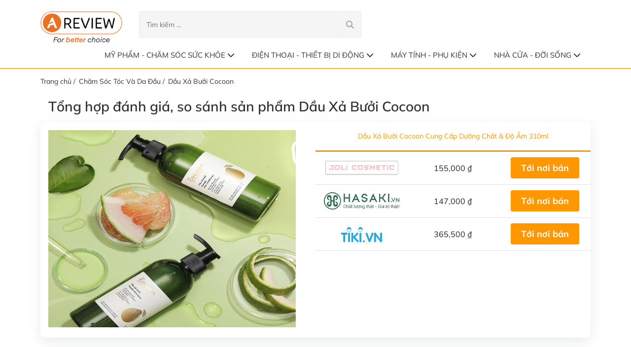

--- FILE ---
content_type: text/html; charset=utf-8
request_url: https://ahhreview.com/cham-soc-toc-va-da-dau/dau-xa-buoi-cocoon-cung-cap-duong-chat-do-am-310ml
body_size: 15254
content:
<!doctype html>
<html class="no-js" lang="">



<head>
    <meta charset="utf-8">
    <meta http-equiv="x-ua-compatible" content="ie=edge">

    <title>Tổng hợp Nhận xét cụ thể nhất về Dầu Xả Bưởi Cocoon</title>
    <meta name="title" content="Tổng hợp Nhận xét cụ thể nhất về Dầu Xả Bưởi Cocoon">
    <meta name="description" content="Tổng hợp 50+ bài đánh giá từ KOL uy tín về Dầu Xả Bưởi Cocoon. Dầu Xả Bưởi Cocoon Cung Cấp Dưỡng Chất &amp; Độ Ẩm 310ml là dòng dầu xả đến từ thương hiệu Mỹ phẩm Cocoon của Việt Nam, được chiết xuất từ tinh dầu bưởi Việt Nam truyền thống, Vitamin B5 và hoạt chất dưỡng ẩm Xylishine™ có công dụng làm giảm gãy rụng tóc, bổ sung giàu độ ẩm giúp mềm mềm mại, suôn mượt.">
    <meta name="viewport" content="width=device-width, initial-scale=1">

    <!-- Place favicon.ico in the root directory -->
    <link rel="apple-touch-icon" sizes="57x57" href="/static/img/logo/apple-icon-57x57.png">
    <link rel="apple-touch-icon" sizes="60x60" href="/static/img/logo/apple-icon-60x60.png">
    <link rel="apple-touch-icon" sizes="72x72" href="/static/img/logo/apple-icon-72x72.png">
    <link rel="apple-touch-icon" sizes="76x76" href="/static/img/logo/apple-icon-76x76.png">
    <link rel="apple-touch-icon" sizes="114x114" href="/static/img/logo/apple-icon-114x114.png">
    <link rel="apple-touch-icon" sizes="120x120" href="/static/img/logo/apple-icon-120x120.png">
    <link rel="apple-touch-icon" sizes="144x144" href="/static/img/logo/apple-icon-144x144.png">
    <link rel="apple-touch-icon" sizes="152x152" href="/static/img/logo/apple-icon-152x152.png">
    <link rel="apple-touch-icon" sizes="180x180" href="/static/img/logo/apple-icon-180x180.png">
    <link rel="icon" type="image/png" sizes="192x192"  href="/static/img/logo/android-icon-192x192.png">
    <link rel="icon" type="image/png" sizes="32x32" href="/static/img/logo/favicon-32x32.png">
    <link rel="icon" type="image/png" sizes="96x96" href="/static/img/logo/favicon-96x96.png">
    <link rel="icon" type="image/png" sizes="16x16" href="/static/img/logo/favicon-16x16.png">
    <link rel="manifest" href="/static/img/logo/manifest.json">
    <meta name="msapplication-TileColor" content="#ffffff">
    <meta name="msapplication-TileImage" content="/static/img/logo/ms-icon-144x144.png">
    <meta name="theme-color" content="#ffffff">


    <!-- =========================
        Loding All Stylesheet
    ============================== -->
    <link rel="stylesheet" href="/static/css/lib/bootstrap.min.css">
    <link rel="stylesheet" href="/static/css/lib/font-awesome-all.min.css">
    <link rel="stylesheet" href="/static/css/lib/owl.carousel.min.css">
    <link rel="stylesheet" href="/static/css/lib/owl.theme.default.min.css">
    <link rel="stylesheet" href="/static/css/lib/animate.min.css">
    <link rel="stylesheet" href="/static/css/lib/rateyo.css">
    <link rel="stylesheet" href="/static/css/lib/megamenu.css">
    <link rel="stylesheet" href="/static/css/lib/lightslider.min.css">
    <link rel="stylesheet" href="/static/css/lib/pagination.min.css">
    <link rel="stylesheet" href="/static/css/lib/jquery-ui.min.css">

    
    
    <style type="text/css">@font-face {font-family:Mulish;font-style:normal;font-weight:200;src:url(/cf-fonts/v/mulish/5.0.16/latin-ext/wght/normal.woff2);unicode-range:U+0100-02AF,U+0304,U+0308,U+0329,U+1E00-1E9F,U+1EF2-1EFF,U+2020,U+20A0-20AB,U+20AD-20CF,U+2113,U+2C60-2C7F,U+A720-A7FF;font-display:swap;}@font-face {font-family:Mulish;font-style:normal;font-weight:200;src:url(/cf-fonts/v/mulish/5.0.16/latin/wght/normal.woff2);unicode-range:U+0000-00FF,U+0131,U+0152-0153,U+02BB-02BC,U+02C6,U+02DA,U+02DC,U+0304,U+0308,U+0329,U+2000-206F,U+2074,U+20AC,U+2122,U+2191,U+2193,U+2212,U+2215,U+FEFF,U+FFFD;font-display:swap;}@font-face {font-family:Mulish;font-style:normal;font-weight:200;src:url(/cf-fonts/v/mulish/5.0.16/cyrillic/wght/normal.woff2);unicode-range:U+0301,U+0400-045F,U+0490-0491,U+04B0-04B1,U+2116;font-display:swap;}@font-face {font-family:Mulish;font-style:normal;font-weight:200;src:url(/cf-fonts/v/mulish/5.0.16/vietnamese/wght/normal.woff2);unicode-range:U+0102-0103,U+0110-0111,U+0128-0129,U+0168-0169,U+01A0-01A1,U+01AF-01B0,U+0300-0301,U+0303-0304,U+0308-0309,U+0323,U+0329,U+1EA0-1EF9,U+20AB;font-display:swap;}@font-face {font-family:Mulish;font-style:normal;font-weight:200;src:url(/cf-fonts/v/mulish/5.0.16/cyrillic-ext/wght/normal.woff2);unicode-range:U+0460-052F,U+1C80-1C88,U+20B4,U+2DE0-2DFF,U+A640-A69F,U+FE2E-FE2F;font-display:swap;}@font-face {font-family:Mulish;font-style:normal;font-weight:300;src:url(/cf-fonts/v/mulish/5.0.16/cyrillic-ext/wght/normal.woff2);unicode-range:U+0460-052F,U+1C80-1C88,U+20B4,U+2DE0-2DFF,U+A640-A69F,U+FE2E-FE2F;font-display:swap;}@font-face {font-family:Mulish;font-style:normal;font-weight:300;src:url(/cf-fonts/v/mulish/5.0.16/latin/wght/normal.woff2);unicode-range:U+0000-00FF,U+0131,U+0152-0153,U+02BB-02BC,U+02C6,U+02DA,U+02DC,U+0304,U+0308,U+0329,U+2000-206F,U+2074,U+20AC,U+2122,U+2191,U+2193,U+2212,U+2215,U+FEFF,U+FFFD;font-display:swap;}@font-face {font-family:Mulish;font-style:normal;font-weight:300;src:url(/cf-fonts/v/mulish/5.0.16/cyrillic/wght/normal.woff2);unicode-range:U+0301,U+0400-045F,U+0490-0491,U+04B0-04B1,U+2116;font-display:swap;}@font-face {font-family:Mulish;font-style:normal;font-weight:300;src:url(/cf-fonts/v/mulish/5.0.16/latin-ext/wght/normal.woff2);unicode-range:U+0100-02AF,U+0304,U+0308,U+0329,U+1E00-1E9F,U+1EF2-1EFF,U+2020,U+20A0-20AB,U+20AD-20CF,U+2113,U+2C60-2C7F,U+A720-A7FF;font-display:swap;}@font-face {font-family:Mulish;font-style:normal;font-weight:300;src:url(/cf-fonts/v/mulish/5.0.16/vietnamese/wght/normal.woff2);unicode-range:U+0102-0103,U+0110-0111,U+0128-0129,U+0168-0169,U+01A0-01A1,U+01AF-01B0,U+0300-0301,U+0303-0304,U+0308-0309,U+0323,U+0329,U+1EA0-1EF9,U+20AB;font-display:swap;}@font-face {font-family:Mulish;font-style:normal;font-weight:400;src:url(/cf-fonts/v/mulish/5.0.16/latin-ext/wght/normal.woff2);unicode-range:U+0100-02AF,U+0304,U+0308,U+0329,U+1E00-1E9F,U+1EF2-1EFF,U+2020,U+20A0-20AB,U+20AD-20CF,U+2113,U+2C60-2C7F,U+A720-A7FF;font-display:swap;}@font-face {font-family:Mulish;font-style:normal;font-weight:400;src:url(/cf-fonts/v/mulish/5.0.16/cyrillic/wght/normal.woff2);unicode-range:U+0301,U+0400-045F,U+0490-0491,U+04B0-04B1,U+2116;font-display:swap;}@font-face {font-family:Mulish;font-style:normal;font-weight:400;src:url(/cf-fonts/v/mulish/5.0.16/cyrillic-ext/wght/normal.woff2);unicode-range:U+0460-052F,U+1C80-1C88,U+20B4,U+2DE0-2DFF,U+A640-A69F,U+FE2E-FE2F;font-display:swap;}@font-face {font-family:Mulish;font-style:normal;font-weight:400;src:url(/cf-fonts/v/mulish/5.0.16/latin/wght/normal.woff2);unicode-range:U+0000-00FF,U+0131,U+0152-0153,U+02BB-02BC,U+02C6,U+02DA,U+02DC,U+0304,U+0308,U+0329,U+2000-206F,U+2074,U+20AC,U+2122,U+2191,U+2193,U+2212,U+2215,U+FEFF,U+FFFD;font-display:swap;}@font-face {font-family:Mulish;font-style:normal;font-weight:400;src:url(/cf-fonts/v/mulish/5.0.16/vietnamese/wght/normal.woff2);unicode-range:U+0102-0103,U+0110-0111,U+0128-0129,U+0168-0169,U+01A0-01A1,U+01AF-01B0,U+0300-0301,U+0303-0304,U+0308-0309,U+0323,U+0329,U+1EA0-1EF9,U+20AB;font-display:swap;}@font-face {font-family:Mulish;font-style:normal;font-weight:500;src:url(/cf-fonts/v/mulish/5.0.16/cyrillic/wght/normal.woff2);unicode-range:U+0301,U+0400-045F,U+0490-0491,U+04B0-04B1,U+2116;font-display:swap;}@font-face {font-family:Mulish;font-style:normal;font-weight:500;src:url(/cf-fonts/v/mulish/5.0.16/latin/wght/normal.woff2);unicode-range:U+0000-00FF,U+0131,U+0152-0153,U+02BB-02BC,U+02C6,U+02DA,U+02DC,U+0304,U+0308,U+0329,U+2000-206F,U+2074,U+20AC,U+2122,U+2191,U+2193,U+2212,U+2215,U+FEFF,U+FFFD;font-display:swap;}@font-face {font-family:Mulish;font-style:normal;font-weight:500;src:url(/cf-fonts/v/mulish/5.0.16/latin-ext/wght/normal.woff2);unicode-range:U+0100-02AF,U+0304,U+0308,U+0329,U+1E00-1E9F,U+1EF2-1EFF,U+2020,U+20A0-20AB,U+20AD-20CF,U+2113,U+2C60-2C7F,U+A720-A7FF;font-display:swap;}@font-face {font-family:Mulish;font-style:normal;font-weight:500;src:url(/cf-fonts/v/mulish/5.0.16/vietnamese/wght/normal.woff2);unicode-range:U+0102-0103,U+0110-0111,U+0128-0129,U+0168-0169,U+01A0-01A1,U+01AF-01B0,U+0300-0301,U+0303-0304,U+0308-0309,U+0323,U+0329,U+1EA0-1EF9,U+20AB;font-display:swap;}@font-face {font-family:Mulish;font-style:normal;font-weight:500;src:url(/cf-fonts/v/mulish/5.0.16/cyrillic-ext/wght/normal.woff2);unicode-range:U+0460-052F,U+1C80-1C88,U+20B4,U+2DE0-2DFF,U+A640-A69F,U+FE2E-FE2F;font-display:swap;}@font-face {font-family:Mulish;font-style:normal;font-weight:600;src:url(/cf-fonts/v/mulish/5.0.16/cyrillic-ext/wght/normal.woff2);unicode-range:U+0460-052F,U+1C80-1C88,U+20B4,U+2DE0-2DFF,U+A640-A69F,U+FE2E-FE2F;font-display:swap;}@font-face {font-family:Mulish;font-style:normal;font-weight:600;src:url(/cf-fonts/v/mulish/5.0.16/vietnamese/wght/normal.woff2);unicode-range:U+0102-0103,U+0110-0111,U+0128-0129,U+0168-0169,U+01A0-01A1,U+01AF-01B0,U+0300-0301,U+0303-0304,U+0308-0309,U+0323,U+0329,U+1EA0-1EF9,U+20AB;font-display:swap;}@font-face {font-family:Mulish;font-style:normal;font-weight:600;src:url(/cf-fonts/v/mulish/5.0.16/latin/wght/normal.woff2);unicode-range:U+0000-00FF,U+0131,U+0152-0153,U+02BB-02BC,U+02C6,U+02DA,U+02DC,U+0304,U+0308,U+0329,U+2000-206F,U+2074,U+20AC,U+2122,U+2191,U+2193,U+2212,U+2215,U+FEFF,U+FFFD;font-display:swap;}@font-face {font-family:Mulish;font-style:normal;font-weight:600;src:url(/cf-fonts/v/mulish/5.0.16/cyrillic/wght/normal.woff2);unicode-range:U+0301,U+0400-045F,U+0490-0491,U+04B0-04B1,U+2116;font-display:swap;}@font-face {font-family:Mulish;font-style:normal;font-weight:600;src:url(/cf-fonts/v/mulish/5.0.16/latin-ext/wght/normal.woff2);unicode-range:U+0100-02AF,U+0304,U+0308,U+0329,U+1E00-1E9F,U+1EF2-1EFF,U+2020,U+20A0-20AB,U+20AD-20CF,U+2113,U+2C60-2C7F,U+A720-A7FF;font-display:swap;}@font-face {font-family:Mulish;font-style:normal;font-weight:700;src:url(/cf-fonts/v/mulish/5.0.16/latin-ext/wght/normal.woff2);unicode-range:U+0100-02AF,U+0304,U+0308,U+0329,U+1E00-1E9F,U+1EF2-1EFF,U+2020,U+20A0-20AB,U+20AD-20CF,U+2113,U+2C60-2C7F,U+A720-A7FF;font-display:swap;}@font-face {font-family:Mulish;font-style:normal;font-weight:700;src:url(/cf-fonts/v/mulish/5.0.16/cyrillic/wght/normal.woff2);unicode-range:U+0301,U+0400-045F,U+0490-0491,U+04B0-04B1,U+2116;font-display:swap;}@font-face {font-family:Mulish;font-style:normal;font-weight:700;src:url(/cf-fonts/v/mulish/5.0.16/cyrillic-ext/wght/normal.woff2);unicode-range:U+0460-052F,U+1C80-1C88,U+20B4,U+2DE0-2DFF,U+A640-A69F,U+FE2E-FE2F;font-display:swap;}@font-face {font-family:Mulish;font-style:normal;font-weight:700;src:url(/cf-fonts/v/mulish/5.0.16/vietnamese/wght/normal.woff2);unicode-range:U+0102-0103,U+0110-0111,U+0128-0129,U+0168-0169,U+01A0-01A1,U+01AF-01B0,U+0300-0301,U+0303-0304,U+0308-0309,U+0323,U+0329,U+1EA0-1EF9,U+20AB;font-display:swap;}@font-face {font-family:Mulish;font-style:normal;font-weight:700;src:url(/cf-fonts/v/mulish/5.0.16/latin/wght/normal.woff2);unicode-range:U+0000-00FF,U+0131,U+0152-0153,U+02BB-02BC,U+02C6,U+02DA,U+02DC,U+0304,U+0308,U+0329,U+2000-206F,U+2074,U+20AC,U+2122,U+2191,U+2193,U+2212,U+2215,U+FEFF,U+FFFD;font-display:swap;}@font-face {font-family:Mulish;font-style:normal;font-weight:800;src:url(/cf-fonts/v/mulish/5.0.16/cyrillic-ext/wght/normal.woff2);unicode-range:U+0460-052F,U+1C80-1C88,U+20B4,U+2DE0-2DFF,U+A640-A69F,U+FE2E-FE2F;font-display:swap;}@font-face {font-family:Mulish;font-style:normal;font-weight:800;src:url(/cf-fonts/v/mulish/5.0.16/cyrillic/wght/normal.woff2);unicode-range:U+0301,U+0400-045F,U+0490-0491,U+04B0-04B1,U+2116;font-display:swap;}@font-face {font-family:Mulish;font-style:normal;font-weight:800;src:url(/cf-fonts/v/mulish/5.0.16/latin-ext/wght/normal.woff2);unicode-range:U+0100-02AF,U+0304,U+0308,U+0329,U+1E00-1E9F,U+1EF2-1EFF,U+2020,U+20A0-20AB,U+20AD-20CF,U+2113,U+2C60-2C7F,U+A720-A7FF;font-display:swap;}@font-face {font-family:Mulish;font-style:normal;font-weight:800;src:url(/cf-fonts/v/mulish/5.0.16/vietnamese/wght/normal.woff2);unicode-range:U+0102-0103,U+0110-0111,U+0128-0129,U+0168-0169,U+01A0-01A1,U+01AF-01B0,U+0300-0301,U+0303-0304,U+0308-0309,U+0323,U+0329,U+1EA0-1EF9,U+20AB;font-display:swap;}@font-face {font-family:Mulish;font-style:normal;font-weight:800;src:url(/cf-fonts/v/mulish/5.0.16/latin/wght/normal.woff2);unicode-range:U+0000-00FF,U+0131,U+0152-0153,U+02BB-02BC,U+02C6,U+02DA,U+02DC,U+0304,U+0308,U+0329,U+2000-206F,U+2074,U+20AC,U+2122,U+2191,U+2193,U+2212,U+2215,U+FEFF,U+FFFD;font-display:swap;}@font-face {font-family:Mulish;font-style:normal;font-weight:900;src:url(/cf-fonts/v/mulish/5.0.16/cyrillic/wght/normal.woff2);unicode-range:U+0301,U+0400-045F,U+0490-0491,U+04B0-04B1,U+2116;font-display:swap;}@font-face {font-family:Mulish;font-style:normal;font-weight:900;src:url(/cf-fonts/v/mulish/5.0.16/latin-ext/wght/normal.woff2);unicode-range:U+0100-02AF,U+0304,U+0308,U+0329,U+1E00-1E9F,U+1EF2-1EFF,U+2020,U+20A0-20AB,U+20AD-20CF,U+2113,U+2C60-2C7F,U+A720-A7FF;font-display:swap;}@font-face {font-family:Mulish;font-style:normal;font-weight:900;src:url(/cf-fonts/v/mulish/5.0.16/latin/wght/normal.woff2);unicode-range:U+0000-00FF,U+0131,U+0152-0153,U+02BB-02BC,U+02C6,U+02DA,U+02DC,U+0304,U+0308,U+0329,U+2000-206F,U+2074,U+20AC,U+2122,U+2191,U+2193,U+2212,U+2215,U+FEFF,U+FFFD;font-display:swap;}@font-face {font-family:Mulish;font-style:normal;font-weight:900;src:url(/cf-fonts/v/mulish/5.0.16/cyrillic-ext/wght/normal.woff2);unicode-range:U+0460-052F,U+1C80-1C88,U+20B4,U+2DE0-2DFF,U+A640-A69F,U+FE2E-FE2F;font-display:swap;}@font-face {font-family:Mulish;font-style:normal;font-weight:900;src:url(/cf-fonts/v/mulish/5.0.16/vietnamese/wght/normal.woff2);unicode-range:U+0102-0103,U+0110-0111,U+0128-0129,U+0168-0169,U+01A0-01A1,U+01AF-01B0,U+0300-0301,U+0303-0304,U+0308-0309,U+0323,U+0329,U+1EA0-1EF9,U+20AB;font-display:swap;}@font-face {font-family:Mulish;font-style:normal;font-weight:1000;src:url(/cf-fonts/v/mulish/5.0.16/vietnamese/wght/normal.woff2);unicode-range:U+0102-0103,U+0110-0111,U+0128-0129,U+0168-0169,U+01A0-01A1,U+01AF-01B0,U+0300-0301,U+0303-0304,U+0308-0309,U+0323,U+0329,U+1EA0-1EF9,U+20AB;font-display:swap;}@font-face {font-family:Mulish;font-style:normal;font-weight:1000;src:url(/cf-fonts/v/mulish/5.0.16/latin/wght/normal.woff2);unicode-range:U+0000-00FF,U+0131,U+0152-0153,U+02BB-02BC,U+02C6,U+02DA,U+02DC,U+0304,U+0308,U+0329,U+2000-206F,U+2074,U+20AC,U+2122,U+2191,U+2193,U+2212,U+2215,U+FEFF,U+FFFD;font-display:swap;}@font-face {font-family:Mulish;font-style:normal;font-weight:1000;src:url(/cf-fonts/v/mulish/5.0.16/cyrillic/wght/normal.woff2);unicode-range:U+0301,U+0400-045F,U+0490-0491,U+04B0-04B1,U+2116;font-display:swap;}@font-face {font-family:Mulish;font-style:normal;font-weight:1000;src:url(/cf-fonts/v/mulish/5.0.16/latin-ext/wght/normal.woff2);unicode-range:U+0100-02AF,U+0304,U+0308,U+0329,U+1E00-1E9F,U+1EF2-1EFF,U+2020,U+20A0-20AB,U+20AD-20CF,U+2113,U+2C60-2C7F,U+A720-A7FF;font-display:swap;}@font-face {font-family:Mulish;font-style:normal;font-weight:1000;src:url(/cf-fonts/v/mulish/5.0.16/cyrillic-ext/wght/normal.woff2);unicode-range:U+0460-052F,U+1C80-1C88,U+20B4,U+2DE0-2DFF,U+A640-A69F,U+FE2E-FE2F;font-display:swap;}@font-face {font-family:Mulish;font-style:italic;font-weight:200;src:url(/cf-fonts/v/mulish/5.0.16/cyrillic/wght/italic.woff2);unicode-range:U+0301,U+0400-045F,U+0490-0491,U+04B0-04B1,U+2116;font-display:swap;}@font-face {font-family:Mulish;font-style:italic;font-weight:200;src:url(/cf-fonts/v/mulish/5.0.16/latin/wght/italic.woff2);unicode-range:U+0000-00FF,U+0131,U+0152-0153,U+02BB-02BC,U+02C6,U+02DA,U+02DC,U+0304,U+0308,U+0329,U+2000-206F,U+2074,U+20AC,U+2122,U+2191,U+2193,U+2212,U+2215,U+FEFF,U+FFFD;font-display:swap;}@font-face {font-family:Mulish;font-style:italic;font-weight:200;src:url(/cf-fonts/v/mulish/5.0.16/vietnamese/wght/italic.woff2);unicode-range:U+0102-0103,U+0110-0111,U+0128-0129,U+0168-0169,U+01A0-01A1,U+01AF-01B0,U+0300-0301,U+0303-0304,U+0308-0309,U+0323,U+0329,U+1EA0-1EF9,U+20AB;font-display:swap;}@font-face {font-family:Mulish;font-style:italic;font-weight:200;src:url(/cf-fonts/v/mulish/5.0.16/latin-ext/wght/italic.woff2);unicode-range:U+0100-02AF,U+0304,U+0308,U+0329,U+1E00-1E9F,U+1EF2-1EFF,U+2020,U+20A0-20AB,U+20AD-20CF,U+2113,U+2C60-2C7F,U+A720-A7FF;font-display:swap;}@font-face {font-family:Mulish;font-style:italic;font-weight:200;src:url(/cf-fonts/v/mulish/5.0.16/cyrillic-ext/wght/italic.woff2);unicode-range:U+0460-052F,U+1C80-1C88,U+20B4,U+2DE0-2DFF,U+A640-A69F,U+FE2E-FE2F;font-display:swap;}@font-face {font-family:Mulish;font-style:italic;font-weight:300;src:url(/cf-fonts/v/mulish/5.0.16/cyrillic/wght/italic.woff2);unicode-range:U+0301,U+0400-045F,U+0490-0491,U+04B0-04B1,U+2116;font-display:swap;}@font-face {font-family:Mulish;font-style:italic;font-weight:300;src:url(/cf-fonts/v/mulish/5.0.16/cyrillic-ext/wght/italic.woff2);unicode-range:U+0460-052F,U+1C80-1C88,U+20B4,U+2DE0-2DFF,U+A640-A69F,U+FE2E-FE2F;font-display:swap;}@font-face {font-family:Mulish;font-style:italic;font-weight:300;src:url(/cf-fonts/v/mulish/5.0.16/latin-ext/wght/italic.woff2);unicode-range:U+0100-02AF,U+0304,U+0308,U+0329,U+1E00-1E9F,U+1EF2-1EFF,U+2020,U+20A0-20AB,U+20AD-20CF,U+2113,U+2C60-2C7F,U+A720-A7FF;font-display:swap;}@font-face {font-family:Mulish;font-style:italic;font-weight:300;src:url(/cf-fonts/v/mulish/5.0.16/latin/wght/italic.woff2);unicode-range:U+0000-00FF,U+0131,U+0152-0153,U+02BB-02BC,U+02C6,U+02DA,U+02DC,U+0304,U+0308,U+0329,U+2000-206F,U+2074,U+20AC,U+2122,U+2191,U+2193,U+2212,U+2215,U+FEFF,U+FFFD;font-display:swap;}@font-face {font-family:Mulish;font-style:italic;font-weight:300;src:url(/cf-fonts/v/mulish/5.0.16/vietnamese/wght/italic.woff2);unicode-range:U+0102-0103,U+0110-0111,U+0128-0129,U+0168-0169,U+01A0-01A1,U+01AF-01B0,U+0300-0301,U+0303-0304,U+0308-0309,U+0323,U+0329,U+1EA0-1EF9,U+20AB;font-display:swap;}@font-face {font-family:Mulish;font-style:italic;font-weight:400;src:url(/cf-fonts/v/mulish/5.0.16/latin-ext/wght/italic.woff2);unicode-range:U+0100-02AF,U+0304,U+0308,U+0329,U+1E00-1E9F,U+1EF2-1EFF,U+2020,U+20A0-20AB,U+20AD-20CF,U+2113,U+2C60-2C7F,U+A720-A7FF;font-display:swap;}@font-face {font-family:Mulish;font-style:italic;font-weight:400;src:url(/cf-fonts/v/mulish/5.0.16/vietnamese/wght/italic.woff2);unicode-range:U+0102-0103,U+0110-0111,U+0128-0129,U+0168-0169,U+01A0-01A1,U+01AF-01B0,U+0300-0301,U+0303-0304,U+0308-0309,U+0323,U+0329,U+1EA0-1EF9,U+20AB;font-display:swap;}@font-face {font-family:Mulish;font-style:italic;font-weight:400;src:url(/cf-fonts/v/mulish/5.0.16/cyrillic/wght/italic.woff2);unicode-range:U+0301,U+0400-045F,U+0490-0491,U+04B0-04B1,U+2116;font-display:swap;}@font-face {font-family:Mulish;font-style:italic;font-weight:400;src:url(/cf-fonts/v/mulish/5.0.16/cyrillic-ext/wght/italic.woff2);unicode-range:U+0460-052F,U+1C80-1C88,U+20B4,U+2DE0-2DFF,U+A640-A69F,U+FE2E-FE2F;font-display:swap;}@font-face {font-family:Mulish;font-style:italic;font-weight:400;src:url(/cf-fonts/v/mulish/5.0.16/latin/wght/italic.woff2);unicode-range:U+0000-00FF,U+0131,U+0152-0153,U+02BB-02BC,U+02C6,U+02DA,U+02DC,U+0304,U+0308,U+0329,U+2000-206F,U+2074,U+20AC,U+2122,U+2191,U+2193,U+2212,U+2215,U+FEFF,U+FFFD;font-display:swap;}@font-face {font-family:Mulish;font-style:italic;font-weight:500;src:url(/cf-fonts/v/mulish/5.0.16/latin/wght/italic.woff2);unicode-range:U+0000-00FF,U+0131,U+0152-0153,U+02BB-02BC,U+02C6,U+02DA,U+02DC,U+0304,U+0308,U+0329,U+2000-206F,U+2074,U+20AC,U+2122,U+2191,U+2193,U+2212,U+2215,U+FEFF,U+FFFD;font-display:swap;}@font-face {font-family:Mulish;font-style:italic;font-weight:500;src:url(/cf-fonts/v/mulish/5.0.16/cyrillic/wght/italic.woff2);unicode-range:U+0301,U+0400-045F,U+0490-0491,U+04B0-04B1,U+2116;font-display:swap;}@font-face {font-family:Mulish;font-style:italic;font-weight:500;src:url(/cf-fonts/v/mulish/5.0.16/latin-ext/wght/italic.woff2);unicode-range:U+0100-02AF,U+0304,U+0308,U+0329,U+1E00-1E9F,U+1EF2-1EFF,U+2020,U+20A0-20AB,U+20AD-20CF,U+2113,U+2C60-2C7F,U+A720-A7FF;font-display:swap;}@font-face {font-family:Mulish;font-style:italic;font-weight:500;src:url(/cf-fonts/v/mulish/5.0.16/vietnamese/wght/italic.woff2);unicode-range:U+0102-0103,U+0110-0111,U+0128-0129,U+0168-0169,U+01A0-01A1,U+01AF-01B0,U+0300-0301,U+0303-0304,U+0308-0309,U+0323,U+0329,U+1EA0-1EF9,U+20AB;font-display:swap;}@font-face {font-family:Mulish;font-style:italic;font-weight:500;src:url(/cf-fonts/v/mulish/5.0.16/cyrillic-ext/wght/italic.woff2);unicode-range:U+0460-052F,U+1C80-1C88,U+20B4,U+2DE0-2DFF,U+A640-A69F,U+FE2E-FE2F;font-display:swap;}@font-face {font-family:Mulish;font-style:italic;font-weight:600;src:url(/cf-fonts/v/mulish/5.0.16/cyrillic/wght/italic.woff2);unicode-range:U+0301,U+0400-045F,U+0490-0491,U+04B0-04B1,U+2116;font-display:swap;}@font-face {font-family:Mulish;font-style:italic;font-weight:600;src:url(/cf-fonts/v/mulish/5.0.16/latin/wght/italic.woff2);unicode-range:U+0000-00FF,U+0131,U+0152-0153,U+02BB-02BC,U+02C6,U+02DA,U+02DC,U+0304,U+0308,U+0329,U+2000-206F,U+2074,U+20AC,U+2122,U+2191,U+2193,U+2212,U+2215,U+FEFF,U+FFFD;font-display:swap;}@font-face {font-family:Mulish;font-style:italic;font-weight:600;src:url(/cf-fonts/v/mulish/5.0.16/vietnamese/wght/italic.woff2);unicode-range:U+0102-0103,U+0110-0111,U+0128-0129,U+0168-0169,U+01A0-01A1,U+01AF-01B0,U+0300-0301,U+0303-0304,U+0308-0309,U+0323,U+0329,U+1EA0-1EF9,U+20AB;font-display:swap;}@font-face {font-family:Mulish;font-style:italic;font-weight:600;src:url(/cf-fonts/v/mulish/5.0.16/latin-ext/wght/italic.woff2);unicode-range:U+0100-02AF,U+0304,U+0308,U+0329,U+1E00-1E9F,U+1EF2-1EFF,U+2020,U+20A0-20AB,U+20AD-20CF,U+2113,U+2C60-2C7F,U+A720-A7FF;font-display:swap;}@font-face {font-family:Mulish;font-style:italic;font-weight:600;src:url(/cf-fonts/v/mulish/5.0.16/cyrillic-ext/wght/italic.woff2);unicode-range:U+0460-052F,U+1C80-1C88,U+20B4,U+2DE0-2DFF,U+A640-A69F,U+FE2E-FE2F;font-display:swap;}@font-face {font-family:Mulish;font-style:italic;font-weight:700;src:url(/cf-fonts/v/mulish/5.0.16/latin-ext/wght/italic.woff2);unicode-range:U+0100-02AF,U+0304,U+0308,U+0329,U+1E00-1E9F,U+1EF2-1EFF,U+2020,U+20A0-20AB,U+20AD-20CF,U+2113,U+2C60-2C7F,U+A720-A7FF;font-display:swap;}@font-face {font-family:Mulish;font-style:italic;font-weight:700;src:url(/cf-fonts/v/mulish/5.0.16/latin/wght/italic.woff2);unicode-range:U+0000-00FF,U+0131,U+0152-0153,U+02BB-02BC,U+02C6,U+02DA,U+02DC,U+0304,U+0308,U+0329,U+2000-206F,U+2074,U+20AC,U+2122,U+2191,U+2193,U+2212,U+2215,U+FEFF,U+FFFD;font-display:swap;}@font-face {font-family:Mulish;font-style:italic;font-weight:700;src:url(/cf-fonts/v/mulish/5.0.16/vietnamese/wght/italic.woff2);unicode-range:U+0102-0103,U+0110-0111,U+0128-0129,U+0168-0169,U+01A0-01A1,U+01AF-01B0,U+0300-0301,U+0303-0304,U+0308-0309,U+0323,U+0329,U+1EA0-1EF9,U+20AB;font-display:swap;}@font-face {font-family:Mulish;font-style:italic;font-weight:700;src:url(/cf-fonts/v/mulish/5.0.16/cyrillic/wght/italic.woff2);unicode-range:U+0301,U+0400-045F,U+0490-0491,U+04B0-04B1,U+2116;font-display:swap;}@font-face {font-family:Mulish;font-style:italic;font-weight:700;src:url(/cf-fonts/v/mulish/5.0.16/cyrillic-ext/wght/italic.woff2);unicode-range:U+0460-052F,U+1C80-1C88,U+20B4,U+2DE0-2DFF,U+A640-A69F,U+FE2E-FE2F;font-display:swap;}@font-face {font-family:Mulish;font-style:italic;font-weight:800;src:url(/cf-fonts/v/mulish/5.0.16/cyrillic/wght/italic.woff2);unicode-range:U+0301,U+0400-045F,U+0490-0491,U+04B0-04B1,U+2116;font-display:swap;}@font-face {font-family:Mulish;font-style:italic;font-weight:800;src:url(/cf-fonts/v/mulish/5.0.16/vietnamese/wght/italic.woff2);unicode-range:U+0102-0103,U+0110-0111,U+0128-0129,U+0168-0169,U+01A0-01A1,U+01AF-01B0,U+0300-0301,U+0303-0304,U+0308-0309,U+0323,U+0329,U+1EA0-1EF9,U+20AB;font-display:swap;}@font-face {font-family:Mulish;font-style:italic;font-weight:800;src:url(/cf-fonts/v/mulish/5.0.16/cyrillic-ext/wght/italic.woff2);unicode-range:U+0460-052F,U+1C80-1C88,U+20B4,U+2DE0-2DFF,U+A640-A69F,U+FE2E-FE2F;font-display:swap;}@font-face {font-family:Mulish;font-style:italic;font-weight:800;src:url(/cf-fonts/v/mulish/5.0.16/latin-ext/wght/italic.woff2);unicode-range:U+0100-02AF,U+0304,U+0308,U+0329,U+1E00-1E9F,U+1EF2-1EFF,U+2020,U+20A0-20AB,U+20AD-20CF,U+2113,U+2C60-2C7F,U+A720-A7FF;font-display:swap;}@font-face {font-family:Mulish;font-style:italic;font-weight:800;src:url(/cf-fonts/v/mulish/5.0.16/latin/wght/italic.woff2);unicode-range:U+0000-00FF,U+0131,U+0152-0153,U+02BB-02BC,U+02C6,U+02DA,U+02DC,U+0304,U+0308,U+0329,U+2000-206F,U+2074,U+20AC,U+2122,U+2191,U+2193,U+2212,U+2215,U+FEFF,U+FFFD;font-display:swap;}@font-face {font-family:Mulish;font-style:italic;font-weight:900;src:url(/cf-fonts/v/mulish/5.0.16/cyrillic-ext/wght/italic.woff2);unicode-range:U+0460-052F,U+1C80-1C88,U+20B4,U+2DE0-2DFF,U+A640-A69F,U+FE2E-FE2F;font-display:swap;}@font-face {font-family:Mulish;font-style:italic;font-weight:900;src:url(/cf-fonts/v/mulish/5.0.16/cyrillic/wght/italic.woff2);unicode-range:U+0301,U+0400-045F,U+0490-0491,U+04B0-04B1,U+2116;font-display:swap;}@font-face {font-family:Mulish;font-style:italic;font-weight:900;src:url(/cf-fonts/v/mulish/5.0.16/latin/wght/italic.woff2);unicode-range:U+0000-00FF,U+0131,U+0152-0153,U+02BB-02BC,U+02C6,U+02DA,U+02DC,U+0304,U+0308,U+0329,U+2000-206F,U+2074,U+20AC,U+2122,U+2191,U+2193,U+2212,U+2215,U+FEFF,U+FFFD;font-display:swap;}@font-face {font-family:Mulish;font-style:italic;font-weight:900;src:url(/cf-fonts/v/mulish/5.0.16/latin-ext/wght/italic.woff2);unicode-range:U+0100-02AF,U+0304,U+0308,U+0329,U+1E00-1E9F,U+1EF2-1EFF,U+2020,U+20A0-20AB,U+20AD-20CF,U+2113,U+2C60-2C7F,U+A720-A7FF;font-display:swap;}@font-face {font-family:Mulish;font-style:italic;font-weight:900;src:url(/cf-fonts/v/mulish/5.0.16/vietnamese/wght/italic.woff2);unicode-range:U+0102-0103,U+0110-0111,U+0128-0129,U+0168-0169,U+01A0-01A1,U+01AF-01B0,U+0300-0301,U+0303-0304,U+0308-0309,U+0323,U+0329,U+1EA0-1EF9,U+20AB;font-display:swap;}@font-face {font-family:Mulish;font-style:italic;font-weight:1000;src:url(/cf-fonts/v/mulish/5.0.16/cyrillic-ext/wght/italic.woff2);unicode-range:U+0460-052F,U+1C80-1C88,U+20B4,U+2DE0-2DFF,U+A640-A69F,U+FE2E-FE2F;font-display:swap;}@font-face {font-family:Mulish;font-style:italic;font-weight:1000;src:url(/cf-fonts/v/mulish/5.0.16/cyrillic/wght/italic.woff2);unicode-range:U+0301,U+0400-045F,U+0490-0491,U+04B0-04B1,U+2116;font-display:swap;}@font-face {font-family:Mulish;font-style:italic;font-weight:1000;src:url(/cf-fonts/v/mulish/5.0.16/latin/wght/italic.woff2);unicode-range:U+0000-00FF,U+0131,U+0152-0153,U+02BB-02BC,U+02C6,U+02DA,U+02DC,U+0304,U+0308,U+0329,U+2000-206F,U+2074,U+20AC,U+2122,U+2191,U+2193,U+2212,U+2215,U+FEFF,U+FFFD;font-display:swap;}@font-face {font-family:Mulish;font-style:italic;font-weight:1000;src:url(/cf-fonts/v/mulish/5.0.16/latin-ext/wght/italic.woff2);unicode-range:U+0100-02AF,U+0304,U+0308,U+0329,U+1E00-1E9F,U+1EF2-1EFF,U+2020,U+20A0-20AB,U+20AD-20CF,U+2113,U+2C60-2C7F,U+A720-A7FF;font-display:swap;}@font-face {font-family:Mulish;font-style:italic;font-weight:1000;src:url(/cf-fonts/v/mulish/5.0.16/vietnamese/wght/italic.woff2);unicode-range:U+0102-0103,U+0110-0111,U+0128-0129,U+0168-0169,U+01A0-01A1,U+01AF-01B0,U+0300-0301,U+0303-0304,U+0308-0309,U+0323,U+0329,U+1EA0-1EF9,U+20AB;font-display:swap;}</style>

    <!-- =========================
        Loading Main Theme Style
    ============================== -->
    <link rel="stylesheet" href="/static/css/common.css">
    <link rel="stylesheet" href="/static/css/style.css">
    
    <link rel="stylesheet" href="/static/css/view-product.css">


    <script type="application/ld+json">
      {
        "@context" : "https://schema.org",
        "@type" : "WebSite",
        "name" : "AhhReview Tổng Hợp Đánh Giá",
        "url" : "https://ahhreview.com/"
      }
    </script>

    <!-- =========================
    	Header Loading JS Script
    ============================== -->
    <script src="/static/js/lib/modernizr.js"></script>

    <!-- Google Tag Manager -->
    <script>(function(w,d,s,l,i){w[l]=w[l]||[];w[l].push({'gtm.start':
            new Date().getTime(),event:'gtm.js'});var f=d.getElementsByTagName(s)[0],
        j=d.createElement(s),dl=l!='dataLayer'?'&l='+l:'';j.async=true;j.src=
        'https://www.googletagmanager.com/gtm.js?id='+i+dl;f.parentNode.insertBefore(j,f);
    })(window,document,'script','dataLayer','GTM-KP5KM97');</script>
    <!-- End Google Tag Manager -->

    <script async src="https://pagead2.googlesyndication.com/pagead/js/adsbygoogle.js?client=ca-pub-8821142008134509"
            crossorigin="anonymous"></script>

    
    <script type="text/javascript" id="script-pvoucher-init-variable">
        console.log("begin");
        var pLoopTimeHours = 0.01;
        var pAffiliateId = 'ubjCuyEOX8yS0Nqamd_Khw';
        var pIncludeClose = true;
        var pWidthPCScreen = 90;
        var pWidthMobileScreen = 70;
        var pUrls = [
            'https://pages.lazada.vn/wow/gcp/lazada/channel/vn/voucher/claimvoucher?',
            'https://shopee.vn/m/ma-giam-gia'
        ];
        var pBanners = [
            'https://s3.ap-southeast-1.amazonaws.com/adpia.vn/util/upload_document/20231006/50K.png',
            'https://d22k0f5x9iaayd.cloudfront.net/adpia.vn/util/upload_document/20230929/voucher_live_snhxhw.png'
        ];
        var iconFollowLink = true;
        var iconPosition = 80;
    </script>
    <script src="https://cdn.jsdelivr.net/gh/rgo-org/test_script@master/index.js" type="text/javascript" defer id="script-pvoucher"></script>

    <script type="text/javascript" id="script-pvoucher-end">
        console.log("finished");
    </script>
</head>
<body class="product-details-page">

<!-- Google Tag Manager (noscript) -->
<noscript>
    <iframe src="https://www.googletagmanager.com/ns.html?id=GTM-KP5KM97"
            height="0" width="0" style="display:none;visibility:hidden"></iframe>
</noscript>
<!-- End Google Tag Manager (noscript) -->

<div id="loading" class="preloader"></div>

<section id="wd-header" class="d-flex flex-column justify-content-center mob-sticky">
    <div class="container">
        <div class="row">
            <div class="order-1 order-lg-1 col-4 col-sm-4 col-md-4 d-block d-lg-none">
                <div class="accordion-wrapper hide-sm-up">
                    <a href="#" class="mobile-open"><i class="fa fa-bars" style="color: #ff9800"></i></a>

                    <ul id="mobilemenu" class="accordion">
                        <li><a class="closeme" href="#"><i class="fa fa-times"></i></a></li>
                        <li class="mob-logo">
                            <a href="/">
                                <img src="/static/img/logo.png" height="40" width="auto" alt="Logo">
                            </a>
                        </li>
                        <li>
                            <div class="link">Mỹ phẩm - chăm sóc sức khỏe<i class="fa-solid fa-chevron-down"></i></div>
                            <ul class="submenu font-sky">
                                <li><a href="/trang-diem">Trang Điểm</a></li>
                                <li><a href="/my-pham-high-end">Mỹ Phẩm High-end</a></li>
                                <li><a href="/cham-soc-da-mat">Chăm sóc Da Mặt</a></li>
                                <li><a href="/cham-soc-ca-nhan">Chăm Sóc Cá Nhân</a></li>
                                <li><a href="/cham-soc-co-the">Chăm Sóc Cơ Thể</a></li>
                                <li><a href="/cham-soc-toc-va-da-dau">Chăm Sóc Tóc Và Da Đầu</a></li>
                                <li><a href="/thuc-pham-chuc-nang">Thực Phẩm Chức Năng</a></li>
                                <li><a href="/nuoc-hoa">Nước hoa</a></li>
                            </ul>
                        </li>
                        <li>
                            <div class="link">Điện thoại - Thiết bị di động<i class="fa-solid fa-chevron-down"></i></div>
                            <ul class="submenu font-sky">
                                <li><a href="/dien-thoai">Điện Thoại</a></li>
                                <li><a href="/smartwatch">Smartwatch</a></li>
                                <li><a href="/may-tinh-bang">Máy Tính Bảng</a></li>
                                <li><a href="/loa-di-dong">Loa Di Động</a></li>
                            </ul>
                        </li>
                        <li>
                            <div class="link">Máy tính - Phụ kiện<i class="fa-solid fa-chevron-down"></i></div>
                            <ul class="submenu font-sky">
                                <li><a href="/laptop">Máy Tính Xách Tay</a></li>
                                <li><a href="/pc">Máy Tính Để Bàn</a></li>
                                <li><a href="/man-hinh">Màn Hình</a></li>
                                <li><a href="/ban-phim-chuot">Bàn Phím, Chuột</a></li>
                            </ul>
                        </li>
                        <li>
                            <div class="link">Nhà cửa - Đời sống<i class="fa-solid fa-chevron-down"></i></div>
                            <ul class="submenu font-sky">
                                <li><a href="/may-loc-khong-khi">Máy Lọc Không Khí</a></li>
                            </ul>
                        </li>
                    </ul>
                </div>
            </div>
            <div class="order-2 order-lg-2  col-4 col-sm-4 col-md-4 col-lg-2 col-xl-2 d-flex justify-content-center align-items-center">
                <div class="blrub-logo">
                    <a href="/">
                        <img src="/static/img/logo.png" width="200" alt="Logo">
                    </a>
                </div>
            </div>
            <div class="order-2 col-12 order-lg-2 col-md-5 col-lg-6 col-xl-5 d-none d-lg-block">
                <div class="input-group wd-btn-group header-search-option">
                    <input type="text" id="input-search" class="form-control blurb-search" placeholder="Tìm kiếm ..."
                           aria-label="Search for..." value="">
                    <span class="input-group-btn">
                            <button id="btn-search" class="btn btn-secondary wd-btn-search" type="button" aria-label="Search">
                                <i class="fa fa-search" aria-hidden="true"></i>
                            </button>
                        </span>
                </div>
            </div>
            <div class="order-3 order-sm-4 col-4 col-sm-4 col-lg-4 col-md-4 col-xl-5">
                <div class="w-10 h-100 d-flex justify-content-end align-items-center">
                    <div class="search-wrapper">
                        <div class="search">
                            <a href="javascript:void(0)"><i class="fa fa-search"></i></a>
                        </div>
                    </div>
                </div>
            </div>
        </div>
    </div>
    <div id="search-mobile-area" class="input-group wd-btn-group header-search-option mb-0 px-2 d-none d-lg-none">
        <input type="text" id="input-search-mobile" class="form-control blurb-search" placeholder="Tìm kiếm ..."
               aria-label="Search for..." value="">
        <span class="input-group-btn">
            <button id="btn-search-mobile" class="btn btn-secondary wd-btn-search"
                    type="button">
                <i class="fa fa-search" aria-hidden="true"></i>
            </button>
        </span>
    </div>
</section>


<!-- =========================
    Main Menu Section
============================== -->
<section id="main-menu" class="sticker-nav">
    <div class="container">
        <div class="row">
            <div class="d-flex justify-content-between col-2 col-md-6 col-lg-12 ">
                <a class="d-flex align-items-center logo d-none" href="/">
                    <img src="/static/img/logo.png" width="150" alt="Logo">
                </a>
                <div class="d-flex justify-content-end align-items-center menu-container wd-megamenu">
                    <div class="menu">
                        <ul class="wd-megamenu-ul">
                            <li class="menu-dropdown-icon">
                                <a href="#" class="main-menu-list">Mỹ phẩm - chăm sóc sức khỏe
                                    <i class="fa-solid fa-chevron-down"></i>
                                </a>
                                <ul class="single-dropdown normal-sub" style="display: none;">
                                    <li><a href="/trang-diem">Trang Điểm</a></li>
                                    <li><a href="/my-pham-high-end">Mỹ Phẩm High-end</a></li>
                                    <li><a href="/cham-soc-da-mat">Chăm sóc Da Mặt</a></li>
                                    <li><a href="/cham-soc-ca-nhan">Chăm Sóc Cá Nhân</a></li>
                                    <li><a href="/cham-soc-co-the">Chăm Sóc Cơ Thể</a></li>
                                    <li><a href="/cham-soc-toc-va-da-dau">Chăm Sóc Tóc Và Da Đầu</a></li>
                                    <li><a href="/thuc-pham-chuc-nang">Thực Phẩm Chức Năng</a></li>
                                    <li><a href="/nuoc-hoa">Nước hoa</a></li>
                                </ul>
                            </li>
                            <li class="menu-dropdown-icon">
                                <a href="#" class="main-menu-list">Điện thoại - Thiết bị di động
                                    <i class="fa-solid fa-chevron-down"></i>
                                </a>
                                <ul class="single-dropdown normal-sub" style="display: none;">
                                    <li><a href="/dien-thoai">Điện Thoại</a></li>
                                    <li><a href="/smartwatch">Smartwatch</a></li>
                                    <li><a href="/may-tinh-bang">Máy Tính Bảng</a></li>
                                    <li><a href="/loa-di-dong">Loa Di Động</a></li>
                                </ul>
                            </li>
                            <li class="menu-dropdown-icon">
                                <a href="#" class="main-menu-list">Máy tính - Phụ kiện
                                    <i class="fa-solid fa-chevron-down"></i>
                                </a>
                                <ul class="single-dropdown normal-sub" style="display: none;">
                                    <li><a href="/laptop">Máy Tính Xách Tay</a></li>
                                    <li><a href="/pc">Máy Tính Để Bàn</a></li>
                                    <li><a href="/man-hinh">Màn Hình</a></li>
                                    <li><a href="/ban-phim-chuot">Bàn Phím, Chuột</a></li>
                                </ul>
                            </li>
                            <li class="menu-dropdown-icon">
                                <a href="#" class="main-menu-list">Nhà cửa - Đời sống
                                    <i class="fa-solid fa-chevron-down"></i>
                                </a>
                                <ul class="single-dropdown normal-sub" style="display: none;">
                                    <li><a href="/may-loc-khong-khi">Máy Lọc Không Khí</a></li>
                                </ul>
                            </li>
                        </ul>
                    </div>
                </div>
            </div>
        </div>
    </div>
</section>

<!-- Page-specific content -->

    <section class="product-details">
        <div class="container">
            <div class="row">
                <div class="col-12">
                    <div class="page-location">
                        <ul>
                            <li>
                                <a href="/">
                                    Trang chủ /
                                </a>
                            </li>
                            <li>
                                <a href="/cham-soc-toc-va-da-dau">
                                    Chăm Sóc Tóc Và Da Đầu <span class="divider">/</span>
                                </a>
                            </li>
                            <li>
                                <a class="page-location-active" href="">
                                    Dầu Xả Bưởi Cocoon <span class="divider">/</span>
                                </a>
                            </li>
                        </ul>
                    </div>
                </div>
                <div class="col-12">
                    <h1 class="px-3 py-2 h3">Tổng hợp đánh giá, so sánh sản phẩm Dầu Xả Bưởi Cocoon</h1>
                    <div class="d-flex flex-wrap product-details-section custom-card">
                        <div class="product-gallery col-12 col-md-12 col-lg-6 d-flex align-items-center">
                            <!-- ====================================
                                Single Product Gallery Section
                            ========================================= -->
                            <div class="row w-100 h-100 p-3">
                                <div class="col-md-12 product-slier-details">
                                    <ul id="lightSlider">
                                        
                                            <li data-thumb="https://storage.ahhreview.com/data/product-img/dau-goi-xa-cocoon-310ml-1.jpg">
                                                <img class="figure-img img-fluid"
                                                     src="https://storage.ahhreview.com/data/product-img/dau-goi-xa-cocoon-310ml-1.jpg" alt="product-img"/>
                                            </li>
                                        
                                    </ul>
                                </div>
                            </div>
                        </div>
                        <div class="col-6 col-12 col-md-12 col-lg-6">
                            <div>
                                <!-- create the tab navigation -->
                                <ul class="nav nav-tabs flex-fill" id="productPriceTab" role="tablist">
                                    
                                        <li class="nav-item flex-fill" role="presentation">
                                            <button class="nav-link active border-0 flex-fill w-100"
                                                    id="dau-xa-buoi-cocoon-cung-cap-duong-chat-o-am-310ml-tab" data-bs-toggle="tab"
                                                    data-bs-target="#dau-xa-buoi-cocoon-cung-cap-duong-chat-o-am-310ml" type="button"
                                                    role="tab" aria-controls="dau-xa-buoi-cocoon-cung-cap-duong-chat-o-am-310ml"
                                                    aria-selected="true">Dầu Xả Bưởi Cocoon Cung Cấp Dưỡng Chất &amp; Độ Ẩm 310ml</button>
                                        </li>
                                    
                                </ul>

                                <!-- create the tab content -->
                                <div class="tab-content" id="productPriceTabContent">
                                    
                                        <div class="tab-pane fade show active"
                                             id="dau-xa-buoi-cocoon-cung-cap-duong-chat-o-am-310ml" role="tabpanel"
                                             aria-labelledby="dau-xa-buoi-cocoon-cung-cap-duong-chat-o-am-310ml-tab">
                                            
                                                <table class="table table-product-store" style="table-layout: fixed">
                                                    <tbody>
                                                    
                                                        <tr>
                                                            <td colspan="1">
                                                                <img src="https://storage.ahhreview.com/data/website-logo/jolicosmetic.png"
                                                                     class="figure-img img-fluid lazyload logo-website" width="90%"
                                                                     height="50" loading="lazy" alt="Product Img">
                                                            </td>
                                                            <td colspan="1">
                                                                <p class="font-16">155,000 ₫</p>
                                                            </td>
                                                            <td colspan="1">
                                                                <a href="https://jolicosmetic.vn/products/dau-xa-buoi-cung-cap-duong-chat-do-am-cocoon-pomelo-hair-conditioner-310ml"
                                                                   class="btn btn-primary wd-shop-btn pull-right"
                                                                   target="_blank">
                                                                    Tới nơi bán
                                                                </a>
                                                            </td>
                                                        </tr>
                                                    
                                                        <tr>
                                                            <td colspan="1">
                                                                <img src="https://storage.ahhreview.com/data/website-logo/hasaki.png"
                                                                     class="figure-img img-fluid lazyload logo-website" width="90%"
                                                                     height="50" loading="lazy" alt="Product Img">
                                                            </td>
                                                            <td colspan="1">
                                                                <p class="font-16">147,000 ₫</p>
                                                            </td>
                                                            <td colspan="1">
                                                                <a href="https://hasaki.vn/san-pham/dau-xa-buoi-cocoon-cung-cap-duong-chat-do-am-310ml-97357.html"
                                                                   class="btn btn-primary wd-shop-btn pull-right"
                                                                   target="_blank">
                                                                    Tới nơi bán
                                                                </a>
                                                            </td>
                                                        </tr>
                                                    
                                                        <tr>
                                                            <td colspan="1">
                                                                <img src="https://storage.ahhreview.com/data/website-logo/tiki.png"
                                                                     class="figure-img img-fluid lazyload logo-website" width="90%"
                                                                     height="50" loading="lazy" alt="Product Img">
                                                            </td>
                                                            <td colspan="1">
                                                                <p class="font-16">365,500 ₫</p>
                                                            </td>
                                                            <td colspan="1">
                                                                <a href="https://tiki.vn/bo-dau-goi-va-xa-buoi-cocoon-cung-cap-duong-chat-va-bo-sung-do-am-cho-toc-310ml-x-2-giup-toc-mem-va-giam-gay-rung-p161979609.html"
                                                                   class="btn btn-primary wd-shop-btn pull-right"
                                                                   target="_blank">
                                                                    Tới nơi bán
                                                                </a>
                                                            </td>
                                                        </tr>
                                                    
                                                    </tbody>
                                                </table>

                                                <ul>
                                                    
                                                </ul>
                                            
                                        </div>
                                    
                                </div>
                            </div>
                        </div>
                    </div>
                </div>
            </div>
            <div class="row">
                <div class="col-12">
                    <div class="wd-tab-section custom-card">
                        <div class="tab-pane reviews-section pt-3" id="reviews">
                            <div class="row">
                                <div class="col-12">
                                    <!-- Tiktok review -->
                                    
                                        <div id="review-tiktok">
                                            <h2 class="h4">Review, so sánh Dầu Xả Bưởi Cocoon từ
                                                Tiktoker</h2>
                                            <div class="slider-tiktok d-flex flex-wrap">
                                                
                                                    <div class="slider-card tiktok ">
                                                        <div class="d-flex justify-content-center align-items-center mb-2 position-relative">
                                                            <button id="tiktok-review-1"
                                                                    class="tiktok-review" data-id="7169070798957808923">
                                                                <img class="lazyload"
                                                                     src="https://storage.ahhreview.com/data/tiktok-thumb/7169070798957808923.jpeg"
                                                                     alt="Tiktoker review "
                                                                     loading="lazy"
                                                                     onerror="this.onerror=null;this.src='/static/img/logo-tiktok-default.jpeg'">
                                                            </button>
                                                            <div class="date-time">Hello</div>
                                                        </div>
                                                        <input type="hidden" id="video-tiktok-7169070798957808923"
                                                               value="https://www.tiktok.com/@trinhmeow.vlogger/video/7169070798957808923">
                                                        <div class="pb-2">
                                                            <p class="mb-0 text-start text-ellipsis mb-1 font-16 title">Suýt bỏ cuộc </p>
                                                            <div class="d-flex justify-content-between w-100 text-black-50 detail-review">
                                                                <p class="text-start text-ellipsis channel">
                                                                    @<strong>trinhmeow.vlogger</strong></p>
                                                                <p class="text-end text-ellipsis view"><i
                                                                        class="fa-light fa-play"></i> 189.9K
                                                                </p>
                                                            </div>
                                                        </div>
                                                    </div>
                                                
                                                    <div class="slider-card tiktok ">
                                                        <div class="d-flex justify-content-center align-items-center mb-2 position-relative">
                                                            <button id="tiktok-review-2"
                                                                    class="tiktok-review" data-id="7126178512582495515">
                                                                <img class="lazyload"
                                                                     src="https://storage.ahhreview.com/data/tiktok-thumb/7126178512582495515.jpeg"
                                                                     alt="Tiktoker review "
                                                                     loading="lazy"
                                                                     onerror="this.onerror=null;this.src='/static/img/logo-tiktok-default.jpeg'">
                                                            </button>
                                                            <div class="date-time">Hello</div>
                                                        </div>
                                                        <input type="hidden" id="video-tiktok-7126178512582495515"
                                                               value="https://www.tiktok.com/@behotlu_/video/7126178512582495515">
                                                        <div class="pb-2">
                                                            <p class="mb-0 text-start text-ellipsis mb-1 font-16 title">Hồi đó tui ghéc vaseline lâm áh giờ thì khác rùi 🥲 </p>
                                                            <div class="d-flex justify-content-between w-100 text-black-50 detail-review">
                                                                <p class="text-start text-ellipsis channel">
                                                                    @<strong>behotlu_</strong></p>
                                                                <p class="text-end text-ellipsis view"><i
                                                                        class="fa-light fa-play"></i> 700.2K
                                                                </p>
                                                            </div>
                                                        </div>
                                                    </div>
                                                
                                                    <div class="slider-card tiktok ">
                                                        <div class="d-flex justify-content-center align-items-center mb-2 position-relative">
                                                            <button id="tiktok-review-3"
                                                                    class="tiktok-review" data-id="7197037933617040667">
                                                                <img class="lazyload"
                                                                     src="https://storage.ahhreview.com/data/tiktok-thumb/7197037933617040667.jpeg"
                                                                     alt="Tiktoker review "
                                                                     loading="lazy"
                                                                     onerror="this.onerror=null;this.src='/static/img/logo-tiktok-default.jpeg'">
                                                            </button>
                                                            <div class="date-time">Hello</div>
                                                        </div>
                                                        <input type="hidden" id="video-tiktok-7197037933617040667"
                                                               value="https://www.tiktok.com/@hoalinh944/video/7197037933617040667">
                                                        <div class="pb-2">
                                                            <p class="mb-0 text-start text-ellipsis mb-1 font-16 title">Lần đầu lên tiếng về sản phẩm tóc Cocoon </p>
                                                            <div class="d-flex justify-content-between w-100 text-black-50 detail-review">
                                                                <p class="text-start text-ellipsis channel">
                                                                    @<strong>hoalinh944</strong></p>
                                                                <p class="text-end text-ellipsis view"><i
                                                                        class="fa-light fa-play"></i> 502.8K
                                                                </p>
                                                            </div>
                                                        </div>
                                                    </div>
                                                
                                                    <div class="slider-card tiktok ">
                                                        <div class="d-flex justify-content-center align-items-center mb-2 position-relative">
                                                            <button id="tiktok-review-4"
                                                                    class="tiktok-review" data-id="7208500644150283546">
                                                                <img class="lazyload"
                                                                     src="https://storage.ahhreview.com/data/tiktok-thumb/7208500644150283546.jpeg"
                                                                     alt="Tiktoker review "
                                                                     loading="lazy"
                                                                     onerror="this.onerror=null;this.src='/static/img/logo-tiktok-default.jpeg'">
                                                            </button>
                                                            <div class="date-time">Hello</div>
                                                        </div>
                                                        <input type="hidden" id="video-tiktok-7208500644150283546"
                                                               value="https://www.tiktok.com/@kimnganauth/video/7208500644150283546">
                                                        <div class="pb-2">
                                                            <p class="mb-0 text-start text-ellipsis mb-1 font-16 title">Top cặp dầu gội xả đáng đầu tư ✅ </p>
                                                            <div class="d-flex justify-content-between w-100 text-black-50 detail-review">
                                                                <p class="text-start text-ellipsis channel">
                                                                    @<strong>kimnganauth</strong></p>
                                                                <p class="text-end text-ellipsis view"><i
                                                                        class="fa-light fa-play"></i> 231.8K
                                                                </p>
                                                            </div>
                                                        </div>
                                                    </div>
                                                
                                                    <div class="slider-card tiktok d-none">
                                                        <div class="d-flex justify-content-center align-items-center mb-2 position-relative">
                                                            <button id="tiktok-review-5"
                                                                    class="tiktok-review" data-id="7171288237829410074">
                                                                <img class="lazyload"
                                                                     src="https://storage.ahhreview.com/data/tiktok-thumb/7171288237829410074.jpeg"
                                                                     alt="Tiktoker review "
                                                                     loading="lazy"
                                                                     onerror="this.onerror=null;this.src='/static/img/logo-tiktok-default.jpeg'">
                                                            </button>
                                                            <div class="date-time">Hello</div>
                                                        </div>
                                                        <input type="hidden" id="video-tiktok-7171288237829410074"
                                                               value="https://www.tiktok.com/@segenphan/video/7171288237829410074">
                                                        <div class="pb-2">
                                                            <p class="mb-0 text-start text-ellipsis mb-1 font-16 title">Mình cũng mới xài 1 tháng gần đây thui nhưng mà thấy hợp á, có bạn nào xài loại này lâu chưa cho mình xin ít review luôn với </p>
                                                            <div class="d-flex justify-content-between w-100 text-black-50 detail-review">
                                                                <p class="text-start text-ellipsis channel">
                                                                    @<strong>segenphan</strong></p>
                                                                <p class="text-end text-ellipsis view"><i
                                                                        class="fa-light fa-play"></i> 11.3K
                                                                </p>
                                                            </div>
                                                        </div>
                                                    </div>
                                                
                                                    <div class="slider-card tiktok d-none">
                                                        <div class="d-flex justify-content-center align-items-center mb-2 position-relative">
                                                            <button id="tiktok-review-6"
                                                                    class="tiktok-review" data-id="6953465035746184449">
                                                                <img class="lazyload"
                                                                     src="https://storage.ahhreview.com/data/tiktok-thumb/6953465035746184449.jpeg"
                                                                     alt="Tiktoker review "
                                                                     loading="lazy"
                                                                     onerror="this.onerror=null;this.src='/static/img/logo-tiktok-default.jpeg'">
                                                            </button>
                                                            <div class="date-time">Hello</div>
                                                        </div>
                                                        <input type="hidden" id="video-tiktok-6953465035746184449"
                                                               value="https://www.tiktok.com/@tichishop/video/6953465035746184449">
                                                        <div class="pb-2">
                                                            <p class="mb-0 text-start text-ellipsis mb-1 font-16 title">Bạn đang dùng loại nào? </p>
                                                            <div class="d-flex justify-content-between w-100 text-black-50 detail-review">
                                                                <p class="text-start text-ellipsis channel">
                                                                    @<strong>tichishop</strong></p>
                                                                <p class="text-end text-ellipsis view"><i
                                                                        class="fa-light fa-play"></i> 1.5M
                                                                </p>
                                                            </div>
                                                        </div>
                                                    </div>
                                                
                                                    <div class="slider-card tiktok d-none">
                                                        <div class="d-flex justify-content-center align-items-center mb-2 position-relative">
                                                            <button id="tiktok-review-7"
                                                                    class="tiktok-review" data-id="7218820472840981786">
                                                                <img class="lazyload"
                                                                     src="https://storage.ahhreview.com/data/tiktok-thumb/7218820472840981786.jpeg"
                                                                     alt="Tiktoker review "
                                                                     loading="lazy"
                                                                     onerror="this.onerror=null;this.src='/static/img/logo-tiktok-default.jpeg'">
                                                            </button>
                                                            <div class="date-time">Hello</div>
                                                        </div>
                                                        <input type="hidden" id="video-tiktok-7218820472840981786"
                                                               value="https://www.tiktok.com/@anna__mei/video/7218820472840981786">
                                                        <div class="pb-2">
                                                            <p class="mb-0 text-start text-ellipsis mb-1 font-16 title">Hai xịt bưởi đình đám của nhà Cocoon và Vijuly </p>
                                                            <div class="d-flex justify-content-between w-100 text-black-50 detail-review">
                                                                <p class="text-start text-ellipsis channel">
                                                                    @<strong>anna__mei</strong></p>
                                                                <p class="text-end text-ellipsis view"><i
                                                                        class="fa-light fa-play"></i> 21.5K
                                                                </p>
                                                            </div>
                                                        </div>
                                                    </div>
                                                
                                                    <div class="slider-card tiktok d-none">
                                                        <div class="d-flex justify-content-center align-items-center mb-2 position-relative">
                                                            <button id="tiktok-review-8"
                                                                    class="tiktok-review" data-id="7218505094545853723">
                                                                <img class="lazyload"
                                                                     src="https://storage.ahhreview.com/data/tiktok-thumb/7218505094545853723.jpeg"
                                                                     alt="Tiktoker review "
                                                                     loading="lazy"
                                                                     onerror="this.onerror=null;this.src='/static/img/logo-tiktok-default.jpeg'">
                                                            </button>
                                                            <div class="date-time">Hello</div>
                                                        </div>
                                                        <input type="hidden" id="video-tiktok-7218505094545853723"
                                                               value="https://www.tiktok.com/@anhemtaonuoitoc/video/7218505094545853723">
                                                        <div class="pb-2">
                                                            <p class="mb-0 text-start text-ellipsis mb-1 font-16 title">Aaaaa không nên dùng 🥹 </p>
                                                            <div class="d-flex justify-content-between w-100 text-black-50 detail-review">
                                                                <p class="text-start text-ellipsis channel">
                                                                    @<strong>anhemtaonuoitoc</strong></p>
                                                                <p class="text-end text-ellipsis view"><i
                                                                        class="fa-light fa-play"></i> 38.5K
                                                                </p>
                                                            </div>
                                                        </div>
                                                    </div>
                                                
                                                    <div class="slider-card tiktok d-none">
                                                        <div class="d-flex justify-content-center align-items-center mb-2 position-relative">
                                                            <button id="tiktok-review-9"
                                                                    class="tiktok-review" data-id="7161381439638916378">
                                                                <img class="lazyload"
                                                                     src="https://storage.ahhreview.com/data/tiktok-thumb/7161381439638916378.jpeg"
                                                                     alt="Tiktoker review "
                                                                     loading="lazy"
                                                                     onerror="this.onerror=null;this.src='/static/img/logo-tiktok-default.jpeg'">
                                                            </button>
                                                            <div class="date-time">Hello</div>
                                                        </div>
                                                        <input type="hidden" id="video-tiktok-7161381439638916378"
                                                               value="https://www.tiktok.com/@vitaminphong/video/7161381439638916378">
                                                        <div class="pb-2">
                                                            <p class="mb-0 text-start text-ellipsis mb-1 font-16 title">Dầu xả bưởi &quot;thạch sanh&quot; dung tích vô định. 🥰 </p>
                                                            <div class="d-flex justify-content-between w-100 text-black-50 detail-review">
                                                                <p class="text-start text-ellipsis channel">
                                                                    @<strong>vitaminphong</strong></p>
                                                                <p class="text-end text-ellipsis view"><i
                                                                        class="fa-light fa-play"></i> 494.6K
                                                                </p>
                                                            </div>
                                                        </div>
                                                    </div>
                                                
                                                    <div class="slider-card tiktok d-none">
                                                        <div class="d-flex justify-content-center align-items-center mb-2 position-relative">
                                                            <button id="tiktok-review-10"
                                                                    class="tiktok-review" data-id="7219541952088329498">
                                                                <img class="lazyload"
                                                                     src="https://storage.ahhreview.com/data/tiktok-thumb/7219541952088329498.jpeg"
                                                                     alt="Tiktoker review "
                                                                     loading="lazy"
                                                                     onerror="this.onerror=null;this.src='/static/img/logo-tiktok-default.jpeg'">
                                                            </button>
                                                            <div class="date-time">Hello</div>
                                                        </div>
                                                        <input type="hidden" id="video-tiktok-7219541952088329498"
                                                               value="https://www.tiktok.com/@trinhmeow.vlogger/video/7219541952088329498">
                                                        <div class="pb-2">
                                                            <p class="mb-0 text-start text-ellipsis mb-1 font-16 title">Với mái tóc có tiền sử hơn 10 năm uốn, duỗi, tạo kiểu và không dưới 4 lần tẩy thì em ủ tóc bưởi mới này của Cocoon có cân được không? </p>
                                                            <div class="d-flex justify-content-between w-100 text-black-50 detail-review">
                                                                <p class="text-start text-ellipsis channel">
                                                                    @<strong>trinhmeow.vlogger</strong></p>
                                                                <p class="text-end text-ellipsis view"><i
                                                                        class="fa-light fa-play"></i> 27.2K
                                                                </p>
                                                            </div>
                                                        </div>
                                                    </div>
                                                
                                                    <div class="slider-card tiktok d-none">
                                                        <div class="d-flex justify-content-center align-items-center mb-2 position-relative">
                                                            <button id="tiktok-review-11"
                                                                    class="tiktok-review" data-id="7208837970927930650">
                                                                <img class="lazyload"
                                                                     src="https://storage.ahhreview.com/data/tiktok-thumb/7208837970927930650.jpeg"
                                                                     alt="Tiktoker review "
                                                                     loading="lazy"
                                                                     onerror="this.onerror=null;this.src='/static/img/logo-tiktok-default.jpeg'">
                                                            </button>
                                                            <div class="date-time">Hello</div>
                                                        </div>
                                                        <input type="hidden" id="video-tiktok-7208837970927930650"
                                                               value="https://www.tiktok.com/@cocoon.vietnam/video/7208837970927930650">
                                                        <div class="pb-2">
                                                            <p class="mb-0 text-start text-ellipsis mb-1 font-16 title">Hair treatment bằng nước dưỡng tóc tinh dầu bưởi Cocoon nhé! 🥰 </p>
                                                            <div class="d-flex justify-content-between w-100 text-black-50 detail-review">
                                                                <p class="text-start text-ellipsis channel">
                                                                    @<strong>cocoon.vietnam</strong></p>
                                                                <p class="text-end text-ellipsis view"><i
                                                                        class="fa-light fa-play"></i> 316.1K
                                                                </p>
                                                            </div>
                                                        </div>
                                                    </div>
                                                
                                                    <div class="slider-card tiktok d-none">
                                                        <div class="d-flex justify-content-center align-items-center mb-2 position-relative">
                                                            <button id="tiktok-review-12"
                                                                    class="tiktok-review" data-id="7179166372637740315">
                                                                <img class="lazyload"
                                                                     src="https://storage.ahhreview.com/data/tiktok-thumb/7179166372637740315.jpeg"
                                                                     alt="Tiktoker review "
                                                                     loading="lazy"
                                                                     onerror="this.onerror=null;this.src='/static/img/logo-tiktok-default.jpeg'">
                                                            </button>
                                                            <div class="date-time">Hello</div>
                                                        </div>
                                                        <input type="hidden" id="video-tiktok-7179166372637740315"
                                                               value="https://www.tiktok.com/@beautytips2604/video/7179166372637740315">
                                                        <div class="pb-2">
                                                            <p class="mb-0 text-start text-ellipsis mb-1 font-16 title">Trả lời </p>
                                                            <div class="d-flex justify-content-between w-100 text-black-50 detail-review">
                                                                <p class="text-start text-ellipsis channel">
                                                                    @<strong>beautytips2604</strong></p>
                                                                <p class="text-end text-ellipsis view"><i
                                                                        class="fa-light fa-play"></i> 58.6K
                                                                </p>
                                                            </div>
                                                        </div>
                                                    </div>
                                                
                                            </div>
                                            <button class="btn-show-more-review" data-site="tiktok"
                                                    style="margin-top: -40px">
                                                Xem thêm <i class="fa-solid fa-chevron-down mx-2"></i>
                                            </button>
                                            <hr size="5" class="mt-1">
                                        </div>
                                        <!-- End Tiktok review -->
                                    

                                    <!-- Youtube review -->
                                    
                                        <div id="review-youtube">
                                            <h2 class="h4">Review, so sánh Dầu Xả Bưởi Cocoon từ
                                                Youtuber</h2>
                                            <div class="slider-youtube d-flex flex-wrap">
                                                
                                                    <div class="slider-card youtube ">
                                                        <button id="youtube-review-1"
                                                                class="youtube-review" data-id="1">
                                                            <div class="d-flex justify-content-center align-items-center mb-2">
                                                                <img src="https://i.ytimg.com/vi/-FijU1IejDM/mqdefault.jpg"
                                                                     loading="lazy" alt="" class="lazyload">
                                                            </div>
                                                            <input type="hidden"
                                                                   id="iframe-youtube-1"
                                                                   value="&lt;iframe width=&quot;480&quot; height=&quot;270&quot; src=&quot;//www.youtube.com/embed/-FijU1IejDM&quot; frameborder=&quot;0&quot; allow=&quot;accelerometer; autoplay; clipboard-write; encrypted-media; gyroscope; picture-in-picture; web-share&quot; allowfullscreen&gt;&lt;/iframe&gt;">
                                                            <div class="pb-2">
                                                                <p class="mb-0 text-start text-ellipsis mb-1 font-16 title">[V21] Bộ Sản Phẩm Ưng Ý Nhất Nhà COCOON/ Bộ Dầu Gội Trị Rụng tóc [P 4 ]</p>
                                                                <div class="d-flex justify-content-between w-100 text-black-50 detail-review">
                                                                    <p class="text-start text-ellipsis channel">
                                                                        @<strong>Hoa Phạm OFFICIAL</strong>
                                                                    </p>
                                                                    <p class="text-end text-ellipsis view"><i
                                                                            class="fa-light fa-play"></i> 8.2K
                                                                    </p>
                                                                </div>
                                                            </div>
                                                        </button>
                                                    </div>
                                                
                                                    <div class="slider-card youtube ">
                                                        <button id="youtube-review-2"
                                                                class="youtube-review" data-id="2">
                                                            <div class="d-flex justify-content-center align-items-center mb-2">
                                                                <img src="https://i.ytimg.com/vi/6YX0T2Prog4/mqdefault.jpg"
                                                                     loading="lazy" alt="" class="lazyload">
                                                            </div>
                                                            <input type="hidden"
                                                                   id="iframe-youtube-2"
                                                                   value="&lt;iframe width=&quot;480&quot; height=&quot;270&quot; src=&quot;//www.youtube.com/embed/6YX0T2Prog4&quot; frameborder=&quot;0&quot; allow=&quot;accelerometer; autoplay; clipboard-write; encrypted-media; gyroscope; picture-in-picture; web-share&quot; allowfullscreen&gt;&lt;/iframe&gt;">
                                                            <div class="pb-2">
                                                                <p class="mb-0 text-start text-ellipsis mb-1 font-16 title">Lí do tui kbh xài xịt bưởi cocoon. Top 1: 🙂 #shorts</p>
                                                                <div class="d-flex justify-content-between w-100 text-black-50 detail-review">
                                                                    <p class="text-start text-ellipsis channel">
                                                                        @<strong>Ủa Vân Nè</strong>
                                                                    </p>
                                                                    <p class="text-end text-ellipsis view"><i
                                                                            class="fa-light fa-play"></i> 21.1K
                                                                    </p>
                                                                </div>
                                                            </div>
                                                        </button>
                                                    </div>
                                                
                                                    <div class="slider-card youtube ">
                                                        <button id="youtube-review-3"
                                                                class="youtube-review" data-id="3">
                                                            <div class="d-flex justify-content-center align-items-center mb-2">
                                                                <img src="https://i.ytimg.com/vi/7I-ojiqRZVw/mqdefault.jpg"
                                                                     loading="lazy" alt="" class="lazyload">
                                                            </div>
                                                            <input type="hidden"
                                                                   id="iframe-youtube-3"
                                                                   value="&lt;iframe width=&quot;480&quot; height=&quot;270&quot; src=&quot;//www.youtube.com/embed/7I-ojiqRZVw&quot; frameborder=&quot;0&quot; allow=&quot;accelerometer; autoplay; clipboard-write; encrypted-media; gyroscope; picture-in-picture; web-share&quot; allowfullscreen&gt;&lt;/iframe&gt;">
                                                            <div class="pb-2">
                                                                <p class="mb-0 text-start text-ellipsis mb-1 font-16 title">[REVIEW] 11 Sản Phẩm Skincare, Dưỡng tóc, Body nhà COCOON | TỐT HAY TỆ? [GIVEAWAY]</p>
                                                                <div class="d-flex justify-content-between w-100 text-black-50 detail-review">
                                                                    <p class="text-start text-ellipsis channel">
                                                                        @<strong>Ha Linh Official</strong>
                                                                    </p>
                                                                    <p class="text-end text-ellipsis view"><i
                                                                            class="fa-light fa-play"></i> 1.1M
                                                                    </p>
                                                                </div>
                                                            </div>
                                                        </button>
                                                    </div>
                                                
                                                    <div class="slider-card youtube ">
                                                        <button id="youtube-review-4"
                                                                class="youtube-review" data-id="4">
                                                            <div class="d-flex justify-content-center align-items-center mb-2">
                                                                <img src="https://i.ytimg.com/vi/-FijU1IejDM/mqdefault.jpg"
                                                                     loading="lazy" alt="" class="lazyload">
                                                            </div>
                                                            <input type="hidden"
                                                                   id="iframe-youtube-4"
                                                                   value="&lt;iframe width=&quot;480&quot; height=&quot;270&quot; src=&quot;//www.youtube.com/embed/-FijU1IejDM&quot; frameborder=&quot;0&quot; allow=&quot;accelerometer; autoplay; clipboard-write; encrypted-media; gyroscope; picture-in-picture; web-share&quot; allowfullscreen&gt;&lt;/iframe&gt;">
                                                            <div class="pb-2">
                                                                <p class="mb-0 text-start text-ellipsis mb-1 font-16 title">[V21] Bộ Sản Phẩm Ưng Ý Nhất Nhà COCOON/ Bộ Dầu Gội Trị Rụng tóc [P 4 ]</p>
                                                                <div class="d-flex justify-content-between w-100 text-black-50 detail-review">
                                                                    <p class="text-start text-ellipsis channel">
                                                                        @<strong>Hoa Phạm OFFICIAL</strong>
                                                                    </p>
                                                                    <p class="text-end text-ellipsis view"><i
                                                                            class="fa-light fa-play"></i> 8.2K
                                                                    </p>
                                                                </div>
                                                            </div>
                                                        </button>
                                                    </div>
                                                
                                                    <div class="slider-card youtube d-none">
                                                        <button id="youtube-review-5"
                                                                class="youtube-review" data-id="5">
                                                            <div class="d-flex justify-content-center align-items-center mb-2">
                                                                <img src="https://i.ytimg.com/vi/6YX0T2Prog4/mqdefault.jpg"
                                                                     loading="lazy" alt="" class="lazyload">
                                                            </div>
                                                            <input type="hidden"
                                                                   id="iframe-youtube-5"
                                                                   value="&lt;iframe width=&quot;480&quot; height=&quot;270&quot; src=&quot;//www.youtube.com/embed/6YX0T2Prog4&quot; frameborder=&quot;0&quot; allow=&quot;accelerometer; autoplay; clipboard-write; encrypted-media; gyroscope; picture-in-picture; web-share&quot; allowfullscreen&gt;&lt;/iframe&gt;">
                                                            <div class="pb-2">
                                                                <p class="mb-0 text-start text-ellipsis mb-1 font-16 title">Lí do tui kbh xài xịt bưởi cocoon. Top 1: 🙂 #shorts</p>
                                                                <div class="d-flex justify-content-between w-100 text-black-50 detail-review">
                                                                    <p class="text-start text-ellipsis channel">
                                                                        @<strong>Ủa Vân Nè</strong>
                                                                    </p>
                                                                    <p class="text-end text-ellipsis view"><i
                                                                            class="fa-light fa-play"></i> 21.1K
                                                                    </p>
                                                                </div>
                                                            </div>
                                                        </button>
                                                    </div>
                                                
                                                    <div class="slider-card youtube d-none">
                                                        <button id="youtube-review-6"
                                                                class="youtube-review" data-id="6">
                                                            <div class="d-flex justify-content-center align-items-center mb-2">
                                                                <img src="https://i.ytimg.com/vi/7I-ojiqRZVw/mqdefault.jpg"
                                                                     loading="lazy" alt="" class="lazyload">
                                                            </div>
                                                            <input type="hidden"
                                                                   id="iframe-youtube-6"
                                                                   value="&lt;iframe width=&quot;480&quot; height=&quot;270&quot; src=&quot;//www.youtube.com/embed/7I-ojiqRZVw&quot; frameborder=&quot;0&quot; allow=&quot;accelerometer; autoplay; clipboard-write; encrypted-media; gyroscope; picture-in-picture; web-share&quot; allowfullscreen&gt;&lt;/iframe&gt;">
                                                            <div class="pb-2">
                                                                <p class="mb-0 text-start text-ellipsis mb-1 font-16 title">[REVIEW] 11 Sản Phẩm Skincare, Dưỡng tóc, Body nhà COCOON | TỐT HAY TỆ? [GIVEAWAY]</p>
                                                                <div class="d-flex justify-content-between w-100 text-black-50 detail-review">
                                                                    <p class="text-start text-ellipsis channel">
                                                                        @<strong>Ha Linh Official</strong>
                                                                    </p>
                                                                    <p class="text-end text-ellipsis view"><i
                                                                            class="fa-light fa-play"></i> 1.1M
                                                                    </p>
                                                                </div>
                                                            </div>
                                                        </button>
                                                    </div>
                                                
                                                    <div class="slider-card youtube d-none">
                                                        <button id="youtube-review-7"
                                                                class="youtube-review" data-id="7">
                                                            <div class="d-flex justify-content-center align-items-center mb-2">
                                                                <img src="https://i.ytimg.com/vi/SNckKDMT98A/mqdefault.jpg"
                                                                     loading="lazy" alt="" class="lazyload">
                                                            </div>
                                                            <input type="hidden"
                                                                   id="iframe-youtube-7"
                                                                   value="&lt;iframe width=&quot;480&quot; height=&quot;270&quot; src=&quot;//www.youtube.com/embed/SNckKDMT98A&quot; frameborder=&quot;0&quot; allow=&quot;accelerometer; autoplay; clipboard-write; encrypted-media; gyroscope; picture-in-picture; web-share&quot; allowfullscreen&gt;&lt;/iframe&gt;">
                                                            <div class="pb-2">
                                                                <p class="mb-0 text-start text-ellipsis mb-1 font-16 title">[REVIEW] GỘI XẢ Dược liệu Nguyên Xuân | NGĂN RỤNG TÓC? KÍCH MỌC TÓC?</p>
                                                                <div class="d-flex justify-content-between w-100 text-black-50 detail-review">
                                                                    <p class="text-start text-ellipsis channel">
                                                                        @<strong>Ha Linh Official</strong>
                                                                    </p>
                                                                    <p class="text-end text-ellipsis view"><i
                                                                            class="fa-light fa-play"></i> 579.6K
                                                                    </p>
                                                                </div>
                                                            </div>
                                                        </button>
                                                    </div>
                                                
                                                    <div class="slider-card youtube d-none">
                                                        <button id="youtube-review-8"
                                                                class="youtube-review" data-id="8">
                                                            <div class="d-flex justify-content-center align-items-center mb-2">
                                                                <img src="https://i.ytimg.com/vi/TKSq8dWmtQc/mqdefault.jpg"
                                                                     loading="lazy" alt="" class="lazyload">
                                                            </div>
                                                            <input type="hidden"
                                                                   id="iframe-youtube-8"
                                                                   value="&lt;iframe width=&quot;480&quot; height=&quot;270&quot; src=&quot;//www.youtube.com/embed/TKSq8dWmtQc&quot; frameborder=&quot;0&quot; allow=&quot;accelerometer; autoplay; clipboard-write; encrypted-media; gyroscope; picture-in-picture; web-share&quot; allowfullscreen&gt;&lt;/iframe&gt;">
                                                            <div class="pb-2">
                                                                <p class="mb-0 text-start text-ellipsis mb-1 font-16 title">BÍ QUYẾT tóc dài nhanh hơn 20cm/năm không gãy rụng | Chăm sóc tóc bình dân rất hiệu quả !!!</p>
                                                                <div class="d-flex justify-content-between w-100 text-black-50 detail-review">
                                                                    <p class="text-start text-ellipsis channel">
                                                                        @<strong>Ha Linh Official</strong>
                                                                    </p>
                                                                    <p class="text-end text-ellipsis view"><i
                                                                            class="fa-light fa-play"></i> 1.3M
                                                                    </p>
                                                                </div>
                                                            </div>
                                                        </button>
                                                    </div>
                                                
                                                    <div class="slider-card youtube d-none">
                                                        <button id="youtube-review-9"
                                                                class="youtube-review" data-id="9">
                                                            <div class="d-flex justify-content-center align-items-center mb-2">
                                                                <img src="https://i.ytimg.com/vi/-FijU1IejDM/mqdefault.jpg"
                                                                     loading="lazy" alt="" class="lazyload">
                                                            </div>
                                                            <input type="hidden"
                                                                   id="iframe-youtube-9"
                                                                   value="&lt;iframe width=&quot;480&quot; height=&quot;270&quot; src=&quot;//www.youtube.com/embed/-FijU1IejDM&quot; frameborder=&quot;0&quot; allow=&quot;accelerometer; autoplay; clipboard-write; encrypted-media; gyroscope; picture-in-picture; web-share&quot; allowfullscreen&gt;&lt;/iframe&gt;">
                                                            <div class="pb-2">
                                                                <p class="mb-0 text-start text-ellipsis mb-1 font-16 title">[V21] Bộ Sản Phẩm Ưng Ý Nhất Nhà COCOON/ Bộ Dầu Gội Trị Rụng tóc [P 4 ]</p>
                                                                <div class="d-flex justify-content-between w-100 text-black-50 detail-review">
                                                                    <p class="text-start text-ellipsis channel">
                                                                        @<strong>Hoa Phạm OFFICIAL</strong>
                                                                    </p>
                                                                    <p class="text-end text-ellipsis view"><i
                                                                            class="fa-light fa-play"></i> 8.2K
                                                                    </p>
                                                                </div>
                                                            </div>
                                                        </button>
                                                    </div>
                                                
                                                    <div class="slider-card youtube d-none">
                                                        <button id="youtube-review-10"
                                                                class="youtube-review" data-id="10">
                                                            <div class="d-flex justify-content-center align-items-center mb-2">
                                                                <img src="https://i.ytimg.com/vi/6YX0T2Prog4/mqdefault.jpg"
                                                                     loading="lazy" alt="" class="lazyload">
                                                            </div>
                                                            <input type="hidden"
                                                                   id="iframe-youtube-10"
                                                                   value="&lt;iframe width=&quot;480&quot; height=&quot;270&quot; src=&quot;//www.youtube.com/embed/6YX0T2Prog4&quot; frameborder=&quot;0&quot; allow=&quot;accelerometer; autoplay; clipboard-write; encrypted-media; gyroscope; picture-in-picture; web-share&quot; allowfullscreen&gt;&lt;/iframe&gt;">
                                                            <div class="pb-2">
                                                                <p class="mb-0 text-start text-ellipsis mb-1 font-16 title">Lí do tui kbh xài xịt bưởi cocoon. Top 1: 🙂 #shorts</p>
                                                                <div class="d-flex justify-content-between w-100 text-black-50 detail-review">
                                                                    <p class="text-start text-ellipsis channel">
                                                                        @<strong>Ủa Vân Nè</strong>
                                                                    </p>
                                                                    <p class="text-end text-ellipsis view"><i
                                                                            class="fa-light fa-play"></i> 21.1K
                                                                    </p>
                                                                </div>
                                                            </div>
                                                        </button>
                                                    </div>
                                                
                                                    <div class="slider-card youtube d-none">
                                                        <button id="youtube-review-11"
                                                                class="youtube-review" data-id="11">
                                                            <div class="d-flex justify-content-center align-items-center mb-2">
                                                                <img src="https://i.ytimg.com/vi/7I-ojiqRZVw/mqdefault.jpg"
                                                                     loading="lazy" alt="" class="lazyload">
                                                            </div>
                                                            <input type="hidden"
                                                                   id="iframe-youtube-11"
                                                                   value="&lt;iframe width=&quot;480&quot; height=&quot;270&quot; src=&quot;//www.youtube.com/embed/7I-ojiqRZVw&quot; frameborder=&quot;0&quot; allow=&quot;accelerometer; autoplay; clipboard-write; encrypted-media; gyroscope; picture-in-picture; web-share&quot; allowfullscreen&gt;&lt;/iframe&gt;">
                                                            <div class="pb-2">
                                                                <p class="mb-0 text-start text-ellipsis mb-1 font-16 title">[REVIEW] 11 Sản Phẩm Skincare, Dưỡng tóc, Body nhà COCOON | TỐT HAY TỆ? [GIVEAWAY]</p>
                                                                <div class="d-flex justify-content-between w-100 text-black-50 detail-review">
                                                                    <p class="text-start text-ellipsis channel">
                                                                        @<strong>Ha Linh Official</strong>
                                                                    </p>
                                                                    <p class="text-end text-ellipsis view"><i
                                                                            class="fa-light fa-play"></i> 1.1M
                                                                    </p>
                                                                </div>
                                                            </div>
                                                        </button>
                                                    </div>
                                                
                                            </div>
                                            <button class="btn-show-more-review" data-site="youtube"
                                                    style="margin-top: -25px">
                                                Xem thêm <i class="fa-solid fa-chevron-down mx-2"></i>
                                            </button>
                                            <hr size="5" class="mt-1">
                                        </div>
                                    
                                    <!-- End Youtube review -->

                                    <!-- Google review -->
                                    
                                        <div id="review-google">
                                            <h2 class="h4">Review, so sánh Dầu Xả Bưởi Cocoon từ diễn đàn,
                                                blog, website,...</h2>
                                            <div class="slider-google d-flex flex-wrap">
                                                
                                                    <div class="slider-card google ">
                                                        <div class="d-flex justify-content-center align-items-center mb-2">
                                                            <a class="google-review" href="https://mixasale.com/product/shopeevn/124054"
                                                               target="_blank">
                                                                
                                                                    <img src="https://encrypted-tbn2.gstatic.com/images?q=tbn:ANd9GcQlPzKrekJKpJ25XtrR0WdhVc5CVsj9JkrgjsZ99MkPIW1PrbFwj9Wnf0U"
                                                                         loading="lazy" class="lazyload" alt="">
                                                                
                                                            </a>
                                                        </div>
                                                        <div class="pb-2 detail-review">
                                                            <p class="mb-0 text-start text-ellipsis mb-1 font-16 title">Combo Sữa tắm bí đao Cocoon 300ml Tẩy tế bào chết Cocoon ...</p>
                                                            <div class="text-black-50">Nguồn:
                                                                <strong>mixasale</strong></div>
                                                        </div>
                                                    </div>
                                                
                                                    <div class="slider-card google ">
                                                        <div class="d-flex justify-content-center align-items-center mb-2">
                                                            <a class="google-review" href="https://www.pharmacity.vn/7-dau-goi-ngan-rung-toc-va-phuc-hoi-toc-hieu-qua-tot.htm"
                                                               target="_blank">
                                                                
                                                                    <img src="https://encrypted-tbn2.gstatic.com/images?q=tbn:ANd9GcRnJBLw1ETty3v8hbhfOjqxcpesAB7m1RoGTIBIQqOXW4_Qt_KmgtxCt_GH"
                                                                         loading="lazy" class="lazyload" alt="">
                                                                
                                                            </a>
                                                        </div>
                                                        <div class="pb-2 detail-review">
                                                            <p class="mb-0 text-start text-ellipsis mb-1 font-16 title">Gợi ý 7+ dầu gội ngăn rụng tóc và phục hồi tóc hiệu quả tốt</p>
                                                            <div class="text-black-50">Nguồn:
                                                                <strong>pharmacity</strong></div>
                                                        </div>
                                                    </div>
                                                
                                                    <div class="slider-card google ">
                                                        <div class="d-flex justify-content-center align-items-center mb-2">
                                                            <a class="google-review" href="https://myphamthuanchay.com/n3192/hinh-anh-video-danh-gia-review-dau-goi-pomelo-cocoon-su-dung-nhu-the-nao.html"
                                                               target="_blank">
                                                                
                                                                    <img src="https://encrypted-tbn3.gstatic.com/images?q=tbn:ANd9GcTrxDeXME4e7K8Ym6tslbM7KUxKXmVaL2lVH9_XOuKa7kmvIzAIQIhzMNM"
                                                                         loading="lazy" class="lazyload" alt="">
                                                                
                                                            </a>
                                                        </div>
                                                        <div class="pb-2 detail-review">
                                                            <p class="mb-0 text-start text-ellipsis mb-1 font-16 title">Hình ảnh video đánh giá review Dầu Gội Pomelo Cocoon sử dụng ...</p>
                                                            <div class="text-black-50">Nguồn:
                                                                <strong>myphamthuanchay</strong></div>
                                                        </div>
                                                    </div>
                                                
                                                    <div class="slider-card google ">
                                                        <div class="d-flex justify-content-center align-items-center mb-2">
                                                            <a class="google-review" href="https://cocoonvietnam.com/san-pham/dau-xa-buoi-310ml"
                                                               target="_blank">
                                                                
                                                                    <img src="https://encrypted-tbn3.gstatic.com/images?q=tbn:ANd9GcTQHde7TJ6UlZYwdGM3zfvb0G0LVRLf_Y7lytwryIBpb9PdIPwJpSZLVJM"
                                                                         loading="lazy" class="lazyload" alt="">
                                                                
                                                            </a>
                                                        </div>
                                                        <div class="pb-2 detail-review">
                                                            <p class="mb-0 text-start text-ellipsis mb-1 font-16 title">Dầu xả bưởi 310ml</p>
                                                            <div class="text-black-50">Nguồn:
                                                                <strong>cocoonvietnam</strong></div>
                                                        </div>
                                                    </div>
                                                
                                                    <div class="slider-card google d-none">
                                                        <div class="d-flex justify-content-center align-items-center mb-2">
                                                            <a class="google-review" href="https://tiemtocmay.com/dau-xa-buoi-cocoon/"
                                                               target="_blank">
                                                                
                                                                    <img src="https://encrypted-tbn0.gstatic.com/images?q=tbn:ANd9GcSXdG-xfAhZswvq_o9fcanXGoKKt2TRDbqJgAMgBEkVyzX9EJ1pnDqjwdI"
                                                                         loading="lazy" class="lazyload" alt="">
                                                                
                                                            </a>
                                                        </div>
                                                        <div class="pb-2 detail-review">
                                                            <p class="mb-0 text-start text-ellipsis mb-1 font-16 title">[REVIEW] Dầu xả bưởi Cocoon đang bán chạy nhất hiện nay có gì ...</p>
                                                            <div class="text-black-50">Nguồn:
                                                                <strong>tiemtocmay</strong></div>
                                                        </div>
                                                    </div>
                                                
                                                    <div class="slider-card google d-none">
                                                        <div class="d-flex justify-content-center align-items-center mb-2">
                                                            <a class="google-review" href="https://cocoonvietnam.com/san-pham/combo-goi-xa-buoi-giam-gay-rung-toc"
                                                               target="_blank">
                                                                
                                                                    <img src="https://encrypted-tbn3.gstatic.com/images?q=tbn:ANd9GcQnfI8Xubw5C2J9Ci3tNAlTdF31e4CpHaAuZhDoyxYc2GVcthla8ZpWMUgT"
                                                                         loading="lazy" class="lazyload" alt="">
                                                                
                                                            </a>
                                                        </div>
                                                        <div class="pb-2 detail-review">
                                                            <p class="mb-0 text-start text-ellipsis mb-1 font-16 title">Combo gội xả bưởi không sulfate giảm gãy rụng tóc Cocoon - tặng 1 ...</p>
                                                            <div class="text-black-50">Nguồn:
                                                                <strong>cocoonvietnam</strong></div>
                                                        </div>
                                                    </div>
                                                
                                                    <div class="slider-card google d-none">
                                                        <div class="d-flex justify-content-center align-items-center mb-2">
                                                            <a class="google-review" href="https://hasaki.vn/cam-nang/review-dau-goi-buoi-cocoon-giam-rung-va-kich-thich-moc-toc-1891.html"
                                                               target="_blank">
                                                                
                                                                    <img src="https://encrypted-tbn1.gstatic.com/images?q=tbn:ANd9GcQptD4zfRgwhMILn5ZzhAIWukAZaj4wiHbv_Wq0m38uv982SPVBDsgBU3Ae"
                                                                         loading="lazy" class="lazyload" alt="">
                                                                
                                                            </a>
                                                        </div>
                                                        <div class="pb-2 detail-review">
                                                            <p class="mb-0 text-start text-ellipsis mb-1 font-16 title">Review Dầu Gội Bưởi Cocoon: Giảm Rụng Và Kích Thích Mọc Tóc ...</p>
                                                            <div class="text-black-50">Nguồn:
                                                                <strong>hasaki</strong></div>
                                                        </div>
                                                    </div>
                                                
                                                    <div class="slider-card google d-none">
                                                        <div class="d-flex justify-content-center align-items-center mb-2">
                                                            <a class="google-review" href="https://cocoonvietnam.com/san-pham/dau-goi-buoi-310ml"
                                                               target="_blank">
                                                                
                                                                    <img src="https://encrypted-tbn3.gstatic.com/images?q=tbn:ANd9GcQK_BJ870PHcGluiGNSifNPWpj5rbn833OZ13cUGj2RYdWQM5GwY7Fmea4"
                                                                         loading="lazy" class="lazyload" alt="">
                                                                
                                                            </a>
                                                        </div>
                                                        <div class="pb-2 detail-review">
                                                            <p class="mb-0 text-start text-ellipsis mb-1 font-16 title">Dầu gội bưởi không sulfate 310ml</p>
                                                            <div class="text-black-50">Nguồn:
                                                                <strong>cocoonvietnam</strong></div>
                                                        </div>
                                                    </div>
                                                
                                                    <div class="slider-card google d-none">
                                                        <div class="d-flex justify-content-center align-items-center mb-2">
                                                            <a class="google-review" href="https://hasaki.vn/san-pham/dau-xa-buoi-cocoon-cung-cap-duong-chat-do-am-310ml-97357.html"
                                                               target="_blank">
                                                                
                                                                    <img src="https://encrypted-tbn0.gstatic.com/images?q=tbn:ANd9GcT7IVANVO5VGwA0LhhFN4_zgD7gO7xk0ucm9ZE_MeRtaokd9teq_-UFUNU"
                                                                         loading="lazy" class="lazyload" alt="">
                                                                
                                                            </a>
                                                        </div>
                                                        <div class="pb-2 detail-review">
                                                            <p class="mb-0 text-start text-ellipsis mb-1 font-16 title">Dầu Xả Bưởi Cocoon Cung Cấp Dưỡng Chất &amp; Độ Ẩm 310ml ...</p>
                                                            <div class="text-black-50">Nguồn:
                                                                <strong>hasaki</strong></div>
                                                        </div>
                                                    </div>
                                                
                                                    <div class="slider-card google d-none">
                                                        <div class="d-flex justify-content-center align-items-center mb-2">
                                                            <a class="google-review" href="https://www.guardian.com.vn/products/dau-goi-buoi-cocoon-310ml"
                                                               target="_blank">
                                                                
                                                                    <img src="https://encrypted-tbn1.gstatic.com/images?q=tbn:ANd9GcTvPsV05Kvc1vpw2QhtzJzbuDoQ7AENI79lOXcOchuw0_ENCk1qmrcOY2BE"
                                                                         loading="lazy" class="lazyload" alt="">
                                                                
                                                            </a>
                                                        </div>
                                                        <div class="pb-2 detail-review">
                                                            <p class="mb-0 text-start text-ellipsis mb-1 font-16 title">Dầu Gội Bưởi cocoon 310Ml Guardian Việt Nam</p>
                                                            <div class="text-black-50">Nguồn:
                                                                <strong>guardian</strong></div>
                                                        </div>
                                                    </div>
                                                
                                                    <div class="slider-card google d-none">
                                                        <div class="d-flex justify-content-center align-items-center mb-2">
                                                            <a class="google-review" href="https://phongreviews.com/tinh-dau-buoi-cocoon/"
                                                               target="_blank">
                                                                
                                                                    <img src="https://encrypted-tbn1.gstatic.com/images?q=tbn:ANd9GcRAZrPLiY7PMvo7ohvs6yQwx95ejruKJaWQKH_F58BeLrBw_uIV5Qv-h3pA"
                                                                         loading="lazy" class="lazyload" alt="">
                                                                
                                                            </a>
                                                        </div>
                                                        <div class="pb-2 detail-review">
                                                            <p class="mb-0 text-start text-ellipsis mb-1 font-16 title">[Review] Tinh dầu bưởi Cocoon có thật sự tốt hiệu quả không?</p>
                                                            <div class="text-black-50">Nguồn:
                                                                <strong>phongreviews</strong></div>
                                                        </div>
                                                    </div>
                                                
                                                    <div class="slider-card google d-none">
                                                        <div class="d-flex justify-content-center align-items-center mb-2">
                                                            <a class="google-review" href="https://cocoonvietnam.com/san-pham/nuoc-duong-toc-tinh-dau-buoi-phien-ban-nang-cap-140ml"
                                                               target="_blank">
                                                                
                                                                    <img src="https://encrypted-tbn3.gstatic.com/images?q=tbn:ANd9GcTCMQRznA9BNtPKto3vDaXN6dGc4Za7EBU3Ty1E-fQQP5E1H5QdoMTclTN6"
                                                                         loading="lazy" class="lazyload" alt="">
                                                                
                                                            </a>
                                                        </div>
                                                        <div class="pb-2 detail-review">
                                                            <p class="mb-0 text-start text-ellipsis mb-1 font-16 title">Nước dưỡng tóc tinh dầu bưởi phiên bản nâng cấp 140ml</p>
                                                            <div class="text-black-50">Nguồn:
                                                                <strong>cocoonvietnam</strong></div>
                                                        </div>
                                                    </div>
                                                
                                            </div>
                                            <button class="btn-show-more-review" data-site="google"
                                                    style="margin-top: -15px">
                                                Xem thêm <i class="fa-solid fa-chevron-down mx-2"></i>
                                            </button>
                                            <hr size="5" class="mt-1">
                                        </div>
                                    
                                    <!-- End Google review -->
                                </div>
                            </div>
                        </div>
                        <div class="tab-pane" id="full-specification">
                            <h2 class="h4">Thông tin sản phẩm Dầu Xả Bưởi Cocoon</h2>
                            <br>
                            <div class="specification-detail"><ul><li>Thương hiệu: Cocoon</li><li>Xuất xứ: Nhật Bản</li><li>Trọng lượng: 600ml</li><li>Thành phần chính: chiết xuất bưởi, sữa ong chúa, dầu hoa cúc, dầu dừa, dầu hạt jojoba</li><li>Công dụng: Dưỡng tóc, phục hồi tóc hư tổn, giúp tóc mềm mượt, chống rụng tóc</li><li>Hướng dẫn sử dụng: Sau khi gội đầu sạch bằng shampoo, lấy một lượng dầu xả vừa đủ và thoa đều lên tóc, tập trung vào động tác xoa bóp lên da đầu và tóc, sau đó xả sạch với nước.</li><li>Hạn sử dụng: 3 năm kể từ ngày sản xuất</li><li>Bảo quản: Để nơi thoáng mát, tránh ánh nắng trực tiếp và nơi có độ ẩm cao.</li></ul></div>
                        </div>
                        <div class="tab-pane" id="description-section">
                            <div class="product-tab-content">
                                <p style="margin-left:0px;"><strong>THÔNG TIN SẢN PHẨM: </strong></p><p style="margin-left:0px;"><strong>Dầu Gội Bưởi Cocoon Giảm Gãy Rụng & Kích Thích Mọc Tóc 310ml</strong></p><p style="margin-left:0px;"><strong>Dầu Xả Bưởi Cocoon Cung Cấp Dưỡng Chất & Độ Ẩm 310ml</strong></p><p style="margin-left:0px;"><br/> </p><p style="margin-left:0px;"><img alt="Dầu Gội Xả Bười Cocoon 310ml" class="lazyload" src="https://storage.ahhreview.com/data/product-img/dau-goi-xa-cocoon-310ml-1.jpg"/></p><p style="margin-left:0px;"> </p><p style="margin-left:0px;"><img alt="Dầu Gội Xả Bười Cocoon " class="lazyload" src="https://storage.ahhreview.com/data/product-img/dau-goi-xa-cocoon-310ml-2.jpg"/></p><p style="margin-left:0px;"><br/> </p><h2 style="margin-left:0px;">1. Dầu Gội Bưởi Cocoon Giảm Gãy Rụng & Kích Thích Mọc Tóc 310ml</h2><p style="margin-left:0px;"><strong>Dầu Gội Bưởi Cocoon Giảm Gãy Rụng & Kích Thích Mọc Tóc 310ml</strong> là dòng <strong>dầu gội</strong> đến từ <strong>thương hiệu Mỹ phẩm Cocoon</strong> của Việt Nam, <span style="color:rgb(0,0,0);">với thiết kế đặc biệt công thức dịu nhẹ <strong>không chứa sulfate</strong> thân thiện cho mái tóc và Da Đầu. Dầu gội với thành phần kết hợp từ<strong> tinh dầu vỏ bưởi</strong> Việt Nam truyền thống, <strong>Vitamin B5</strong> và hoạt chất dưỡng ẩm <strong>Xylishine™</strong> mang đến khả năng làm sạch tóc, giảm gãy rụng và kích thích sự phát triển của tóc.</span></p><p style="margin-left:0px;text-align:center;"><span style="color:rgb(0,0,0);"><img alt="" class="lazyload" src="https://storage.ahhreview.com/data/product-img/dau-goi-buoi-cocoon-giam-gay-rung-kich-thich-moc-toc-310ml-doi-mau.jpg"/></span><br/> </p><p style="margin-left:0px;"><br/> </p><p style="margin-left:0px;"><span style="color:rgb(255,0,0);"><i><strong>* Lưu ý: Hiện tại dòng Dầu Gội Cocoon có thay đổi bao bì mới và Hasaki đang bán song song cả mẫu cũ và mẫu mới.</strong></i></span></p><p style="margin-left:0px;"><br/> </p><p style="margin-left:0px;text-align:center;"><span style="color:rgb(0,0,0);"><img alt="Dầu Gội Bưởi Cocoon Giảm Gãy Rụng & Kích Thích Mọc Tóc 310ml" class="lazyload" src="https://storage.ahhreview.com/data/product-img/dau-goi-xa-cocoon-310ml-1-3.jpg"/></span><br/> </p><p style="margin-left:0px;"><br/> </p><h3 style="margin-left:0px;">Giải pháp cho tình trạng: </h3><p style="margin-left:0px;"><span style="color:rgb(0,0,0);">Tóc thường xuyên gãy rụng, tóc yếu. </span></p><p style="margin-left:0px;"><span style="color:rgb(0,0,0);">Mong muốn tóc mọc nhanh và dài hơn.</span></p><h3 style="margin-left:0px;">Ưu thế nổi bật:</h3><p style="margin-left:0px;"><strong>Tinh dầu vỏ bưởi</strong> có tính kháng khuẩn và chống oxy hóa cao mang lại cho bạn <a href="/cham-soc-toc-va-da-dau">Da Đầu</a> và tóc khỏe mạnh, cải thiện rõ rệt tình trạng gãy rụng tóc.</p><p style="margin-left:0px;"><strong>Xylishine™</strong> được chiết xuất từ <strong>tảo nâu, Pelvetia canaliculata</strong> và các loại <strong>đường tự nhiên có trong gỗ</strong> có khả năng dưỡng ẩm và phục hồi tóc, giúp tăng cường độ bóng của tóc<strong>.</strong></p><p style="margin-left:0px;"><strong>Vitamin B5 (D-panthenol) </strong>cung cấp độ ẩm lâu dài cho tóc, ngăn ngừa hư tổn, làm dày tóc, cải thiện độ bóng khỏe và mang lại mái tóc đen dày.</p><p style="margin-left:0px;"><strong>Axit amin</strong> có tác dụng dưỡng ẩm, củng cố cấu trúc, bảo vệ màu sắc và sửa chữa các hư hỏng bề mặt của tóc.</p><p style="margin-left:0px;"><span style="color:rgb(0,0,0);">Công thức <strong>không chứa Sulfate,</strong> là sạch tóc dịu nhẹ không gây tổn thương cho Da Đầu.</span></p><h2 style="margin-left:0px;">2. Dầu Xả Bưởi Cocoon Cung Cấp Dưỡng Chất & Độ Ẩm 310ml</h2><p style="margin-left:0px;"><strong><a href="/cham-soc-toc-va-da-dau/dau-xa-buoi-cocoon-cung-cap-duong-chat-do-am-310ml">Dầu Xả Bưởi Cocoon</a> Cung Cấp Dưỡng Chất & Độ Ẩm 310ml</strong> là dòng <strong>dầu xả</strong> đến từ thương hiệu <a href="/my-pham-high-end">Mỹ phẩm</a> Cocoon của Việt Nam, được chiết xuất từ <strong>tinh dầu bưởi</strong> Việt Nam truyền thống, <strong>Vitamin B5</strong> và hoạt chất dưỡng ẩm<strong> Xylishine™</strong> có công dụng làm giảm gãy rụng tóc, bổ sung giàu độ ẩm giúp mềm mềm mại, suôn mượt.</p><p style="margin-left:0px;">Hiện sản phẩm <strong>Dầu Xả Bưởi Cocoon Cung Cấp Dưỡng Chất & Độ Ẩm 310ml </strong>đã có mặt tại <strong>Hasaki.</strong></p><p style="margin-left:0px;"><br/> </p><p style="margin-left:0px;text-align:center;"><img alt="Dầu Xả Bưởi Cocoon Cung Cấp Dưỡng Chất & Độ Ẩm 310ml" class="lazyload" src="https://storage.ahhreview.com/data/product-img/dau-goi-xa-cocoon-310ml-1-4.jpg"/><br/> </p><p style="margin-left:0px;"><br/> </p><h3 style="margin-left:0px;">Giải pháp cho tình trạng: </h3><p style="margin-left:0px;"><span style="color:rgb(0,0,0);">Tóc thường xuyên gãy rụng, tóc yếu. </span></p><p style="margin-left:0px;"><span style="color:rgb(0,0,0);">Mong muốn tóc mọc nhanh và dài hơn.</span></p><p style="margin-left:0px;"><span style="color:rgb(0,0,0);">Mong muốn tóc mềm mượt. </span></p><h3 style="margin-left:0px;">Ưu thế nổi bật: </h3><p style="margin-left:0px;"><strong>Tinh dầu vỏ bưởi</strong> có tính kháng khuẩn và chống oxy hóa cao mang lại cho bạn Da Đầu và tóc khỏe mạnh, cải thiện rõ rệt tình trạng gãy rụng tóc.</p><p style="margin-left:0px;"><strong>Xylishine™</strong> được chiết xuất từ <strong>tảo nâu, Pelvetia canaliculata</strong> và các loại <strong>đường tự nhiên có trong gỗ</strong> có khả năng dưỡng ẩm và phục hồi tóc, giúp tăng cường độ bóng của tóc<strong>.</strong></p><p style="margin-left:0px;"><strong>Vitamin B5 (D-panthenol) </strong>cung cấp độ ẩm lâu dài cho tóc, ngăn ngừa hư tổn, làm dày tóc, cải thiện độ bóng khỏe và mang lại mái tóc đen dày.</p><p style="margin-left:0px;"><strong>Axit amin</strong> có tác dụng dưỡng ẩm, củng cố cấu trúc, bảo vệ màu sắc và sửa chữa các hư hỏng bề mặt của tóc.</p><p style="margin-left:0px;">Cung cấp giàu dưỡng chất, bổ sung độ ẩm cho tóc mềm mượt, suôn mượt ngay sau khi xả.</p><p style="margin-left:0px;"><br/> </p><p style="margin-left:0px;text-align:center;"><span style="color:rgb(0,0,0);"><img alt="Dầu Xả Bưởi Cocoon Cung Cấp Dưỡng Chất & Độ Ẩm " class="lazyload" src="https://storage.ahhreview.com/data/product-img/dau-goi-xa-cocoon-310ml-1-5.jpg"/></span><br/> </p><p style="margin-left:0px;"><br/> </p><h3 style="margin-left:0px;"><span style="color:rgb(0,0,0);">Độ an toàn: </span> </h3><p style="margin-left:0px;"><span style="color:rgb(0,0,0);">Không chứa cồn (Alcohol free)</span></p><p style="margin-left:0px;">Không Sulfate </p><p style="margin-left:0px;">Không Paraben (Paraben free)</p><p style="margin-left:0px;">Không dầu khoáng</p><p style="margin-left:0px;">100% thuần chay</p><p style="margin-left:0px;">Không thử nghiệm trên động vật </p><h3 style="margin-left:0px;"><span style="color:rgb(0,0,0);">Thông tin sản phẩm:</span></h3><p style="margin-left:0px;"><strong>Dung tích:</strong> 310ml </p><p style="margin-left:0px;"><strong>Thương hiệu:</strong> Cocoon </p><p style="margin-left:0px;"><strong>Xuất xứ thương hiệu:</strong> Việt Nam </p><p style="margin-left:0px;"><strong>Sản xuất tại:</strong> Việt Nam.</p>
                            </div>
                            <div class="show-more-description">
                                <a id="btn-show-more" class="btn-show-more"> Xem thêm
                                    <i class="fa-solid fa-chevron-down m-lg-2"></i>
                                </a>
                            </div>
                            <hr/>
                        </div>
                    </div>
                </div>
            </div>
            <div class="row">
                <div class="col-12">
                    <div class="wd-tab-section">
                        <div class="tab-pane pt-4">
                            <h2 class="h4 related-product-title mb-3">Sản phẩm liên quan</h2>
                            <div id="related-product" class="owl-carousel owl-theme">
                                
                                    <div class="item pb-3 px-2 h-100">
                                        <figure class="figure product-box">
                                            <div class="product-box-img">
                                                <a href="/cham-soc-toc-va-da-dau/dau-duong-toc-l-oreal-tinh-dau-hoa-tu-nhien-100ml">
                                                    <img src="https://storage.ahhreview.com/data/product-img/dau-duong-toc-l-oreal-tinh-dau-hoa-tu-nhien-1.jpg" class="figure-img img-fluid lazyload"
                                                         alt="Image Dầu Dưỡng Tóc L&#x27;Oreal" loading="lazy"
                                                         onerror="this.onerror=null;this.src='/static/img/image_not_found.png'">
                                                </a>
                                            </div>
                                            <figcaption class="figure-caption text-center border-0">
                                                <a href="/cham-soc-toc-va-da-dau/dau-duong-toc-l-oreal-tinh-dau-hoa-tu-nhien-100ml">
                                                    <div class="content-excerpt">
                                                        <h6 class="product-title"> Dầu Dưỡng Tóc L&#x27;Oreal</h6>
                                                    </div>
                                                </a>
                                                <div class="price-start">
                                                    <p>Giá từ: <strong
                                                            class="active-color"><u>139,000
                                                        đ</u></strong></p>
                                                </div>
                                                <div class="item-product-description color-black">
                                                    <p>Dầu Dưỡng Chiết Xuất Tinh Dầu Hoa Tự Nhiên L&#x27;Oreal Paris Elseve Extraodinary Oil là sản phẩm dầu dưỡng tóc đến từ thương hiệu Mỹ phẩm L&#x27;Oreal Paris của Pháp, với thành phần được chiết xuất từ 6 loại hoa thiên nhiên giúp nuôi dưỡng mái tóc từ sâu bên trong, cho tóc suôn mượt, mềm mại, chắc khỏe.</p>
                                                </div>
                                                <div class="compare-btn">
                                                    <a class="btn btn-primary btn-sm"
                                                       href="/cham-soc-toc-va-da-dau/dau-duong-toc-l-oreal-tinh-dau-hoa-tu-nhien-100ml"><i
                                                            class="fa fa-exchange" aria-hidden="true"></i> Xem
                                                        đánh giá</a>
                                                </div>
                                            </figcaption>
                                        </figure>
                                    </div>
                                
                                    <div class="item pb-3 px-2 h-100">
                                        <figure class="figure product-box">
                                            <div class="product-box-img">
                                                <a href="/cham-soc-toc-va-da-dau/dau-goi-clear-men-sach-gau-cool-sport-bac-ha-900g">
                                                    <img src="https://storage.ahhreview.com/data/review-all/google-shopping-dau-goi-clear-men-sach-gau-cool-sport-bac-ha-900g-062021_img_380x380_64adc6_fit_center.jpg" class="figure-img img-fluid lazyload"
                                                         alt="Image Dầu Gội Clear Men" loading="lazy"
                                                         onerror="this.onerror=null;this.src='/static/img/image_not_found.png'">
                                                </a>
                                            </div>
                                            <figcaption class="figure-caption text-center border-0">
                                                <a href="/cham-soc-toc-va-da-dau/dau-goi-clear-men-sach-gau-cool-sport-bac-ha-900g">
                                                    <div class="content-excerpt">
                                                        <h6 class="product-title"> Dầu Gội Clear Men</h6>
                                                    </div>
                                                </a>
                                                <div class="price-start">
                                                    <p>Giá từ: <strong
                                                            class="active-color"><u>186,000
                                                        đ</u></strong></p>
                                                </div>
                                                <div class="item-product-description color-black">
                                                    <p>Được nghiên cứu dành riêng cho Da Đầu nam giới - Da Đầu đặc biệt dễ bị gàu, dầu gội CLEAR Men mới với công thức Gel đột phá lần đầu tiên xuất hiện trên thị trường, nhân đôi sức mạnh giúp làm sạch gàu vượt trội &amp; nuôi dưỡng Da Đầu, đồng thời ngăn ngừa gàu quay trở lại. Phù hợp cho mọi loại tóc.</p>
                                                </div>
                                                <div class="compare-btn">
                                                    <a class="btn btn-primary btn-sm"
                                                       href="/cham-soc-toc-va-da-dau/dau-goi-clear-men-sach-gau-cool-sport-bac-ha-900g"><i
                                                            class="fa fa-exchange" aria-hidden="true"></i> Xem
                                                        đánh giá</a>
                                                </div>
                                            </figcaption>
                                        </figure>
                                    </div>
                                
                                    <div class="item pb-3 px-2 h-100">
                                        <figure class="figure product-box">
                                            <div class="product-box-img">
                                                <a href="/cham-soc-toc-va-da-dau/dau-goi-dove-ho-tro-phuc-hoi-toc-hu-ton-880g">
                                                    <img src="https://storage.ahhreview.com/data/review-all/google-shopping-dau-goi-dove-ho-tro-phuc-hoi-toc-hu-ton-880g_img_380x380_64adc6_fit_center.jpg" class="figure-img img-fluid lazyload"
                                                         alt="Image Dầu Gội Dove" loading="lazy"
                                                         onerror="this.onerror=null;this.src='/static/img/image_not_found.png'">
                                                </a>
                                            </div>
                                            <figcaption class="figure-caption text-center border-0">
                                                <a href="/cham-soc-toc-va-da-dau/dau-goi-dove-ho-tro-phuc-hoi-toc-hu-ton-880g">
                                                    <div class="content-excerpt">
                                                        <h6 class="product-title"> Dầu Gội Dove</h6>
                                                    </div>
                                                </a>
                                                <div class="price-start">
                                                    <p>Giá từ: <strong
                                                            class="active-color"><u>182,000
                                                        đ</u></strong></p>
                                                </div>
                                                <div class="item-product-description color-black">
                                                    <p>Dầu gội của Dove luôn được săn đón nhờ luôn được cải tiến bởi các giải pháp công nghệ tiên tiến nhất, giúp nuôi dưỡng và phục hồi. Thương hiệu rất coi trọng việc Chăm Sóc Cơ Thể một cách dịu nhẹ nên các thành phần trong các sản phẩm cũng là từ chiết xuất của thiên nhiên như trái cây, hoa sen, gạo, jojoba,...</p>
                                                </div>
                                                <div class="compare-btn">
                                                    <a class="btn btn-primary btn-sm"
                                                       href="/cham-soc-toc-va-da-dau/dau-goi-dove-ho-tro-phuc-hoi-toc-hu-ton-880g"><i
                                                            class="fa fa-exchange" aria-hidden="true"></i> Xem
                                                        đánh giá</a>
                                                </div>
                                            </figcaption>
                                        </figure>
                                    </div>
                                
                                    <div class="item pb-3 px-2 h-100">
                                        <figure class="figure product-box">
                                            <div class="product-box-img">
                                                <a href="/cham-soc-toc-va-da-dau/dau-goi-head-shoulders-bac-ha-mat-lanh-625ml">
                                                    <img src="https://storage.ahhreview.com/data/review-all/google-shopping-dau-goi-head-shoulders-bac-ha-mat-lanh-625ml-3_img_380x380_64adc6_fit_center.jpg" class="figure-img img-fluid lazyload"
                                                         alt="Image Dầu Gội Head &amp; Shoulders" loading="lazy"
                                                         onerror="this.onerror=null;this.src='/static/img/image_not_found.png'">
                                                </a>
                                            </div>
                                            <figcaption class="figure-caption text-center border-0">
                                                <a href="/cham-soc-toc-va-da-dau/dau-goi-head-shoulders-bac-ha-mat-lanh-625ml">
                                                    <div class="content-excerpt">
                                                        <h6 class="product-title"> Dầu Gội Head &amp; Shoulders</h6>
                                                    </div>
                                                </a>
                                                <div class="price-start">
                                                    <p>Giá từ: <strong
                                                            class="active-color"><u>160,000
                                                        đ</u></strong></p>
                                                </div>
                                                <div class="item-product-description color-black">
                                                    <p>Dầu Gội Head &amp; Shoulders Làm Sạch Gàu là dòng sản phẩm dầu gội đến từ Head &amp; Shoulders - một trong những thương hiệu dầu gội ngăn ngừa gàu hàng đầu trên thế giới. Dầu Gội Head &amp; Shoulders nhiều mùi hương với tính năng ưu việt phù hợp cho nhiều loại Da Đầu.</p>
                                                </div>
                                                <div class="compare-btn">
                                                    <a class="btn btn-primary btn-sm"
                                                       href="/cham-soc-toc-va-da-dau/dau-goi-head-shoulders-bac-ha-mat-lanh-625ml"><i
                                                            class="fa fa-exchange" aria-hidden="true"></i> Xem
                                                        đánh giá</a>
                                                </div>
                                            </figcaption>
                                        </figure>
                                    </div>
                                
                                    <div class="item pb-3 px-2 h-100">
                                        <figure class="figure product-box">
                                            <div class="product-box-img">
                                                <a href="/cham-soc-toc-va-da-dau/dau-goi-kho-batiste-huong-co-dien-nguyen-ban-200ml">
                                                    <img src="https://storage.ahhreview.com/data/product-img/dau-goi-kho-batiste-dry-shampoo-200ml-01.jpg" class="figure-img img-fluid lazyload"
                                                         alt="Image Dầu Gội Khô Batiste" loading="lazy"
                                                         onerror="this.onerror=null;this.src='/static/img/image_not_found.png'">
                                                </a>
                                            </div>
                                            <figcaption class="figure-caption text-center border-0">
                                                <a href="/cham-soc-toc-va-da-dau/dau-goi-kho-batiste-huong-co-dien-nguyen-ban-200ml">
                                                    <div class="content-excerpt">
                                                        <h6 class="product-title"> Dầu Gội Khô Batiste</h6>
                                                    </div>
                                                </a>
                                                <div class="price-start">
                                                    <p>Giá từ: <strong
                                                            class="active-color"><u>128,000
                                                        đ</u></strong></p>
                                                </div>
                                                <div class="item-product-description color-black">
                                                    <p>Batiste Dry Shampoo là dòng sản phẩm dầu gội khô nổi tiếng của thương hiệu Batiste xuất xứ tại Anh Quốc. Công thức độc đáo không cần nước giúp nhanh chóng hấp thụ dầu thừa trên Da Đầu và tóc, làm giảm bết dính, trả lại cho bạn mái tóc tơi mịn, đồng thời hỗ trợ khử mùi hôi và lưu lại hương thơm vô cùng dễ chịu.</p>
                                                </div>
                                                <div class="compare-btn">
                                                    <a class="btn btn-primary btn-sm"
                                                       href="/cham-soc-toc-va-da-dau/dau-goi-kho-batiste-huong-co-dien-nguyen-ban-200ml"><i
                                                            class="fa fa-exchange" aria-hidden="true"></i> Xem
                                                        đánh giá</a>
                                                </div>
                                            </figcaption>
                                        </figure>
                                    </div>
                                
                                    <div class="item pb-3 px-2 h-100">
                                        <figure class="figure product-box">
                                            <div class="product-box-img">
                                                <a href="/cham-soc-toc-va-da-dau/dau-goi-milaganics-tinh-dau-buoi-kich-thich-moc-toc-500ml">
                                                    <img src="https://storage.ahhreview.com/data/product-img/dau-goi-xa-buoi-milaganics-200ml-1.jpg" class="figure-img img-fluid lazyload"
                                                         alt="Image Dầu Gội Milaganics" loading="lazy"
                                                         onerror="this.onerror=null;this.src='/static/img/image_not_found.png'">
                                                </a>
                                            </div>
                                            <figcaption class="figure-caption text-center border-0">
                                                <a href="/cham-soc-toc-va-da-dau/dau-goi-milaganics-tinh-dau-buoi-kich-thich-moc-toc-500ml">
                                                    <div class="content-excerpt">
                                                        <h6 class="product-title"> Dầu Gội Milaganics</h6>
                                                    </div>
                                                </a>
                                                <div class="price-start">
                                                    <p>Giá từ: <strong
                                                            class="active-color"><u>177,000
                                                        đ</u></strong></p>
                                                </div>
                                                <div class="item-product-description color-black">
                                                    <p>Dầu Gội Xả Bưởi Milaganics Grapefruit Shampoo And Conditioner là dòng dầu gội xả đến từ thương hiệu Mỹ phẩm Milaganics của Việt Nam, với thành phần tinh dầu từ vỏ bưởi, cây phỉ, nha đam, dầu mù u cung cấp vitamin và dưỡng chất nuôi dưỡng tóc chắc khỏe, ngăn tóc gãy rụng và kích thích mọc tóc.</p>
                                                </div>
                                                <div class="compare-btn">
                                                    <a class="btn btn-primary btn-sm"
                                                       href="/cham-soc-toc-va-da-dau/dau-goi-milaganics-tinh-dau-buoi-kich-thich-moc-toc-500ml"><i
                                                            class="fa fa-exchange" aria-hidden="true"></i> Xem
                                                        đánh giá</a>
                                                </div>
                                            </figcaption>
                                        </figure>
                                    </div>
                                
                            </div>
                        </div>
                    </div>
                </div>
            </div>
            <div class="modal fade" id="modal-video-review"
                 tabindex="-1"
                 role="dialog" aria-labelledby="modal-video-review"
                 aria-hidden="true">
                <div class="modal-dialog modal-dialog-centered modal-lg" role="document">
                    <div class="modal-content">
                        <div class="modal-body">
                            <div id="videoContainer" class="w-100 h-100"></div>
                            <div id="related-video" class="related-video d-none d-sm-block"></div>
                            <div class="layer position-absolute top-0 left-0 w-100 h-100 d-none"></div>
                        </div>
                        <button class="btn-close-modal" data-dismiss="modal"><i class="fa-solid fa-xmark"></i>
                        </button>
                    </div>
                </div>
            </div>
        </div>
    </section>



<!-- =========================
    Footer Section
============================== -->
<footer class="footer wow fadeInUp animated" data-wow-delay="500ms">
    <div class="container">
        <div class="row justify-content-around">
            <div class="col-md-3">
                <!-- ===========================
                        Footer About
                     =========================== -->
                <div class="footer-about">
                    <a href="/" class="footer-about-logo w-100 d-flex justify-content-center">
                        <img src="/static/img/logo.png" class="w-75" alt="Logo">
                    </a>
                    <div class="footer-description">
                        <p>Nơi tổng hợp những video cùng với bài review, đánh giá, so sánh hàng ngàn sản phẩm từ KOL, KOC, Influencer, Reviewer từ các website, blog so sánh và các mạng xã hội hot nhất hiện nay như Tiktok và Youtube.  đem đến cho bạn cái nhìn tổng quan và chân thực nhất về sản phẩm trước khi đưa ra quyết định chọn mua.</p>
                    </div>
                    <div class="wb-social-media">
                        <a href="#" class="bh"><i class="fa-brands fa-behance"></i></a>
                        <a href="#" class="fb"><i class="fa-brands fa-facebook"></i></a>
                        <a href="#" class="db"><i class="fa-brands fa-dribbble"></i></a>
                        <a href="#" class="gp"><i class="fa-brands fa-google-plus-g"></i></a>
                        <a href="#" class="vn"><i class="fa-brands fa-vine"></i></a>
                        <a href="#" class="yt"><i class="fa-brands fa-youtube"></i></a>
                    </div>
                </div>
            </div>
            <div class="col-md-6 footer-view-controller">
                <!-- ===========================
                        Festival Deals
                     =========================== -->
                <div class="footer-nav d-flex flex-column h-80">
                    <h4 class="footer-subtitle active-color text-center">CHUYÊN MỤC NỔI BẬT</h4>
                    <ul class="list-category">
                        <li><a href="/trang-diem">Trang Điểm</a></li>
                        <li><a href="/my-pham-high-end">Mỹ Phẩm High-end</a></li>
                        <li><a href="/cham-soc-da-mat">Chăm sóc Da Mặt</a></li>
                        <li><a href="/cham-soc-ca-nhan">Chăm Sóc Cá Nhân</a></li>
                        <li><a href="/cham-soc-co-the">Chăm Sóc Cơ Thể</a></li>
                        <li><a href="/cham-soc-toc-va-da-dau">Chăm Sóc Tóc Và Da Đầu</a></li>
                        <li><a href="/thuc-pham-chuc-nang">Thực Phẩm Chức Năng</a></li>
                        <li><a href="/nuoc-hoa">Nước hoa</a></li>
                        <li><a href="/dien-thoai">Điện Thoại</a></li>
                        <li><a href="/smartwatch">Smartwatch</a></li>
                        <li><a href="/may-tinh-bang">Máy Tính Bảng</a></li>
                        <li><a href="/loa-di-dong">Loa Di Động</a></li>
                        <li><a href="/laptop">Máy Tính Xách Tay</a></li>
                        <li><a href="/pc">Máy Tính Để Bàn</a></li>
                        <li><a href="/man-hinh">Màn Hình</a></li>
                        <li><a href="/ban-phim-chuot">Bàn Phím, Chuột</a></li>
                        <li><a href="/may-loc-khong-khi">Máy Lọc Không Khí</a></li>
                    </ul>
                    </ul>
                </div>
            </div>
        </div>
    </div>
</footer>

<!-- =========================
    Main Loding JS Script
============================== -->
<script src="/static/js/lib/jquery.min.js"></script>
<script src="/static/js/lib/bootstrap.min.js"></script>
<script src="/static/js/lib/lightslider.min.js"></script>
<script src="/static/js/lib/owl.carousel.min.js"></script>
<script src="/static/js/lib/circle-progress.min.js"></script>
<script src="/static/js/lib/popper.js"></script>

<script src="/static/js/lib/simplePlayer.js"></script>
<script src="/static/js/lib/jquery-ui.min.js"></script>
<script src="/static/js/lib/jquery.counterup.min.js"></script>
<script src="/static/js/lib/jquery.nav.js"></script>
<script src="/static/js/lib/jquery.nicescroll.js"></script>
<script src="/static/js/lib/jquery.rateyo.js"></script>
<script src="/static/js/lib/jquery.scrollUp.min.js"></script>
<script src="/static/js/lib/jquery.sticky.js"></script>
<script src="/static/js/lib/pagination.min.js"></script>
<script src="/static/js/lib/lazysizes.min.js"></script>

<script src="/static/js/mobile.js"></script>

<script src="/static/js/main.js"></script>
<script src="/static/js/common.js"></script>

    <script src="/static/js/product-detail.js"></script>
    <script src="https://www.youtube.com/player_api"></script>

</body>
</html>


--- FILE ---
content_type: text/html; charset=utf-8
request_url: https://www.google.com/recaptcha/api2/aframe
body_size: 136
content:
<!DOCTYPE HTML><html><head><meta http-equiv="content-type" content="text/html; charset=UTF-8"></head><body><script nonce="K2Uo9rZQCfi2yTYOmN52Bg">/** Anti-fraud and anti-abuse applications only. See google.com/recaptcha */ try{var clients={'sodar':'https://pagead2.googlesyndication.com/pagead/sodar?'};window.addEventListener("message",function(a){try{if(a.source===window.parent){var b=JSON.parse(a.data);var c=clients[b['id']];if(c){var d=document.createElement('img');d.src=c+b['params']+'&rc='+(localStorage.getItem("rc::a")?sessionStorage.getItem("rc::b"):"");window.document.body.appendChild(d);sessionStorage.setItem("rc::e",parseInt(sessionStorage.getItem("rc::e")||0)+1);localStorage.setItem("rc::h",'1768881083216');}}}catch(b){}});window.parent.postMessage("_grecaptcha_ready", "*");}catch(b){}</script></body></html>

--- FILE ---
content_type: text/css
request_url: https://ahhreview.com/static/css/common.css
body_size: 674
content:
#loading {
    background-image: url("../img/loading.svg");
    background-position: center center;
    background-repeat: no-repeat;
    background-color: rgb(255 255 255 / 60%);
    height: 100%;
    left: 0;
    position: fixed;
    top: 0;
    width: 100%;
    z-index: 99999999999;
}

.custom-card {
    box-shadow: rgba(149, 157, 165, 0.2) 0 8px 24px;
    border-radius: 10px;
}

.preloader {
    background-color: #ffffff !important;
}

.text-ellipsis {
    overflow: hidden;
    text-overflow: ellipsis;
    display: -webkit-box;
    -webkit-line-clamp: 2;
    -webkit-box-orient: vertical;
    width: 100%;
}
.owl-nav .owl-prev {
    position: absolute;
    top: calc(50% - 50px);
    left: -25px;
    opacity: 1;
    font-size: 30px !important;
    z-index: 1;
}
.owl-nav .owl-next {
    position: absolute;
    top: calc(50% - 50px);
    right: -25px;
    opacity: 1;
    font-size: 30px !important;
    z-index: 1;
}
.owl-theme .owl-nav [class*=owl-],
.owl-theme .owl-nav [class*=owl-]:hover {
    width: 40px;
    height: 40px;
    display: flex;
    justify-content: center;
    align-items: center;
    border-radius: 50%;
    color: #b4b4b4;
    background: #f5f5f5;
    border: 1px solid #f7f7f7;
    cursor: pointer;
    opacity: 0.3;
}
.owl-theme .owl-nav [class*=owl-]:hover {
    opacity: 1;
}

.modal .btn-close-modal {
    width: 20px;
    height: 20px;
    background: #626262;
    color: #FFFFFF;
    border-radius: 50%;
    border: none;
    position: absolute;
    right: 0;
    top: 0;
    transform: translate(50%, -50%);
}

.modal .modal-dialog-centered {
    justify-content: center;
}

/* Custom auto complete --> */
.ui-autocomplete {
    z-index: 99999;
    max-height: 18em;
    overflow-y: auto;
    overflow-x: hidden;
}

.ui-state-active, .ui-widget-content .ui-state-active, .ui-widget-header .ui-state-active, a.ui-button:active, .ui-button:active, .ui-button.ui-state-active:hover {
    border: none;
    background: rgb(234 234 234 / 50%);
    font-weight: normal;
    color: unset;
}

.search-mobile {
    visibility: hidden;
    position: absolute;
    right: 29px;
    top: 40px;
    width: 275px;
    -webkit-transition: all 0.3s ease 0s;
    opacity: 1;
    z-index: 2;
}

.search-mobile.active {
    visibility: visible;
    -webkit-transition: all 0.5s ease 0s;
    transition: all 0.5s ease 0s;
    opacity: 1;
}

.search-mobile {
    right: 0;
    top: 37px;
}

.h-unset {
    height: unset !important;
}

.owl-stage {
    display: flex;
}

/* <-- Custom auto complete */
.item-product-description p {
    overflow: hidden;
    text-overflow: ellipsis;
    display: -webkit-box;
    -webkit-line-clamp: 2;
    -webkit-box-orient: vertical;
}

.font-16 {
    font-size: 16px;
}

.channel {
    width: 75%;
}

.view {
    width: 25%;
}

/*Responsive*/
@media (max-width: 991px) {

}

@media (min-width: 375px) and (max-width: 500px) {
    .channel {
        width: 65%;
        height: 22px;
    }

    .channel strong {
        word-break: break-word;
    }

    .view {
        width: 40%;
    }
    .wd-shop-btn {
        font-size: 15px !important;
        padding: 10px !important;
        line-height: 10px !important;
    }

    .modal-content {
        padding: 0;
        width: 90%;
        height: auto !important;
    }

    .modal-lg {
        max-width: unset !important;
    }
}


--- FILE ---
content_type: text/css
request_url: https://ahhreview.com/static/css/style.css
body_size: 42076
content:
/*------------------------------------------------------------------

 *
 * Author      : Wditsolution
 * Project     : Badhon Khan
 * Version     : 1.0.0
 * Description : Just a simple starter template to jump start your development.
 * Primary use : Wditsolution
 * Last update : 17/9/09
 *

 * -----------------------------------------------------------------*
 *                         TABLE OF CONTENTS                        *
 * -----------------------------------------------------------------*
 *
 * 01. Base Styles
 * 02. Header
 * 03. Navigation
 * 04. Footer Styles
 * 05. Responsive Styles
 *

 * -----------------------------------------------------------------*
 *                        Color Codes                               *
 * -----------------------------------------------------------------*

 * $theme-color         : #fc854b;

 * $text-color          : #787878;
 * $text-color-dark     : #444444;
 * $bg-color-light      : #FFFFFF;
 * $bg-color-dark       : #f1f1f1;

-------------------------------------------------------------------*/
/**
 * ---------------------------------------------------------------------------
 * 01. Load Google Font Family
 * ---------------------------------------------------------------------------
 */
/**
 * ---------------------------------------------------------------------------
 * 01. Load Google Font Color
 * ---------------------------------------------------------------------------
 */
/**
 * ---------------------------------------------------------------------------
 * 01. Load Google Font
 * ---------------------------------------------------------------------------
 */

/**
* ---------------------------------------------------------------------------
* 01. Base Style
* ---------------------------------------------------------------------------
*/
body {
    font-family: "Mulish", sans-serif;
    color: #333333;
    font-size: 14px;
}

p {
    margin: 0;
}

a {
    transition: 0.5s;
    text-decoration: none !important;
}

h1, h2, h3, h4, h5, h6 {
    font-family: "Mulish", sans-serif;
    font-weight: 700;
    margin: 0;
}

h1 {
    font-size: 50px;
}

h5 {
    font-size: 18px;
    font-weight: 900;
}

ul {
    padding: 0;
    margin: 0;
    list-style: none;
}

button:focus {
    outline: none !important;
    box-shadow: none !important;
}

img {
    margin: 0 !important;
    max-width: 100%;
}

/*
	==========================
		Global Class
	==========================
*/
.p0 {
    padding: 0;
}

.pl-0 {
    padding-left: 0;
}

.pr-0 {
    padding-right: 0;
}

.pb-0 {
    padding-bottom: 0;
}

.pt-0 {
    padding-top: 0 !important;
}

.m0 {
    margin: 0;
}

.mb-20 {
    margin-bottom: 20px;
}

.red-bg {
    background: #bf2228 !important;
}

.wd-opacity {
    opacity: 0;
}

.info-section {
    padding: 14px 20px;
}

.black-bg {
    background: #333333 !important;
}

.orange-bg {
    background: #f37020 !important;
}

.green-bg {
    background: #86b816 !important;
}

.blue-bg {
    background: #0065cd !important;
}

.green-color {
    color: #86b816 !important;
}

.red-color {
    color: #e57373 !important;
}

.white-color {
    color: #FFFFFF !important;
}

.black-color {
    color: #333333 !important;
}

.bold-font {
    font-weight: 900;
}

.wd-shop-btn {
    background: #ff9800 !important;
    font-size: 18px;
    font-weight: 700;
    padding: 11px 21px;
    border: none !important;
    outline: none !important;
    box-shadow: none !important;
}

.wd-shop-btn:hover {
    background: white !important;
    color: #ff9800 !important;
}

.wd-shop-btn i {
    font-size: 15px;
    margin-left: 8px;
}

.is-sticky {
    z-index: 99999999999 !important
}

.is-sticky .sticker-nav {
    background: #ffffff;
}

.is-sticky .department {
    display: none;
}

.csb-inner ul li {
    padding: 6px 6px;
}

.reviews-load-more-full_grid,
.reviews-load-more {
    display: none;
}

.reviews-load-more-full_grid.display,
.reviews-load-more.display {
    display: inline-block;
}

.sticker-nav {
    z-index: 10 !important;
}

.mob-sticky {
    z-index: 2025 !important;
}

.modal-backdrop {
    z-index: 1000;
}

.active-color {
    color: #ff9800 !important;
}

.active-wishlist {
    color: #ff4a4a;
}

figcaption .featured-bg-color {
    background: #00cee8;
}

.bg-white {
    background: #fff;
}

.mata-info li {
    display: inline-block;
    margin-right: 35px;
    color: #999;
    font-size: 14px;
}

.mata-info li:last-child {
    margin-right: 0;
}

.width-auto {
    width: auto !important;
}

.inline {
    display: inline-block;
}

.wd-btn-search {
    cursor: pointer;
}

.wd-btn-search i {
    transition: 0.5s;
}

.wd-btn-search:hover i {
    color: #ff9800;
}

#scrollUp {
    bottom: 60px;
    right: 20px;
    padding: 13px 0;
    text-align: center;
    width: 50px;
    height: 50px;
    background-color: #555;
    color: #fff;
    border-radius: 100%;
}

#scrollUp i {
    font-size: 25px;
}

#scrollUp:hover {
    background: #ff9800;
}

body.second-home #scrollUp {
    bottom: 36px;
}

/*
	=================================
		Preloder
	=================================
*/
/*div.loading {*/
/*    position: fixed;*/
/*    width: 100%;*/
/*    height: 100%;*/
/*    margin: 0 auto;*/
/*    left: 0;*/
/*    text-align: center;*/
/*    background-color: #fff;*/
/*    z-index: 9999999999999;*/
/*}*/

/*div.loading img {*/
/*    position: fixed;*/
/*    top: 50%;*/
/*    -webkit-transform: translateY(-50%);*/
/*    -ms-transform: translateY(-50%);*/
/*    transform: translateY(-50%);*/
/*}*/

/*
	======================
	Global Title Section
	======================
*/


/*
	======================
	Global Box Section
	======================
*/
.wd-nav-current .single-dropdown {
    display: block;
}

.product-box {
    transition: 0.5s;
    transform: translateY(0);
    width: 100%;
    height: 100%;
    box-shadow: rgba(149, 157, 165, 0.2) 0px 8px 24px;
    border-radius: 10px;
    display: flex;
    flex-direction: column;
    justify-content: space-between;
}

.product-box img {
    transition: 0.5s;
}

.product-box .price-start p {
    font-size: 14px;
    color: #666666;
}

.product-box:hover {
    transform: translateY(5%);
    background: #f5f2ed;
}

.product-box:hover .figure-caption {
    background: #f5f2ed;
    color: white;
}

.product-box:hover .active-color {
    color: #ff9800 !important;
}

.product-box:hover .product-title {
    font-weight: 500;
}

.product-box:hover .compare-btn a {
    border-color: #ff9800 !important;
    background: #fff !important;
    color: #ff9800 !important;
}

.product-box:hover .quick-view-btn {
    top: 50%;
    opacity: 1;
}

.product-box:hover img {
    transform: scale(1.1);
}

.product-box-img {
    overflow: hidden;
}

.recent-product-overlay,
.quick-view-btn {
    position: absolute;
    left: 50%;
    top: 50%;
    transition: 0.5s;
    opacity: 0;
    transform: translate(-50%, -50%);
}

.recent-product-overlay .compare-btn button,
.quick-view-btn .compare-btn button {
    background: #fff;
    color: #ff9800;
    border-radius: 20px;
    border-color: transparent;
    cursor: pointer;
}

.recent-product-overlay:hover .compare-btn button,
.quick-view-btn:hover .compare-btn button {
    background: #ff9800;
    color: #fff;
}

.figure {
    margin: 0;
}

.figure-caption {
    padding: 18px 10px;
    border-left: 1px solid #e5e5e5;
    border-top: 0;
    transition: 0.5s;
}

/*.home-page-category .product-box {*/
/*    border-radius: 10px;*/
/*    box-shadow: 10px 9px 7px 2px rgba(227,227,227,0.75);*/
/*    -webkit-box-shadow: 10px 9px 7px 2px rgba(227,227,227,0.75);*/
/*    -moz-box-shadow: 10px 9px 7px 2px rgba(227,227,227,0.75);*/
/*}*/

.price-start {
    color: #999999;
}

.price-start strong {
    margin-left: 5px;
    display: inline-block;
}

.content-excerpt {
    color: #333333;
    margin-bottom: 10px;
    margin-top: 5px;
    min-height: 20px;
}

.content-excerpt a {
    color: #333;
    font-size: 14px;
}

.rating i {
    color: #cecece;
}

.compare-btn {
    margin-top: 10px;
}

.compare-btn a {
    background: #ff9800 !important;
    border-color: transparent !important;
    font-size: 12px;
    padding: 6px 10px;
    border-radius: 20px;
}

.compare-btn a:hover {
    background: white !important;
    color: #ff9800 !important;
    border-color: #ff9800 !important;
}

.wd-badge {
    padding: 7px 12px;
    font-size: 12px;
    font-weight: 400;
    position: absolute;
    top: 20px;
    left: 20px;
    background: #ff4a4a;
}

.wishlist {
    font-size: 30px;
    color: white;
    position: absolute;
    top: 14px;
    right: 20px;
    cursor: pointer;
}

.wishlist i {
    transition: 0.5s;
}

.wishlist:hover i {
    color: #ff4a4a;
}

/*#related-product .owl-nav div {*/
/*  width: 50px;*/
/*  height: 50px;*/
/*  background: #fff !important;*/
/*  border: 1px solid #ededed;*/
/*  border-radius: 100% !important;*/
/*  position: relative;*/
/*}*/
/*#related-product .owl-prev {*/
/*	left: -70px;*/
/*}*/
/*#related-product .owl-next {*/
/*	right: -70px;*/
/*}*/
/*.product-details-page .owl-nav div:hover,*/
/*.single-product-page .owl-nav div:hover,*/
/*.product-details-page .owl-nav div:hover,*/
/*.wishlist-page .owl-nav div:hover {*/
/*  background: #ff9800 !important;*/
/*}*/
/*.product-details-page .owl-nav div:hover i,*/
/*.single-product-page .owl-nav div:hover i,*/
/*.product-details-page .owl-nav div:hover i,*/
/*.wishlist-page .owl-nav div:hover i {*/
/*  color: #fff;*/
/*}*/
/*.product-details-page .owl-nav i,*/
/*.single-product-page .owl-nav i,*/
/*.product-details-page .owl-nav i,*/
/*.wishlist-page .owl-nav i,#related-product .owl-nav i{*/
/*  font-size: 25px;*/
/*  position: absolute;*/
/*  top: 50%;*/
/*  left: 50%;*/
/*  color: #333;*/
/*  transform: translate(-50%, -50%);*/
/*}*/

/*
	==================
	Scroll Css
	==================
*/
#wd-header ::-webkit-scrollbar {
    width: 5px;
}

#wd-header ::-webkit-scrollbar-track {
    -webkit-box-shadow: inset 0 0 16px #d9d7d7;
    border-radius: 0px;
}

#wd-header ::-webkit-scrollbar-thumb {
    border-radius: 0px;
    -webkit-box-shadow: inset 0 0 16px #ff9800;
}

.wd-btn-group {
    margin-left: 10px;
}

.wd-btn-group input {
    border-color: #ececec;
    background: whitesmoke;
    color: #a5a5a5;
    font-size: 14px;
    padding: 14px;
}

/*
	=============
	Search Section STyle
	=============
*/
.wd-btn-search {
    border-left: 0;
    border-color: #ececec;
    background: whitesmoke;
    color: #a5a5a5;
    padding: 14px;
    cursor: pointer;
}

.wd-btn-search:hover {
    background: #ff9800;
    border-color: #ff9800;
}

.wd-btn-search:hover i {
    color: white;
}

/*
	========================
	Account Section STyle
	========================
*/
.account-section i {
    margin-right: 4px;
}

.account-section button {
    color: #333333;
    padding: 0;
    background: transparent;
    border-color: transparent;
    cursor: pointer;
    transition: 0.5s;
}

.account-section button:focus {
    outline: none;
}

.account-section button:first-child {
    margin-right: 11px;
}

.account-section button:hover {
    color: #f44336;
    background: transparent;
    border-color: transparent;
}

/*
	========================
	Cart Section STyle
	========================
*/
.header-cart {
    position: relative;
    float: right;
}

.account-section {
    display: inline-block;
    margin-top: 4px;
}

.header-cart .header-wishlist {
    font-size: 22px;
    color: #333333;
    margin-right: 10px;
    position: relative;
}

.header-cart .compare-btn {
    color: #333;
    font-size: 22px;
}

.header-cart.style-four .compare-btn {
    color: #fff;
}

.header-cart .coupon-save {
    font-size: 22px;
    color: #333;
    position: relative;
    margin-right: 10px;
}

.header-cart .compare-btn:hover {
    color: #f44336;
}

.header-cart .header-wishlist:hover {
    color: #f44336;
}

.header-cart .cart {
    display: inline-block;
}

.header-cart .count {
    position: absolute;
    top: 0px;
    right: 0px;
    width: 14px;
    height: 14px;
    background: #f44336;
    text-align: center;
    font-size: 10px;
    color: #fff;
    padding: 1px;
    border-radius: 10px;
    line-height: 12px;
    margin-top: -7px;
}

.header-wishlist span {
    margin-top: 0 !important;
}

.header-cart .wd-compare-btn {
    display: inline;
}

.header-cart .wd-compare-btn .compare-btn {
    padding: 0;
    margin: 0;
    background: transparent;
    border-color: transparent;
    transform: translateY(-5px);
    cursor: pointer;
    position: relative;
}

.header-cart.style-four .wd-compare-btn .compare-btn {
    transform: translateY(0px);

}

.coupon-save .count {
    margin-top: 0px;
}

.header-cart .wd-compare-btn .compare-btn:after {
    display: none;
}

.acc-header-wraper .btn span {
    font-size: 14px;
}

.header-cart .wd-compare-btn .dropdown-menu {
    width: 233px !important;
    border-radius: 0;
    padding: 0;
    border-color: #f3f3f3;
}

.header-cart .wd-compare-btn .dropdown-menu i {
    font-size: 12px;
}

.header-cart .wd-compare-btn .media {
    padding: 10px 10px;
    border-bottom: 1px solid #f3f3f3;
}

.header-cart .wd-compare-btn .media:last-child {
    border-bottom: 0;
}

.header-cart .wd-compare-btn .list-group-title {
    font-size: 14px;
    font-weight: 400;
}

.header-cart .wd-compare-btn .cart-price {
    font-size: 14px;
}

.header-cart .wd-compare-btn .go-compare-page {
    padding: 8px 33px;
    background: #4facfe;
    border-color: #4facfe;
    margin: 0 auto;
}

.header-cart .wd-compare-btn .go-compare-page i {
    font-size: 12px;
    margin-left: 3px;
}

.header-cart .wd-compare-btn .go-compare-page:hover {
    background: #ff9800;
    border-color: #ff9800;
}

.header-cart .wd-compare-btn .wd-item-list {
    height: 242px;
    overflow-x: hidden;
}

.product-slier-details img {
    width: 100%;
    max-height: 400px;
}

.product-slier-details .lSSlideOuter .lSPager.lSGallery li {
    margin: 0 !important;
    border: 1px solid #ececec;
    border-radius: 0 !important;
    max-height: 80px;
}

.product-slier-details .lSSlideOuter .lSPager.lSGallery li.active, .product-slier-details .lSSlideOuter .lSPager.lSGallery li:hover {
    border-color: #ff9800 !important;
}

.product-slier-details .lSAction a {
    opacity: 1;
}

.product-slier-details .lSAction a:after, .product-slier-details .lSAction a:before {
    font-family: FontAwesome;
    font-size: 25px;
    position: absolute;
    background: #fff;
    width: 52px;
    height: 52px;
    border-radius: 100px;
    border: 1px solid #f1f1f2;
    transition: 0.5s;
}

.product-slier-details .lSAction a {
    color: #ff9800 !important;
}
.lSSlideWrapper {
    min-height: 365px;
}
.lSSlideWrapper a {
    display: none;
}

.lSSlideWrapper:hover a {
    display: block;
}

.lSPager.lSGallery {
    display: flex;
    align-items: center;
}
.lightSlider {
    height: unset !important;
    display: flex;
    align-items: center;
}
.product-slier-details .lSAction a.lSPrev {
    left: 0 !important;
}
.product-slier-details .lSAction a.lSPrev:before {
    content: "\f104";
    padding: 7px 19px;
}
.product-slier-details .lSAction a.lSNext:after {
    content: "\f105";
    padding: 7px 21px;
    transform: translate(-10px);
}

.wd-header-nav .department img {
    margin-right: 5px !important;
}

@media (max-width: 1024px) {
    .third-home #main-slider-section .slider-text {
        padding-left: 180px !important;
        margin-top: -8% !important;
    }

    .third-home #main-slider-section .slider-btn {
        margin-top: 10px !important;
    }
}

@media (max-width: 575px) {
    #review .review-title {
        font-size: 14px !important;
    }

    #review .review-title span {
        font-size: 18px !important;
    }

    #recent-product .recent-product-title,
    #wd-news .news-title,
    #choose-category .choose-category-main-title {
        font-size: 15px !important;
        margin-bottom: 20px !important;
    }

    #choose-category {
        padding: 20px 0 !important;
    }

    #choose-category .choose-category-box {
        padding: 18px !important;
    }

    #choose-category .choose-category-title {
        font-size: 16px !important;
    }

    #choose-category .choose-category-content p {
        font-size: 12px !important;
    }

    #choose-category .choose-category-content {
        margin-bottom: 0 !important;
    }

    #recent-product .wd-amazon-product h4 {
        font-size: 17px !important;
        margin-bottom: 13px !important;
    }

    #recent-product a {
        padding: 10px 7px !important;
        font-size: 12px;
    }

    #best-rated,
    #review,
    #wd-counter {
        padding: 20px 0 !important;
    }

    #best-rated .best-rated-title {
        margin-bottom: 10px;
    }

    #best-rated .best-rated-title h4 {
        font-size: 15px !important;
    }

    #best-rated .rated-content {
        font-size: 12px !important;
        margin-bottom: 0 !important;
    }



    #wd-news .figure-caption a {
        font-size: 15px !important;
    }

    .third-home #main-slider-section .owl-dots {
        display: none;
    }

    .third-home #main-slider-section .slider-text {
        transform: translateY(-8px);
        padding-left: 60px !important;
    }

    .third-home #main-slider-section .slider-text span {
        font-size: 14px !important;
    }

    .third-home #main-slider-section .rating i {
        font-size: 14px !important;
    }

    .third-home #main-slider-section .slider-btn {
        margin-top: 0 !important;
    }

    .third-home #main-slider-section .slider-text {
        padding-left: 60px !important;
        margin-top: -8% !important;
    }

    .third-home #main-slider-section .slider-btn {
        margin-top: 0 !important;
    }

    .link-style-three .ls-limage {
        float: none !important;
        width: 100% !important;
        text-align: center !important;
    }

    .link-style-three {
        margin-top: 51px;
    }


}

.preloader-body {
    position: fixed;
    top: 0;
    left: 0;
    width: 100%;
    height: 100%;
    z-index: 99999;
    background: #fff;
}

.preload {
    position: absolute;
    top: 50%;
    left: 50%;
    width: 60px;
    height: 60px;
    margin: -42px 0 0 -12px;
    background: #ff9800;
    transform: rotate(45deg);
    animation: spin 1s infinite linear;
}

@keyframes spin {
    0% {
        -webkit-transform: rotate(0deg);
    }

    100% {
        -webkit-transform: rotate(360deg);
    }
}

@media (min-width: 1024px) {
    .display-none-xl {
        display: none;
    }

    .third-home #main-slider-section .slider-text {
        padding-left: 15% !important;
    }
}

@media (max-width: 992px) {
    .display-none-md {
        display: none !important;
    }

    .section-title-center .title {
        font-size: 20px;
    }
}

/*@media (min-width: 768px) {*/
/* .product-details-page .owl-nav,*/
/*  .single-product-page .owl-nav,*/
/*  .product-details-page .owl-nav,*/
/*  .wishlist-page .owl-nav ,#related-product .owl-nav{*/
/*    position: absolute;*/
/*    top: 50%;*/
/*    width: 100%;*/
/*    transform: translateY(-50%);*/
/*    text-align: left;*/
/*  }*/
/*  .product-details-page .owl-next,*/
/*  .single-product-page .owl-next,*/
/*  .product-details-page .owl-next,*/
/*  .wishlist-page .owl-next,#related-product .owl-nav .owl-next {*/
/*    float: right;*/
/*  }*/
/*}*/
@media (min-width: 1025px) {
    /*
  	========================
  	Container Edit
  	========================
  */
    .custom-width {
        max-width: 1650px;
        width: 96%;
    }

    .product-details-page .owl-next,
    .single-product-page .owl-next,
    .product-details-page .owl-next,
    .wishlist-page .owl-next {
        float: right;
    }
}

@media (max-width: 768px) {

    .third-home #recent-product .wd-amazon-product {
        margin-bottom: 10px !important;
    }
}

@media (max-width: 1025px) {

    #call-to-action {
        padding: 20px !important;
    }

    #call-to-action .call-to-action-message {
        padding-bottom: 10px;
    }

    #call-to-action .wd-shop-btn {
        font-size: 12px;
        padding: 6px;
    }

    #call-to-action .wd-shop-btn i {
        font-size: 11px;
        margin-left: 3px;
    }

    #blog img {
        width: 100%;
    }
}

@media (min-width: 1200px) and (max-width: 1700px) {
    .second-home #wd-header .department-list .list-group-item {
        padding: 6px 15px;
    }

    .second-home .sub-list-main-menu {
        font-size: 14px;
        margin-left: 5px;
    }

    .second-home .wd-header-nav .department .department-sub-list-img,
    .second-home .shape-img {
        width: 100% !important;
    }

    #call-to-action {
        padding: 20px !important;
    }
}

@media (min-width: 1280px) and (max-width: 1400px) {
    .second-home #wd-header .department-list .list-group-item {
        padding: 4px 15px;
    }
}

@media (max-width: 576px) {
    .modal-dialog {
        margin: 50% 10px !important;
    }

    #main-menu-2 .wd-ph-modal .modal-dialog,
    #main-menu .wd-ph-modal .modal-dialog {
        margin: 30% 0 !important;
    }
}

@media (min-width: 576px) {
    .modal-dialog {
        margin: 101px 101px !important;
    }
}

@media (min-width: 1025px) {
    .modal-dialog {
        margin: 101px auto !important;
    }
}

/*
	====================
	Main layout Section
	====================
*/
/**
 * ---------------------------------------------------------------------------
 * 0?. Header Styles
 * ---------------------------------------------------------------------------
 */
/*
	===============================
		Header Top
	===============================
*/

/*.menu > ul > li:nth-last-child(2) > ul.normal-sub ,.menu > ul > li:nth-last-child(1) > ul.normal-sub,.menu > ul > li:nth-last-child(3) > ul.normal-sub{
	width: 268px;
	left: -83px !important;
	padding: 10px 20px;
}*/

#wd-header-top {
    padding: 13px 0;
    background: whitesmoke;
    /*
  	Social Media List Style
  */
}

.wb-social-media a {
    display: inline-block;
    margin-right: 4px;
    color: #fff !important;
    background: #8a8181;
    height: 25px;
    width: 25px;
    text-align: center;
    line-height: 24px;
    font-size: 14px;
}

.footer-about .wb-social-media a {
    display: inline-block;
    margin-right: 4px;
    color: #fff !important;
    height: 27px;
    width: 27px;
    text-align: center;
    line-height: 26px;
    font-size: 16px !important;
    border-radius: 50px;
}

a.bh {
    background: #1769ff
}

a.fb {
    background: #3b5998
}

a.db {
    background: #00b6e3
}

a.gp {
    background: #dd4b39
}

a.vn {
    background: #00b488
}

a.yt {
    background: #ff0000
}

#wd-header-top .offer-text p {
    font-size: 16px;
    font-family: "Mulish", sans-serif;
    font-weight: 500;
    color: #dc4b3e;
}

#wd-header-top .wd-btn-country,
#wd-header-top .wd-btn-language {
    padding: 0px;
    background: transparent;
    border-color: transparent;
    color: #666;
    font-size: 12px;
    margin-left: 10px;
    margin-top: 2px;
    cursor: pointer;
}

#wd-header-top .wd-btn-country:first-child,
#wd-header-top .wd-btn-language:first-child {
    margin-right: 10px;
}

#wd-header-top .wd-btn-country-list {
    border-radius: 0;
    z-index: 999999;
}

#wd-header-top .wd-btn-country-list a {
    padding: 0 10px 4px;
}

#wd-header-top .wd-btn-language-list {
    border-radius: 0;
    z-index: 999999;
}

#wd-header-top .wd-btn-language-list a {
    padding: 0 10px 4px;
}

#wd-header-top .wd-btn-language-list .dropdown-item {
    font-size: 14px;
    font-weight: 500;
}

#wd-header-top .wd-btn-country-list a {
    font-size: 14px;
    font-weight: 500;
}

#wd-header-top .wd-btn-country-list .dropdown-item img {
    margin-right: 5px !important;
}

#wd-header-top .dropdown-item:hover {
    background: #f3f3f3;
}

#wd-header-top .dropdown-item:active {
    background-color: #ff9800;
}

/*
	==================
	Login & Sing Up
	==================
*/
.brand-description {
    position: absolute;
    top: 50%;
    color: white;
    padding: 0 30px 0 50px;
    font-size: 14px;
    transform: translateY(-50%);
}

.brand-description .brand-logo {
    padding-left: 0;
    margin-bottom: 50px;
}

.brand-description .list-unstyled {
    margin-top: 30px;
}

.social-media i {
    font-size: 16px;
    margin-right: 16px;
}

.social-media a {
    color: #fff;
    display: inline-block;
    padding: 10px 26px;
    border-radius: 5px;
}

.facebook-bg {
    background: #3b5998;
}

.twitter-bg {
    background: #1da1f2;
}

.google-bg {
    background: #ea4335;
}

.login-section {
    padding: 95px 49px 30px 30px;
}

.nav-tabs .nav-link.active {
    border-color: transparent;
    box-shadow: none;
    border-left: 1px solid #ececec;
    border-right: 1px solid #ececec;
}

.login-form {
    margin-top: 36px;
    color: #666666;
}

.login-form .form-control {
    border-radius: 0;
    padding: 16px;
    background: #f6f6f6;
    border-color: #ececec;
    font-size: 14px;
}

.login-form .wd-login-btn {
    width: 100%;
    padding: 12px !important;
    background: #ff9800 !important;
    color: #fff !important;
    font-size: 16px;
    margin-bottom: 17px;
    border-radius: 0;
    cursor: pointer;
    text-transform: uppercase;
}

.login-form .wd-login-btn:hover {
    background: #fff !important;
    color: #ff9800 !important;
    border-color: #ff9800 !important;
}

.login-form .form-check {
    margin-bottom: 20px;
    font-weight: 300;
}

.sign-up-section {
    padding: 50px 49px 30px 30px;
}

.sign-up-section .form-control {
    padding: 10px 16px;
    font-size: 14px;
}

.wd-policy {
    font-weight: 300;
}

.wd-modal-tabs {
    position: relative;
}

.wd-modal-tab-menu {
    position: absolute;
    z-index: 10;
    right: 0;
    width: 50%;
    background: #f4f4f4;
}

.wd-modal-tab-menu a {
    padding: 23px 0;
    font-size: 20px;
    color: #999999;
    width: 199px;
    text-transform: uppercase;
}

.wd-modal-tab-menu .active {
    color: #000000 !important;
}

/*
	==================
	Scroll Css
	==================
*/
.home_two .account-section button {
    cursor: pointer;
}

.home_two .header-search-box {
    transform: translateX(36px);
}

.home_two .wd-service .service-box {
    padding: 35px 39px;
}

/*.style-fd#category-group .product-box {*/
/*    padding: 15px;*/
/*    margin-bottom: 50px;*/
/*}*/

/*.style-fd#category-group .product-box:hover {*/
/*    box-shadow: none;*/
/*}*/

/*.style-fd#category-group .product-box:hover .figure-caption {*/
/*    box-shadow: 0px 8px 16px 0px rgba(130, 156, 199, 0.2);*/
/*}*/


.home_two #review .figure-img {
    width: 100%;
}

.home_two #review #video {
    overflow: hidden;
}

.home_two #blog .blog-box img {
    width: 100%;
}

.home_two #details .details-active {
    background-image: url(../img/details-img/active-bg-2.png);
    background-position: -16px 0;
}

.home_two #details .hover-icon-compare {
    top: 65%;
}

.home_two #details .hover-icon-vendor {
    top: 64%;
}

#trending .owl-nav .owl-prev {
    left: -62px !important;
}

/*
	==================
	Second Home
	==================
*/

#main-menu-2.no-border {
    border-bottom: 0px
}

.my-account {
    font-size: 16px;
    color: #333333;
    background: transparent !important;
    border-color: transparent !important;
    cursor: pointer;
    padding: 0;
}

.my-account i {
    margin-right: 5px;
}

.my-account:hover {
    color: #ff9800;
}

#wd-header .my-account,
#wd-header-2 .my-account {
    display: inline-block;
    transform: translateY(15px);
    float: right;
}

.second-home #wd-header .wd-btn-group,
.second-home #wd-header-2 .wd-btn-group {
    margin: 0 auto;
}

#wd-header .department,
#wd-header-2 .department {
    background: #232f3e;
    color: #fff;
    padding: 14px 20px;
    border-radius: 4px;
    position: relative;
    top: -9px;
}

#wd-header-2 .department {

    width: 249px;
}

#wd-header .shape-img,
#wd-header-2 .shape-img {
    position: absolute;
    bottom: 0;
    left: 0;
    transform: translateY(16px);
}

#wd-header .department-list,
#wd-header-2 .department-list {
    position: absolute;
    top: 64px;
    left: 0;
    width: 100%;
    z-index: 10;
    transform: translateY(2px);
}

#wd-header .department-list .list-group-item:first-child,
#wd-header .department-list .list-group-item:last-child,
#wd-header-2 .department-list .list-group-item:first-child,
#wd-header-2 .department-list .list-group-item:last-child {
    border-radius: 0;
}

#wd-header .department-list .list-group,
#wd-header-2 .department-list .list-group {
    box-shadow: 0px 0px 33px 0px rgba(0, 0, 0, 0.22);
}

#wd-header .department-list li,
#wd-header-2 .department-list li {
    border: 0;
}

#wd-header .department-list li .department-list-logo,
#wd-header-2 .department-list li .department-list-logo {
    width: 40px;
    display: inline-block;
}

#wd-header .department-list li a,
#wd-header-2 .department-list li a {
    color: #666666;
    font-size: 16px;
    transition: 0.5s;
}

#wd-header .department-list li i,
#wd-header-2 .department-list li i {
    font-size: 20px;
    transition: 0.5s;
    transform: translate(5px, 3px);
}

#wd-header .department-list .wd-sub-list,
#wd-header-2 .department-list .wd-sub-list {
    width: 556px;
    height: 456px;
    background: #fff;
    position: absolute;
    left: 100%;
    top: 0;
    padding: 20px 6px;
    transition: 0.5s;
    display: none;
}

#wd-header .department-list .wd-sub-list-title,
#wd-header-2 .department-list .wd-sub-list-title {
    font-size: 14px;
    font-weight: 500;
    padding-bottom: 10px;
    border-bottom: 1px solid #ebebeb;
    margin-bottom: 10px;
}

#wd-header .department-list .wd-sub-menu,
#wd-header-2 .department-list .wd-sub-menu {
    margin-bottom: 30px;
}

#wd-header .department-list .wd-sub-menu li,
#wd-header-2 .department-list .wd-sub-menu li {
    margin-bottom: 5px;
    transition: 0.5s;
}

#wd-header .department-list .wd-sub-menu a,
#wd-header-2 .department-list .wd-sub-menu a {
    color: #666666;
    font-size: 13px;
    transition: 0.5s;
}

#wd-header .department-list .wd-sub-menu a:hover,
#wd-header-2 .department-list .wd-sub-menu a:hover {
    color: #ff9800;
}

#wd-header .wd-active:hover .sub-list-main-menu,
#wd-header-2 .wd-active:hover .sub-list-main-menu {
    color: #ff9800;
    transition: 0.5s;
}

#wd-header .wd-active:hover i,
#wd-header-2 .wd-active:hover i {
    opacity: 1;
    color: #ff9800;
    transform: translate(5px, 3px);
}

#wd-header .wd-active .wd-sub-list,
#wd-header-2 .wd-active .wd-sub-list {
    display: block;
}

#wd-header .slider-search-section .wd-slider-search-btn,
#wd-header-2 .slider-search-section .wd-slider-search-btn {
    background: #f9f9f9;
    border-radius: 3px;
    border-color: #ececec;
    padding: 15px 20px;
    box-shadow: none;
}

#wd-header .slider-search-section .input-search-box,
#wd-header-2 .slider-search-section .input-search-box {
    border-color: #ececec;
}

#wd-header .wd-search-btn,
#wd-header-2 .wd-search-btn {
    padding: 15px 20px;
    background: #f7f7f7;
    border-color: #ececec;
    color: #a5a5a5;
    cursor: pointer;
}

#wd-header .wd-search-btn:hover,
#wd-header-2 .wd-search-btn:hover {
    background: #ff9800;
    color: #fff;
    border-color: #ff9800;
}

.wd-header-nav {
    border-bottom: 2px solid #f9b513;
}

.slider-cat .slider-text {
    padding-left: 100px;
    color: #333333 !important;
}

.slider-cat .slider-text .highlights-text {
    font-weight: 800;
    color: #333333 !important;
}

.slider-cat .slider-text .slider-content {
    font-size: 18px;
    color: #666666;
}

.slider-cat .slider-text .slider-title {
    margin-bottom: 20px !important;
}

.slider-cat .slider-text .sub-title {
    color: #ff9800;
    font-size: 20px;
    font-weight: 500;
}

.slider-cat #main-slider-section .active .slider-title {
    transform: translateY(0%);
}

.main-menu-sh.main-menu-desktop {
    display: inline-block;
    border-bottom: 0 !important;
    margin-bottom: 0px;
    background: transparent !important;
    float: left;
}

.slider-cat .main-menu-desktop .wd-megamenu .menu > ul > li {
    background: transparent !important;
}

/*
	==================
	Third Home
	==================
*/
.dark-header#wd-header {
    background: #232f3e;
}

.dark-header#wd-header .my-account {
    color: #fff;
    float: right;
}

.bg-orange.wd-header-nav {
    background: #fdb813 !important;
}

.third-home #main-slider-section .slider-text {
    padding-left: 0;
}

.third-home #main-slider-section .slider-title {
    margin-bottom: 0 !important;
}

.third-home #main-slider-section .slider-title span {
    font-size: 40px;
    font-weight: 900;
}

.third-home #main-slider-section .slider-content {
    margin-bottom: 0;
    font-size: 25px;
    font-weight: 400;
    transform: translate(0) !important;
    margin-bottom: 10px;
}

.third-home #main-slider-section .slider-btn {
    transform: translate(0) !important;
}

.third-home #main-slider-section .rating i {
    font-size: 30px;
}

.third-home #main-slider-section .slider-btn {
    margin-top: 30px;
}

.third-home #main-slider-section .owl-dots {
    margin: 0;
    position: absolute;
    width: 100%;
    bottom: 25px;
}

.third-home #main-slider-section .owl-dots span {
    width: 10px;
    height: 10px;
    background: #e5e5e5;
}

.third-home #main-slider-section .owl-dots .active span {
    background: #f7941e;
    width: 15px;
    height: 15px;
}

.third-home .department {
    cursor: pointer;
}

.third-home .department-list {
    display: none;
}

/*
	=============================
	Custom Media Query
	=============================
*/
@media (max-width: 575px) {
    .second-home #main-slider-section .slider-text {
        margin-top: -8% !important;
    }

    .second-home #main-slider-section .slider-text .slider-title {
        font-size: 10px !important;
        margin-bottom: 5px !important;
    }

    .second-home #main-slider-section .slider-text .sub-title {
        font-size: 10px !important;
    }
}

@media (max-width: 768px) {
    #wd-header-top .offer-text p {
        font-size: 13px;
    }
}

@media (min-width: 768px) {
    .blrub-logo {
        text-align: center;
        margin: 20px 0;
    }

    .wb-social-media {
        text-align: left !important;
        margin-bottom: 2px !important;
        display: block;
        overflow: hidden;
    }

    #wd-header-top .language-and-currency-btn {
        margin-top: 0;
        text-align: right;
    }
}

@media (max-width: 1024px) {
    .home_two #trending .owl-next {
        margin: 0;
        margin-right: 15px;
    }

    .home_two #trending .owl-prev {
        margin-left: 13px;
    }

    .home_two #details .details-active {
        background-image: url(../img/details-img/active-bg-2.png);
        background-position: 100%;
    }

    /*
  	============================
  	Second Home Page
  	============================
  */
    .second-home #wd-header {
        padding: 15px !important;
    }

    .second-home #main-slider-section .slider-text {
        padding-left: 30px;
        margin-top: -5%;
    }

    .second-home #main-slider-section .slider-text .sub-title {
        font-size: 18px;
    }

    .second-home #main-slider-section .slider-title {
        margin-bottom: 10px !important;
    }

    .second-home #main-slider-section .slider-btn {
        font-size: 10px;
        padding: 5px 12px;
    }

    .second-home #main-slider-section .slider-btn i {
        font-size: 12px;
    }
}

@media (min-width: 1024px) {
    .social-media a {
        padding: 10px 20px;
    }

    .social-media a i {
        margin-right: 5px !important;
    }

    .home_two #details .details-active {
        background-position: -16px 0;
    }
}

@media (min-width: 1025px) and (max-width: 1680px) {
    .home_two #trending .owl-prev,
    .home_two #trending .owl-next {
        margin-left: 0;
        margin-right: 0;
    }

    .second-home #wd-header-2 .department-list .list-group-item {
        padding: 10px;
    }
}

@media (max-width: 1200px) {
    .home_two #trending .owl-prev,
    .home_two #trending .owl-next {
        margin-left: 0;
        margin-right: 0;
    }

    .second-home #wd-header .department {
        display: none;
    }
}

@media (min-width: 1200px) {
    .second-home .second-home-main-logo {
        text-align: left !important;
    }

    .second-home .header-search-box {
        text-align: center;
    }

    .coupon-page-search {
        padding: 0 110px;
    }
}

/**
 * ---------------------------------------------------------------------------
 * 0?. Navigation
 * ---------------------------------------------------------------------------
 */
#main-menu-2,
#main-menu {
    border-bottom: 2px solid #fdb813;
}

#main-menu-2 {
    padding: 5px 0;
}

#wd-header-2-sticky-wrapper .header-cart {
    margin-top: 9px;
}

#main-menu-2 .wd-megamenu,
#main-menu .wd-megamenu {
    width: 100%;
}

#main-menu-2 .wd-megamenu .menu > ul > li > ul,
#main-menu .wd-megamenu .menu > ul > li > ul {
    background: #fff;
    margin-top: 0;
    border-top: 2px solid #ff9800;
    transition: 0.5s;
}

#main-menu-2 .wd-megamenu .menu > ul > li > ul > li,
#main-menu .wd-megamenu .menu > ul > li > ul > li {
    width: 25%;
    transition: 0.5s;
}

#main-menu-2 .wd-megamenu .menu > ul > li > ul > li a,
#main-menu .wd-megamenu .menu > ul > li > ul > li a {
    border: 0;
    width: 100%;
    transition: 0.5s;
}

#main-menu-2 .wd-megamenu .menu > ul > li > ul > li > ul > li,
#main-menu .wd-megamenu .menu > ul > li > ul > li > ul > li {
    padding: 2px 0;
    transition: 0.5s;
}

#main-menu-2 .wd-megamenu .menu > ul > li > ul > li > ul > li a,
#main-menu .wd-megamenu .menu > ul > li > ul > li > ul > li a {
    transition: 0.5s;
}

#main-menu-2 .wd-megamenu .menu > ul > li > ul > li > ul > li a i,
#main-menu .wd-megamenu .menu > ul > li > ul > li > ul > li a i {
    margin-right: 10px;
}

#main-menu-2 .wd-megamenu .menu > ul > li > ul > li > ul > li a:hover,
#main-menu .wd-megamenu .menu > ul > li > ul > li > ul > li a:hover {
    color: #ff9800;
    transform: translateX(10px);
    transition: 0.5s;
}

#main-menu-2 .wd-megamenu .menu > ul > li,
#main-menu .wd-megamenu .menu > ul > li {
    background: transparent;
    transition: 0.5s;
}

#main-menu-2 .wd-megamenu .menu-subtitle,
#main-menu .wd-megamenu .menu-subtitle {
    font-size: 14px;
    color: #333333;
}

#main-menu-2 .wd-megamenu .sub-menu-list li,
#main-menu .wd-megamenu .sub-menu-list li {
    transition: 0.5s;
}

#main-menu-2 .wd-megamenu .sub-menu-list a,
#main-menu .wd-megamenu .sub-menu-list a {
    margin-top: 0;
    font-size: 13px;
    transition: 0.5s;
}

#main-menu-2 .wd-megamenu .add-img,
#main-menu .wd-megamenu .add-img {
    padding: 15px;
}

#main-menu-2 .wd-megamenu .main-menu-list,
#main-menu .wd-megamenu .main-menu-list {
    font-size: 15px;
    padding: 15px 21px;
    text-transform: uppercase;
    font-weight: 400;
    color: #333;
}

#main-menu-2 .wd-megamenu .main-menu-list i,
#main-menu .wd-megamenu .main-menu-list i {
    margin-right: 5px;
}

#main-menu-2 .wd-megamenu .main-menu-list:hover,
#main-menu .wd-megamenu .main-menu-list:hover {
    color: #ff9800;
}

#main-menu .wd-megamenu .menu > ul > li > .single-dropdown.megamenu > li {
    border-bottom: 0px solid #000;
}

#wd-header-2.bg-orange #main-menu-2 .wd-megamenu .main-menu-list:hover {
    color: #fff;
}

#main-menu-2 .wd-megamenu-ul,
#main-menu .wd-megamenu-ul {
    position: static !important;
    height: auto;
    width: auto !important;
    float: right;
    overflow: visible;
}

#main-menu-2 .wd-megamenu .menu > ul > li > .single-dropdown > li,
#main-menu .wd-megamenu .menu > ul > li > .single-dropdown > li {
    width: 100%;
    border-bottom: 1px solid #f7f7f7;
}

#main-menu-2 .wd-megamenu .menu > ul > li > .single-dropdown > li a,
#main-menu .wd-megamenu .menu > ul > li > .single-dropdown > li a {
    transform: translateX(0);
}

#main-menu-2 .wd-megamenu .menu > ul > li > .single-dropdown > li a:hover,
#main-menu .wd-megamenu .menu > ul > li > .single-dropdown > li a:hover {
    color: #ff9800;
    transform: translateX(10px);
}

#main-menu-2 .wd-megamenu .menu > ul > li > .single-dropdown > li:last-child,
#main-menu .wd-megamenu .menu > ul > li > .single-dropdown > li:last-child {
    border-bottom: 0;
}

.third-home #wd-header .header-wishlist i {
    color: #fff;
}

.third-home #main-menu .wd-megamenu .main-menu-list:hover {
    color: #fff;
}

.third-home .wd-megamenu .main-menu-list:hover {
    color: #fff !important;
}

/*
	=============================
	Custom Media Query
	=============================
*/
@media (max-width: 991px) {
    #main-menu-2 .account-section,
    #main-menu-2 .ph-search,
    #main-menu .account-section,
    #main-menu .ph-search {
        display: inline-block;
    }

    #main-menu-2 .account-section button,
    #main-menu-2 .ph-search button,
    #main-menu-2 .header-wishlist button,
    #main-menu .account-section button,
    #main-menu .ph-search button,
    #main-menu .header-wishlist button {
        padding: 0;
    }

    #main-menu-2 .account-section i,
    #main-menu-2 .ph-search i,
    #main-menu-2 .header-wishlist i,
    #main-menu .account-section i,
    #main-menu .ph-search i,
    #main-menu .header-wishlist i {
        font-size: 20px;
    }

    #main-menu-2 .header-wishlist,
    #main-menu .header-wishlist {
        font-size: 100%;
        margin-right: 5px;
    }

    #main-menu-2 .ph-search .btn-primary,
    #main-menu .ph-search .btn-primary {
        background: transparent;
        color: #333;
        border-color: transparent;
    }

    #main-menu-2 .account-section,
    #main-menu .account-section {
        padding: 0;
    }

    #main-menu-2 .wd-compare-btn img,
    #main-menu .wd-compare-btn img {
        width: 30px;
    }

    #main-menu-2 .header-cart,
    #main-menu-2 .account-and-search,
    #main-menu .account-and-search {
        position: absolute;
        top: 34%;
    }

    #main-menu-2 .account-and-search,
    #main-menu .account-and-search {
        right: 0;
    }

    #main-menu-2 .wd-btn-search,
    #main-menu .wd-btn-search {
        padding: 12px !important;
    }

    #main-menu-2 .header-search-option-ph,
    #main-menu .header-search-option-ph {
        padding: 0;
        margin: 0;
    }

    #main-menu-2 .wd-ph-modal,
    #main-menu .wd-ph-modal {
        padding: 50px;
    }

    #main-menu-2 .wd-ph-modal .modal-dialog,
    #main-menu .wd-ph-modal .modal-dialog {
        margin: 0;
    }

    #main-menu-2 .ph-social-media a,
    #main-menu .ph-social-media a {
        padding: 5px 7px;
        font-size: 12px;
    }

    #main-menu-2 .ph-social-media a i,
    #main-menu .ph-social-media a i {
        font-size: 12px;
        margin-right: 0;
    }

    #main-menu-2 .login-section, #main-menu-2 .sign-up-section,
    #main-menu .login-section,
    #main-menu .sign-up-section {
        padding: 20px 24px;
    }

    #main-menu-2 .wd-megamenu-ul,
    #main-menu .wd-megamenu-ul {
        position: absolute !important;
        width: 100% !important;
        background: #f7f7f7;
        z-index: 1024;
        border: 1px solid rgba(210, 210, 210, 0.78);
    }

    #main-menu {
        display: none;
    }
}

@media (min-width: 992px) {
    #main-menu-2 .wd-megamenu .main-menu-list,
    #main-menu .wd-megamenu .main-menu-list {
        padding: 15px 5px;
        font-size: 12px;
    }

    #main-menu-2 .account-section,
    #main-menu-2 .ph-search,
    #main-menu .account-section,
    #main-menu .ph-search {
        display: inline-block;
    }

    #main-menu-2 .ph-search .btn-primary,
    #main-menu .ph-search .btn-primary {
        color: #333;
        background: transparent;
        border-color: transparent;
    }

    #main-menu-2 .header-cart,
    #main-menu .header-cart {
        top: 0 !important;
    }

    #main-menu-2 .header-wishlist i,
    #main-menu .header-wishlist i {
        font-size: 20px;
        transform: translateY(-3px);
    }

    #main-menu .style-four .header-wishlist i {
        transform: translateY(3px);
    }

    #main-menu-2 .compare-btn img,
    #main-menu .compare-btn img {
        width: 30px;
    }

    #main-menu-2 .account-section button,
    #main-menu .account-section button {
        margin-right: 5px;
    }

    #main-menu-2 .tab-pane,
    #main-menu .tab-pane {
        overflow: hidden;
    }

    #main-menu-2 .social-media a,
    #main-menu .social-media a {
        padding: 10px 18px;
    }


}

@media (max-width: 767px) {
    #main-menu-2 .wd-megamenu .menu > ul > li,
    #main-menu .wd-megamenu .menu > ul > li {
        background: #f7f7f7;
        width: 315px;
    }

    #main-menu-2 .wd-megamenu .menu-dropdown-icon:before,
    #main-menu .wd-megamenu .menu-dropdown-icon:before {
        right: -264px !important;
    }

    #call-to-action {
        padding: 35px 0px !important;
    }

    .link-style-two tr td {
        width: auto !important;
        height: 80px;
    }

    /* #related-product .owl-nav {*/
    /*	position: absolute;*/
    /*	top: 50%;*/
    /*	width: 100%;*/
    /*}*/
}

@media (min-width: 768px) {
    #main-menu-2 .wd-ph-modal .modal-dialog,
    #main-menu .wd-ph-modal .modal-dialog {
        margin: auto;
    }
}

@media (min-width: 1024px) {
    #main-menu-2 .menu > ul > li > .megamenu > li,
    #main-menu .menu > ul > li > .megamenu > li {
        width: 25% !important;
    }

    .blrub-logo {
        margin: 0;
    }

    #main-menu-2 .wd-megamenu .main-menu-list,
    #main-menu .wd-megamenu .main-menu-list {
        font-size: 15px;
        padding: 15px;
    }

    .second-home #main-menu-2 .wd-megamenu .main-menu-list,
    .second-home #main-menu .wd-megamenu .main-menu-list {
        font-size: 15px;
        padding: 8px;
    }
}

@media (max-width: 1024px) {
    .blrub-logo {
        margin: 20px 0;
    }

    .third-home #main-menu-2 .wd-megamenu-ul,
    .third-home #main-menu .wd-megamenu-ul {
        float: left;
    }
}

@media (min-width: 1100px) {
    .second-home #main-menu-2 .wd-megamenu .main-menu-list,
    .second-home #main-menu .wd-megamenu .main-menu-list {
        font-size: 15px;
        padding: 15px;
    }
}

/**
 * ---------------------------------------------------------------------------
 * 0?. Footer Styles
 * ---------------------------------------------------------------------------
 */
.footer {
    padding: 40px 0;
    border-top: 1px solid #ff9800 !important;
}

.footer a {
    color: #999;
    font-size: 14px;
    font-weight: 300;
    position: relative;
}

.footer a:before {
    content: "";
    position: absolute;
    bottom: 0;
    height: 1px;
    background: #ff9800;
    width: 0;
    transition: 0.5s;
}

.footer a:hover {
    color: #ff9800;
}

.footer a:hover:before {
    width: 100%;
}

.footer li {
    margin-bottom: 12px;
}

.footer .list-category {
    column-count: 3;
    height: 100%;
}

.footer .footer-subtitle {
    font-weight: 400;
    height: 100px;
    display: flex;
    justify-content: center;
    align-items: center;
}

.footer .footer-description {
    color: #999;
    font-weight: 300;
    margin-top: 20px;
    margin-bottom: 24px;
}

.footer .wb-social-media a {
    margin-right: 6px;
}

.footer .wb-social-media a:hover:before {
    width: 0;
}

.footer .stores-list {
    padding-left: 50px;
}

.footer .footer-about-logo:hover:before {
    background: transparent;
}

/**
 * ---------------------------------------------------------------------------
 * 0?. Footer Copy Right
 * ---------------------------------------------------------------------------
 */
.copyright {
    background: #282828;
    padding: 25px 0;
    color: #f3f7f8;
}

.copyright .brand-logo a {
    margin-right: 2px;
}

.copyright .created-by {
    margin-left: 5px;
    color: #fff;
}

.copyright p, .copyright a {
    display: inline-block;
}

/*
	=================================
		Second Home Page Footer Section
	=================================
*/

.footer-2.footer {
    background: url(../img/footer-bg.png) #282828 no-repeat;
    background-position: center center;
}

.footer-3.footer {
    background: url(../img/footer-bg.png) no-repeat;
    background-position: center center;
}

.footer-2.footer a:hover {
    color: #fff;
}

.footer-2.footer a:hover:before {
    width: 0;
}

.footer-2.footer .footer-subtitle {
    color: #cacaca;
}

.footer .footer-subtitle {
    color: #333333;
}

.footer-2.footer .newsletter-content {
    color: #999;
    margin-bottom: 32px;
}

.footer .newsletter-content {
    color: #999;
    margin-bottom: 32px;
}

.footer-3.footer .footer-subtitle {
    color: #cacaca
}

.footer-2.footer .newsletter-input {
    border-radius: 0;
    font-size: 12px;
    padding: 12px;
    border: 1px solid #ececec;
}

.footer .newsletter-input {
    border-radius: 0;
    font-size: 12px;
    padding: 12px;
    border: 1px solid #ececec;
}

.footer-2.footer .newsletter-btn {
    width: 100%;
    border-radius: 0;
    border: 1px solid #fff;
    background: #ff9800;
    text-transform: uppercase;
    font-size: 14px;
    font-weight: 500;
    cursor: pointer;
}

.footer .newsletter-btn {
    width: 100%;
    border-radius: 0;
    border: 1px solid #fff;
    background: #ff9800;
    text-transform: uppercase;
    font-size: 14px;
    font-weight: 500;
    cursor: pointer;
}

.footer-2.footer .newsletter-btn:hover {
    background: #fff;
    color: #ff9800;
    border-color: #ff9800;
}

.footer .newsletter-btn:hover {
    background: #fff;
    color: #ff9800;
    border-color: #ff9800;
}

.copyright-2.copyright {
    padding: 12px 0;
    border: 1px solid #4b4b4b;
    background: #323232;
}

/*
	=================================
		third-home Pager
	=================================
*/
.third-home .footer {
    background: url(../img/footer-bg.png) white no-repeat;
}

.third-home .footer a:hover {
    color: #ff9800;
}

.third-home .footer a:hover:before {
    background: #ff9800;
}

@media (max-width: 575px) {
    .second-home .footer .footer-nav {
        margin-bottom: 20px;
    }

    .footer .list-category {
        column-count: 2;
    }
}

@media (max-width: 576px) {
    .copyright {
        text-align: center;
    }

    .copyright .brand-logo {
        text-align: center !important;
        padding: 0;
    }
}

@media (min-width: 375px) and (max-width: 736px) {
    .copyright .brand-logo {
        display: inline-block !important;
    }
}

@media (max-width: 768px) {
    .second-home .footer .footer-about {
        text-align: center;
    }

    .second-home .copyright {
        text-align: center !important;
    }

    .second-home .copyright .brand-logo {
        padding: 20px 0;
        text-align: center !important;
    }

    .second-home .copyright .brand-logo {
        padding: 0 !important;
    }
}

@media (max-width: 1024px) {
    .second-home .footer {
        padding: 30px 0;
    }

    .second-home .footer .wb-social-media a {
        margin-bottom: 5px;
        display: inline-block;
    }
}

@media (min-width: 1024px) {
    .copyright .brand-logo {
        float: right;
        text-align: right !important;
    }
}

/*
	====================
	Home page Section
	====================
*/
/*
	=================================
		Home page Slider Section
	=================================
*/
#main-slider-section .product-review {
    padding: 0;
    margin: 0;
}

#main-slider-section .slider-text {
    /* position: absolute; */
    top: 50%;
    color: #fff;
}

.category-slider-section#main-slider-section .slider-text {
    margin-top: 80px;
}

#main-slider-section .owl-theme .owl-nav [class*="owl-"] {
    color: #fff;
    font-size: 35px;
    margin: 5px;
    padding: 0px 14px;
    background: none;
    display: inline-block;
    cursor: pointer;
    border-radius: 0;
}

#main-slider-section .owl-theme .owl-nav [class*="owl-"]:hover {
    background: none;
}

#main-slider-section .slider-title {
    font-weight: 300;
    margin-bottom: 20px;
    font-size: 50px;
}

#main-slider-section .slider-content {
    margin-bottom: 40px;
    font-size: 18px;
}

#main-slider-section .slider-btn {
    font-size: 18px;
}

#main-slider-section .slider-btn:hover {
    border-color: #fff;
}

#main-slider-section .slider-btn i {
    font-size: 15px;
    margin-left: 8px;
}

#main-slider-section .strong {
    font-weight: 700;
}

/*
	=================================
		Shop page Slider Section
	=================================
*/
.category-slider-section#main-slider-section .slider-text {
    position: absolute;
    top: 0px;
    color: #fff;
}

.category-slider-section .slider-title {
    transform: translateY(0%) !important;
    margin-bottom: 15px !important;
}

.category-slider-section .slider-content {
    transform: translateY(0%) !important;
}

.category-slider-section .slider-btn {
    transform: translateY(0%) !important;
}

/*
	=============================
	Custom Media Query
	=============================
*/
@media (max-width: 768px) {
    #main-slider-section .slider-btn {
        font-size: 12px !important;
        padding: 5px !important;
        margin-top: 9px;
    }

    #main-slider-section .slider-btn i {
        font-size: 12px;
    }
}

@media (max-width: 1024px) {
    /* Slider Section */
    #main-slider-section .slider-title {
        font-size: 20px;
        margin-bottom: 10px;
    }

    #main-slider-section .slider-btn {
        font-size: 13px;
        padding: 7px 10px;
    }

    #main-slider-section .owl-carousel .owl-item img {
        height: auto;
    }

    .third-home #main-slider-section .slider-title {
        margin-bottom: 0 !important;
    }

    .third-home #main-slider-section .slider-title span {
        font-size: 20px;
    }

    .third-home #main-slider-section .slider-content {
        font-size: 15px;
        margin: 5px;
    }

    .third-home #main-slider-section .rating i {
        font-size: 20px;
    }
}

@media (min-width: 992px) and (max-width: 1024px) {
    #main-slider-section .slider-content {
        display: block;
        margin: 10px 10px 15px;
        margin-left: 0;
        font-size: 14px;
    }

    #main-slider-section .slider-content br {
        display: none;
    }


    #message {
        padding: 50px 0 !important;
    }
}

@media (min-width: 1025px) and (max-width: 1638px) {
    #main-slider-section .slider-content {
        font-size: 14px;
        margin-bottom: 20px;
    }

    #main-slider-section .slider-content br {
        display: none;
    }
}

@media (min-width: 1025px) and (max-width: 1638px) {
    #main-slider-section .slider-title {
        font-size: 35px;
    }
}

/*
	=================================
		Home page Nav Section
	=================================
*/
/*
	=================================
		Home page Service Section
	=================================
*/
.wd-service {
    background: #f5f5f5;
    padding: 50px 0;
}

.wd-service .service-box {
    background: #fff;
    padding: 35px 20px;
    background-repeat: no-repeat;
    background-position: bottom right;
    position: relative;
    overflow: hidden;
    transition: 0.5s;
    transform: translateY(0);
}

.wd-service .service-box:before {
    content: "";
    position: absolute;
    bottom: 0;
    left: 0;
    width: 100%;
    height: 3px;
    transition: 0.5s;
}

.wd-service .service-box:after {
    content: "";
    position: absolute;
    top: 0;
    right: 0;
    width: 0%;
    height: 3px;
    transition: 0.5s;
}

.wd-service .service-box .hover-img {
    position: absolute;
    right: 0;
    bottom: 0;
}

.wd-service .service-box .hover-img img {
    transition: 0.5s;
}

.wd-service .service-box:hover {
    box-shadow: 0px 8px 16px 0px rgba(130, 156, 199, 0.2);
    transform: translateY(-10px);
}

.wd-service .service-box:hover .hover-img img {
    transform: scale(1.3);
}

.wd-service .service-box:hover:before {
    width: 0;
}

.wd-service .service-box:hover:after {
    width: 100%;
}

.wd-service .service-box {
    display: flex;
}

.wd-service .box-text {
    margin-left: 15px;
}

.wd-service .social:before {
    background: #19b2f7;
}

.wd-service .social:after {
    background: #19b2f7;
}

.wd-service .price:before {
    background: #f7cf00;
}

.wd-service .price:after {
    background: #f7cf00;
}

.wd-service .multivendor:before {
    background: #ff6969;
}

.wd-service .multivendor:after {
    background: #ff6969;
}

.wd-service .product:before {
    background: #00c9e2;
}

.wd-service .product:after {
    background: #00c9e2;
}

/*
	=================================
		Home page Message Section
	=================================
*/
#message {
    padding: 9% 0;
    background: transparent;
    background-repeat: no-repeat;
    background-position: center center;
    background-image: url("../img/message/message-bg.jpg");
    background-size: 100% 100%;
}

#message .border-title {
    display: inline-block;
    color: white;
    position: relative;
    padding: 6px 0;
}

#message .border-title:before {
    content: "";
    height: 6px;
    width: 100%;
    position: absolute;
    top: 0;
    left: 0;
    background: white;
}

#message .border-title:after {
    content: "";
    height: 6px;
    width: 100%;
    position: absolute;
    bottom: 0;
    left: 0;
    background: white;
}

#message .description {
    padding: 30px 34px 50px;
    color: white;
}

@media (max-width: 991px) {
    #message {
        padding: 30px 0 !important;
        background-size: 100% 100% !important;
    }
}

@media (max-width: 991px) {
    #message .description {
        padding: 8px;
    }
}

@media (max-width: 575px) {
    #message .border-title:before {
        height: 3px;
    }

    #message .border-title:after {
        height: 3px;
    }

    #message .description {
        padding: 5px !important;
    }

    #message .description p {
        display: none;
    }

    #message .wd-shop-btn {
        padding: 5px !important;
    }
}

/*
	===========================================
		Home page Call To Action Section
	===========================================
*/
#call-to-action {
    background: #5cc1ee;
    padding: 50px 0;
    background-image: url("../img/call-to-action-bg.jpg");
}

#call-to-action .call-to-action-message {
    color: #fff;
    font-size: 30px;
    font-weight: 400;
}

#call-to-action .call-to-action-buy-now {
    margin-top: 11px;
}

.second-home #call-to-action .call-to-action-buy-now {
    margin-top: 21px;
}

/*
	===================
	Second Home page
	===================
*/
.second-home #call-to-action {
    background-image: url("../img/call-to-action-bg-2.jpg");
}

.second-home #call-to-action .call-to-action-message {
    font-size: 25px !important;
    text-transform: uppercase;
    font-weight: 700 !important;
    letter-spacing: 2px;
    line-height: 40px;
    text-shadow: 0px 5px 4px rgba(53, 60, 72, 0.2);
}

.second-home #call-to-action .call-to-action-message .bold-font {
    font-size: 35px;
}

.second-home #call-to-action .call-to-action-buy-now .wd-shop-btn {
    background: #fff;
    color: #ff9800;
    font-size: 16px;
    text-transform: uppercase;
    font-weight: 500;
}

.second-home #call-to-action .call-to-action-buy-now .wd-shop-btn:hover {
    background: #fdb813;
    color: #fff;
}

@media (max-width: 1025px) {
    #call-to-action .call-to-action-buy-now {

        top: 12px !important;
    }
}

@media (max-width: 1025px) {
    .second-home #call-to-action .call-to-action-message {
        margin-bottom: 8px;
        font-size: 15px !important;
        line-height: 1.3;
    }

    .second-home #call-to-action .bold-font {
        font-size: 25px !important;
    }
}

/*
	=================================
		Home page Details Section
	=================================
*/
#details {
    padding: 60px 0;
}

#details .details-box {
    background: #f7f7f7;
    padding: 20px 33px 20px 48px;
    position: relative;
}

#details .details-box .main-hover-icon-compare,
#details .details-box .main-hover-icon-user,
#details .details-box .main-hover-icon-vendor {
    transition: 0.5s;
}

#details .details-box:hover .hover-icon-compare,
#details .details-box:hover .hover-icon-user,
#details .details-box:hover .hover-icon-vendor {
    opacity: 1;
}

#details .details-box:hover .main-hover-icon-compare,
#details .details-box:hover .main-hover-icon-user,
#details .details-box:hover .main-hover-icon-vendor {
    opacity: 0;
}

#details .details-title {
    font-size: 18px;
    font-weight: 400;
    margin-bottom: 14px;
}

#details .details-description {
    transform: translateX(10px);
    font-size: 12px;
}

#details .details-description p {
    color: #999999;
}

#details .details-img {
    padding-top: 17px;
}

#details .details-active {
    background-size: cover;
    background-image: url("../img/details-img/active-bg.png");
}

#details .details-active-title {
    color: white;
    font-size: 25px;
    font-weight: 900;
    margin-top: 13px;
}

#details .hover-icon-compare {
    transform: translate(-50%, -61%);
}

#details .hover-icon-user {
    transform: translate(-50%, -40%);
}

#details .hover-icon-vendor {
    transform: translate(-50%, -60%);
}

#details .hover-icon-compare,
#details .hover-icon-user,
#details .hover-icon-vendor {
    position: absolute;
    left: 50%;
    top: 50%;
    transition: 0.5s;
    opacity: 0;
}

.arow {
    position: absolute;
    top: 0;
    right: -22px;
    height: 100%;
    z-index: 10;
}

.arow img {
    height: 100%;
}

/*
	=================================
		Home page Subscribe Section
	=================================
*/
#subscribe .subscribe-body {
    background: white;
    padding: 20px;
    box-shadow: 0px 0px 42px 0px rgba(130, 156, 199, 0.2);
    transform: translateY(37px);
    position: relative;
    z-index: 10;
}

#subscribe .wd-shop-btn {
    padding: 8px 21px;
}

#subscribe .subscribe-title {
    padding-top: 7px;
    font-weight: 300;
}

#subscribe .subscribe-btn {
    cursor: pointer;
}

#subscribe .subscribe-btn:hover {
    border-color: #ff9800;
}

/*
	=================================
		Home page Trending Section
	=================================
*/
#trending {
    background: #f5f5f5;
    padding: 50px 0;
    /*
  	========================
  		Slider Nav
  	========================
  */
}

#trending .owl-nav {
    position: absolute;
    top: 40%;
    left: 0;
    width: 100%;
}

#trending .owl-prev,
#trending .owl-next {
    background: #fff;
    width: 50px;
    height: 50px;
    border-radius: 100%;
    transition: 0.5s;
    position: absolute;
}

#trending .owl-prev i,
#trending .owl-next i {
    color: #333333;
    font-size: 25px;
    position: absolute;
    left: 50%;
    top: 50%;
    transform: translate(-50%, -50%);
}

#trending .owl-prev:hover,
#trending .owl-next:hover {
    background: #ff9800;
}

#trending .owl-prev:hover i,
#trending .owl-next:hover i {
    color: #fff;
}

/*
	=============================
	Custom Media Query
	=============================
*/

@media (min-width: 1200px) {
    #trending .owl-nav div {
        margin: 0;
    }

    #trending .owl-nav div.owl-next {
        right: -62px;
    }

}

/*
	=================================
		Home page Trending Section
	=================================
*/
/*#category-group {*/
/*    background: #fff;*/
/*    padding: 50px 20px;*/
/*}*/

/*#category-group .section-title-center .title {*/
/*    background: white;*/
/*}*/

/*#category-group .owl-nav {*/
/*    position: absolute;*/
/*    top: -106px;*/
/*    right: 0;*/
/*    background: #fff;*/
/*    padding: 0 15px;*/
/*}*/

/*#category-group .owl-prev {*/
/*    float: left;*/
/*}*/

/*#category-group .owl-next {*/
/*    float: right;*/
/*}*/

/*#category-group .owl-prev,*/
/*#category-group .owl-next {*/
/*    background: #f4f4f4;*/
/*    padding: 8px 15px;*/
/*    border-radius: 0;*/
/*    transition: 0.5s;*/
/*}*/

/*#category-group .owl-prev i,*/
/*#category-group .owl-next i {*/
/*    color: #333333;*/
/*    font-size: 30px;*/
/*}*/

/*#category-group .owl-prev:hover,*/
/*#category-group .owl-next:hover {*/
/*    background: #000;*/
/*}*/

/*#category-group .owl-prev:hover i,*/
/*#category-group .owl-next:hover i {*/
/*    color: #fff;*/
/*}*/

#product-ebay {
    background: #fff;
    padding: 0;
    /*
  	========================
  		Slider Nav
  	========================
  */
}

#product-ebay .section-title-center .title {
    background: white;
}

#product-ebay .owl-nav {
    position: absolute;
    top: -106px;
    right: 0;
    background: #fff;
    padding: 0 15px;
}

#product-ebay .owl-prev {
    float: left;
}

#product-ebay .owl-next {
    float: right;
}

#product-ebay .owl-prev,
#product-ebay .owl-next {
    background: #f4f4f4;
    padding: 8px 15px;
    border-radius: 0;
    transition: 0.5s;
}

#product-ebay .owl-prev i,
#product-ebay .owl-next i {
    color: #333333;
    font-size: 30px;
}

#product-ebay .owl-prev:hover,
#product-ebay .owl-next:hover {
    background: #000;
}

#product-ebay .owl-prev:hover i,
#product-ebay .owl-next:hover i {
    color: #fff;
}

#category-group .owl-carousel .owl-stage-outer,
#product-ebay .owl-carousel .owl-stage-outer,
#trending .owl-carousel .owl-stage-outer {
    /*padding-bottom: 60px;*/
}

.brand-logo {
    padding-left: 15px;
}

.product-view-modal .modal-lg {
    max-width: 1020px;
}

.product-view-modal .modal-content {
    border: 5px solid #eaeaea;
    padding: 9px;
}

.product-view-modal .product-title {
    font-size: 25px !important;
}

.product-view-modal .product-store .price {
    margin: 15px 0;
    margin-left: 25px;
}

.product-view-modal .product-store .price p {
    font-size: 15px;
}

.product-view-modal .product-store .store-border-button {
    padding: 7px;
}

.product-view-modal .product-store .store-border-button a:hover {
    background: transparent !important;
    border-color: #ff9800 !important;
}

.product-view-modal .product-store .wd-badge {
    padding: 5px 3px;
    top: 15px;
}

.product-view-modal .product-view .owl-stage-outer {
    padding: 0 !important;
}

.product-view-modal .product-view .owl-dots {
    text-align: left;
    margin-top: 5px;
    padding: 0 5px;
}

.product-view-modal .product-view .owl-dots .active {
    border: 1px solid #ff9800;
}

.product-view-modal .product-view .owl-dot {
    width: 80px;
    height: 80px;
    margin-left: 5px;
    display: inline-block;
    margin-right: 0;
}

.product-view-modal .product-view .owl-dot span {
    display: none !important;
}

.product-view-modal .owl-dot:nth-of-type(1) {
    background: url("../img/product-img/product-view-img-1.jpg");
    background-size: 100%;
}

.product-view-modal .owl-dot:nth-of-type(2) {
    background: url("../img/product-img/product-view-img-2.jpg");
    background-size: 100%;
}

/*
	==========================
	Home v2 Fix home_two
	==========================
*/
.home_two #trending .item {
    padding: 0 15px;
}

/*
	==========================
	Home 3 Fix home_two
	==========================
*/
#recent-product .tab-inner-title {
    transform: translateY(-52px);
}

@media (max-width: 768px) {
    #recent-product .tab-inner-title {
        transform: translateY(0);
    }
}

#main-slider-section .container-fluid .slider-img {
    padding-right: 15%;
}

/*
	=================================
		Home page Review Section
	=================================
*/
#review {
    padding: 60px 0;
    /*
  	========================
  		Slider Nav
  	========================
  */
    /*
  	=========================
  		Video Seciont
  	=========================
  */
}

#review a {
    color: #333333;
}

#review a:hover {
    color: #ff9800;
}

#review .wd-item {
    padding: 20px 20px 3px;
    background: #fff;
}

#review .product-review {
    box-shadow: 0px 0px 42px 0px rgba(130, 156, 199, 0.2);
}

#review .author-name {
    display: block;
    font-size: 16px;
    margin-top: 6px;
}

#review .sub-title {
    font-weight: 300;
    font-size: 14px;
}

#review .sub-title a {
    color: #27a1ff;
}

#review .sub-title a:hover {
    color: #ff9800;
}

#review .rating-text {
    margin-top: 3px;
    font-size: 16px;
    font-weight: 300;
    transform: translateX(-3px);
    color: #333333;
}

#review .rating i {
    font-size: 20px;
}

#review .description {
    margin-top: 16px;
}

#review .figure-caption {
    border: 0;
}

#review .rating {
    margin-right: 7px;
}

#review .review-point {
    color: #ff9800;
}

#review .owl-nav {
    position: absolute;
    top: 25%;
    left: 0;
    width: 100%;
    padding: 0 15px;
}

#review .owl-prev {
    float: left;
}

#review .owl-next {
    float: right;
}

#review .owl-prev,
#review .owl-next {
    background: #fff;
    opacity: 0.60;
    padding: 8px 10px;
    border-radius: 0;
    transition: 0.5s;
}

#review .owl-prev i,
#review .owl-next i {
    color: #333333;
    font-size: 20px;
}

#review .owl-prev:hover,
#review .owl-next:hover {
    opacity: 1;
}

#review .wd-embed-video {
    height: 100%;
}

.home_two #review .description {
    padding-bottom: 9px;
}

/*
	=========================
		Video Seciont
	=========================
*/
#video {
    position: relative;
    background: #000;
}

#video img,
#video iframe {
    display: block;
}

#play {
    position: absolute;
    top: 0;
    left: 0;
    width: 100%;
    height: 100%;
    cursor: pointer;
    background-size: auto, cover;
    z-index: 9999;
}

#play:hover {
    background-color: rgba(0, 0, 0, 0.2) !important;
}

/*
	===============================
		Shop Section
	===============================
*/
#blog {
    background: #f5f5f5;
    padding: 70px 0;
}

#blog a {
    padding: 0;
    font-size: 14px;
    color: #ff9800;
    font-weight: 500;
}

#blog a:hover {
    color: #333333;
}

#blog i {
    margin-left: 4px;
    font-size: 17px;
}

#blog .figure {
    background: white;
    margin: 0;
    padding: 20px;
}

#blog .blog-title {
    font-size: 20px;
    color: #333333;
    font-weight: 500;
    margin-top: 5px;
    margin-bottom: 10px;
    display: inline-block;
}

#blog .blog-title:hover {
    color: #ff9800;
}

#blog .blog-content {
    font-size: 14px;
    padding-right: 20px;
}

#blog .mata-info a {
    color: #999999;
    font-size: 14px;
}

#blog .mata-info a:hover {
    color: #ff9800;
}

#blog .figure-caption {
    border: 0;
}

#blog .blog-box {
    transition: 0.5s;
}

#blog .blog-box:hover {
    transform: translate(-5px, -5px);
    box-shadow: 5px 5px 0px 0px #00cee8;
}

.raed-more {
    margin-top: 15px;
}

.raed-more a {
    padding: 0;
    font-size: 14px;
    color: #ff9800;
    font-weight: 500;
}

.raed-more i {
    margin-left: 4px;
    font-size: 17px;
}

/*
	===============================
		News Section
	===============================
*/
#wd-news {
    padding: 50px 0 120px;
    background: #f5f5f5;
}

#wd-news .figure-caption {
    background: transparent;
}

.news-title {
    font-weight: 400;
    font-size: 30px;
    color: #333333;
    margin-bottom: 60px;
}

#wd-news .wd-news-box {
    background: #fff;
    position: relative;
    transition: 0.5s;
}

#wd-news .wd-news-box:hover {
    transform: translateY(-30px);
}

#wd-news .wd-news-box:hover .wd-news-info {
    background: #ff9800;
}

#wd-news .wd-news-box:hover .wd-news-more-btn,
#wd-news .wd-news-box:hover .figure-caption a,
#wd-news .wd-news-box:hover .wd-news-content {
    color: #fff;
}

#wd-news .wd-news-box:hover .angle-right-to-left,
#wd-news .wd-news-box:hover .angle-left-to-right {
    border-top: 30px solid #ff9800;
}

#wd-news .wd-news-box:hover .figure-caption a:hover {
    color: #333;
}

#wd-news .wd-news-box:hover .wd-news-more-btn:hover {
    color: #333 !important;
}

#wd-news .figure-caption {
    padding: 0;
    font-weight: 700;
    border: 0;
    margin-bottom: 6px;
}

#wd-news .figure-caption a {
    color: #333333;
    font-size: 20px;
}

#wd-news .figure-caption a:hover {
    color: #ff9800;
}

#wd-news .wd-news-content {
    color: #999999;
    line-height: 25px;
    margin-bottom: 13px;
    transition: 0.5s;
}

#wd-news .wd-news-info {
    padding: 22px 18px;
    transition: 0.5s;
}

#wd-news .wd-news-more-btn {
    font-size: 12px;
    text-transform: uppercase;
    background: transparent;
    color: #ff9800;
}

#wd-news .wd-news-more-btn:hover {
    color: #333;
}

#wd-news .wd-news-more-btn i {
    margin-left: 3px;
}

.angle-right-to-left {
    position: absolute;
    bottom: 0;
    width: 100%;
    height: 0;
    transition: 0.5s;
    border-top: 30px solid #fff;
    border-right: 390px solid transparent;
    transform: translateY(100%);
}

.angle-left-to-right {
    position: absolute;
    bottom: 0;
    width: 100%;
    height: 0;
    transition: 0.5s;
    border-top: 30px solid #fff;
    border-left: 380px solid transparent;
    transform: translateY(100%);
}

/*
	=========================
		Fix Style
	=========================
*/
#blog {
    padding: 60px 0 70px;
}

#blog .section-title-center {
    margin-bottom: 35px;
}

#blog .blog-box {
    border-radius: 5px;
}

/*
	====================
	Shop page Section
	====================
*/
/*
	===============================
		Shop Section
	===============================
*/
.product-shop-page {
    background: #f5f5f5 !important;
}

/*.product-shop-page .product-box {*/
/*    margin-bottom: 50px;*/
/*}*/

.product-shop-page .wd-badge {
    left: 20px;
}

.product-shop-page .wishlist {
    right: 20px;
}

.product-grid {
    padding-bottom: 70px;
}

.product-grid .wd-shop-btn {
    background: #cecece;
}

.product-grid .wd-shop-btn:hover {
    background: #fff;
}

.product-shop-full-grid .product-box:hover .figure-caption {
    background: #f5f2ed;
}

.product-shop-full-grid .product-box:hover .content-excerpt,
.product-shop-full-grid .product-box:hover .price-start,
.product-shop-full-grid .product-box:hover .active-color,
.product-shop-full-grid .product-box:hover .product-content,
.product-shop-full-grid .product-box:hover .rating i {
    color: #666666 !important;
}

.product-shop-full-grid .product-box:hover .rating i,
.product-shop-full-grid .product-box:hover .active-color {
    color: #ff9800 !important;
}

/*.product-shop-full-grid .figure-caption {*/
/*    height: 100%;*/
/*    padding: 22px 20px;*/
/*}*/

.product-shop-full-grid .figure-caption .rating {
    border-left: 1px solid;
    border-color: #dbdbdb;
    padding: 0 0 0 15px;
    transform: translate(-15px, 3px);
}

.product-shop-full-grid .product-box-img img {
    width: 100%;
}

.product-shop-full-grid .price-start {
    font-size: 18px;
}

/*.product-shop-full-grid .product-title {*/
/*    font-size: 14px;*/
/*    font-weight: 400;*/
/*    margin-bottom: 10px;*/
/*}*/

.product-shop-full-grid .product-content {
    color: #666666;
}

/*
	===============================
		Side Bar Section
	===============================
*/
.filter {
    background: #fff;
    padding: 9px 6px;
    margin-bottom: 20px;
    margin-left: 0;
    margin-right: 0;
}

.filter .result,
.filter button,
.filter p {
    font-size: 12px;
}

.filter p {
    color: #666666;
    padding-top: 5px;
}

.filter .sorting {
    font-size: 25px;
    padding-left: 0;
}

.filter .sorting a {
    margin-right: 8px;
    color: #333333;
    display: inline-block;
    transform: translateY(-5px);
}

.filter .sorting a:hover {
    color: #ff9800;
}

.filter .sorting a.active {
    color: #ff9800;
}

.filter .sorting a:last-child {
    margin-right: 0;
}

.filter .show > .btn-secondary.dropdown-toggle {
    background: #f7f7f7;
    border-color: #ececec;
}

.filter .dropdown-item:active {
    background-color: #ff9800;
}

.filter .dropdown-menu {
    border-radius: 0;
    font-size: 12px;
    padding: 0;
}

.filter .result {
    font-weight: 300;
    padding-top: 7px;
    font-style: italic;
}

.filter .filter-btn {
    padding: 6px 10px;
    border-radius: 0;
    margin-left: 10px;
    background: #f7f7f7;
    border: 1px solid #ececec;
    color: #666666;
}

.side-bar {
    padding: 30px;
    margin-bottom: 20px;
    background: #fff;
}

.side-bar .title {
    font-size: 16px;
    margin-bottom: 23px;
    font-weight: 500;
}

.side-bar a {
    color: #666666;
    font-weight: 300;
    font-size: 14px;
}

.side-bar a:hover {
    color: #ff9800;
}

.sidebar-review-box p {
    font-size: 14px;
}

.sidebar-review-box .product-price {
    font-size: 18px;
    padding: 18px 0 3px;
}

.sidebar-review-box .rating {
    margin-top: 8px;
}

.sidebar-review-box .owl-stage-outer {
    padding-bottom: 0 !important;
}

.sidebar-review-box .owl-nav {
    top: 29% !important;
    transform: translateY(-50%);
    width: 100%;
    padding: 0 !important;
    background: transparent !important;
}

.sidebar-review-box .owl-prev,
.sidebar-review-box .owl-next {
    border-radius: 100% !important;
    padding: 8px 17px !important;
    background: white !important;
    box-shadow: 0 1px 6px 1px rgba(130, 156, 199, 0.2);
}

.sidebar-review-box .owl-prev i,
.sidebar-review-box .owl-next i {
    font-size: 18px !important;
}

.sidebar-review-box .owl-prev:hover,
.sidebar-review-box .owl-next:hover {
    background: #ff9800 !important;
}

.sidebar-review-box .owl-prev {
    transform: translateX(-55%);
}

.sidebar-review-box .owl-next {
    transform: translateX(55%);
}

.category a:hover i {
    margin-right: 10px;
}

.category li {
    margin-bottom: 12px;
}

.category li:last-child {
    margin-bottom: 0;
}

.category i {
    margin-right: 4px;
    transition: 0.5s;
}

.category .dropdown-sub-menu {
    padding: 8px 0 0 17px;
    cursor: pointer;
}

.category .sidebar-dropdown p {
    cursor: pointer;
    transition: 0.5s;
}

.category .sidebar-dropdown:hover p {
    color: #ff9800;
}

.check-box a {
    color: #666666;
}

.check-box a:hover {
    color: #ff9800;
}

.check-box i {
    margin-right: 5px;
}

.check-box li {
    margin-bottom: 8px;
}

.color-box a {
    color: #666666;
}

.color-box a:hover {
    color: #ff9800;
}

.color-box i {
    margin-right: 5px;
}

.color-box li {
    margin-bottom: 8px;
}

.color-box .color-black {
    color: #000000;
}

.color-box .color-red {
    color: #f44336;
}

.color-box .color-purple {
    color: #673ab7;
}

.color-box .color-yellow {
    color: #ffc107;
}

.color-box .color-cyan {
    color: #00bcd4;
}

.tags-box a {
    background: #f1f1f1;
    padding: 3px 8px;
    font-size: 11px;
    margin-bottom: 2px;
    display: inline-block;
}

.tags-box li {
    display: inline-block;
}

.sorting .nav-tabs .nav-link.active {
    border-left: 1px solid #fff;
    border-right: 1px solid #fff;
}

.filter .sorting a:last-child {
    margin-right: 0;
}

.sorting .nav-tabs {
    border-bottom: 1px solid #fff;
    float: right;
}

.filter .sorting a {
    margin-right: 0;
    padding: 0 7px;
    border-color: #fff;
}

.sorting .nav-tabs .nav-link:focus, .sorting .nav-tabs .nav-link:hover {
    border-color: #fff #fff #fff;
}

/*
	===============================
		Page Location Section
	===============================
*/
.page-location {
    padding: 5px 0 5px 17px;
}

.page-location li {
    display: inline-block;
    margin-right: 3px;
}

.page-location a {
    color: #999999;
}

.page-location a:hover {
    color: #ff9800;
}

.page-location .page-location-active {
    color: #333333;
}

.page-location .page-location-active .divider {
    display: none;
}

/*
	===============================
		Client Img Section
	===============================
*/
.client-img {
    background: #fff;
}

/*
	===============================
		Fix0 Style shop-left-sidebar-page
	===============================
*/
.shop-left-sidebar-page .product-box {
    margin-bottom: 40px;
}

.shop-left-sidebar-page .product-box:hover {
    box-shadow: 0px 8px 8px 0px rgba(130, 156, 199, 0.2);
}

.shop-left-sidebar-page .product-grid .wd-shop-btn {
    margin-top: 20px;
    text-transform: uppercase;
    padding: 15px 35px;
    font-weight: 500;
}

/*
	==============================================
		Fix0 Style shop-left-sidebar-full-grid
	==============================================
*/
.shop-left-sidebar-full-grid-page .product-shop-page .product-box {
    margin-bottom: 30px !important;
}

.shop-left-sidebar-full-grid-page .product-shop-page .product-box .product-box-img {
    padding: 10px;
    background: #fff;
}

.shop-left-sidebar-full-grid-page .product-shop-page .product-box .figure-caption {
    border: 0;
}

.shop-left-sidebar-full-grid-page .wd-shop-btn {
    text-transform: uppercase;
}

.shop-right-sidebar-page .price-start {
    font-size: 13px;
    font-weight: 500;
}

.shop-left-sidebar-page .figure-caption .rating {
    padding-left: 30px;
    border-left: 0;
}

/*
	=============================
	Custom Media Query
	=============================
*/
@media (max-width: 768px) {
    .filter-btn-area {
        display: none;
    }

    .shop-pages #category-group .wd-shop-btn {
        font-size: 14px;
        padding: 11px 20px;
    }

    .shop-pages .collapse-category {
        border-radius: 0;
        width: 100%;
        background: #fff;
        color: #333;
        font-weight: 500;
        border-color: #ff9800;
        text-align: left;
        background: #ff9800;
        color: #fff;
        padding: 15px 20px;
    }

    .shop-pages .collapse-category i {
        float: right;
    }

    .shop-pages .collapsed {
        color: #333;
        background: #fff;
        border-color: #fff;
    }

    .shop-pages .check-box {
        margin-top: 20px;
    }

    .shop-pages .figure-caption .rating {
        margin-bottom: 15px;
    }

    .shop-pages .figure-caption .rating i {
        font-size: 15px;
    }
}

@media (min-width: 768px) {
    .filter-btn-area {
        display: block;
    }
}

@media (max-width: 1199px) {
    .shop-pages .price-start {
        font-size: 14px;
    }

    .shop-pages .figure-caption {
        padding: 14px 20px;
    }
}

/*
	=============================
	Product Details page Section
	=============================
*/
/*
	===========================================
		Product Details Page Style
	===========================================
*/
.product-details {
    background: #ffffff;
    padding-bottom: 50px;
}

.product-details .page-location {
    padding: 15px 0;
}

.product-details .choose-markets .select-market-btn {
    background: transparent;
    border-color: #ececec;
    color: #333333;
}

.product-details .choose-markets .select-market-btn:hover {
    background: #ff9800;
    color: #fff;
}

.product-details .choose-markets .select-market-btn:focus {
    outline: none;
    box-shadow: none;
}

.product-details-page .product-details .owl-stage-outer {
    padding-bottom: 0;
}

/*.product-details-page .product-details .owl-next i {*/
/*    transform: translate(-50%, -50%);*/
/*}*/

.related-product {
    background: white;
    margin-top: 50px;
    padding: 36px 36px 0;
}

.related-product .related-product-title {
    margin-bottom: 30px;
    font-size: 20px;
    font-weight: 400;
    padding-left: 15px;
}

.related-product .owl-carousel .owl-stage-outer {
    padding-bottom: 50px !important;
}

.product-gallery-slider {
    border: 1px solid #ececec;
    border-bottom-color: transparent;
}

.multiple-product-slider {
    border-left: 1px solid #ececec;
}

.multiple-product-slider .item {
    padding: 2px 0 3px;
    border: 1px solid #ececec;
    border-left-color: transparent;
}

.multiple-product-slider .owl-stage-outer {
    padding-bottom: 0 !important;
}

.product-details-section {
    background: #fff;
}

.product-details-gallery {
    margin-top: 20px;
}

.product-details-gallery .product-ratings-text {
    display: inline-block;
    font-size: 14px;
    font-weight: 300;
}

.product-details-gallery .product-title {
    font-weight: 400;
    font-size: 30px;
    margin-bottom: 10px;
}

.product-details-gallery .rating {
    padding-right: 7px;
    border-right: 1px solid #c3c3c3;
    margin-right: 7px;
}

.product-details-gallery .rating i {
    font-size: 20px;
}

.product-details-gallery .list-group {
    padding-bottom: 22px;
    border-bottom: 1px solid;
    border-color: #c3c3c3;
}

.product-details-gallery .list-group:last-child {
    border-bottom: 0;
}

.product-details-gallery .media-body {
    font-size: 20px;
    line-height: 1;
}

.product-details-gallery .content-list {
    padding-top: 20px;
    padding-bottom: 30px;
    color: #666666;
}

.product-details-gallery .content-list i {
    margin-right: 5px;
}

.product-store-box:last-child .store-border-price,
.product-store-box:last-child .store-border-button {
    border-bottom: 1px solid #ececec;
}

.product-store-box:last-child .store-border-img {
    border-bottom: 1px solid #ececec;
}

.product-store {
    padding: 0 15px;
}

.product-store .store-border-img,
.product-store .store-border-price,
.product-store .store-border-button {
    border: 1px solid #ececec;
}

.product-store .store-border-price,
.product-store .store-border-button {
    border-left: 0;
    border-bottom: 0;
}

.product-store .store-border-img {
    border-bottom: 0;
}

.product-store .store-border-price {
    font-size: 20px;
    font-weight: 300;
    border-right: 0;
}

.product-store .price {
    margin-top: 16px;
    margin-left: 55px;
}

.product-store .store-border-button {
    padding-top: 14px;
}

.product-store .store-border-button a {
    padding: 8px 16px;
    text-transform: uppercase;
    font-weight: 400;
    font-size: 14px;
}

.product-store .wd-badge {
    padding: 5px 15px;
}

.wd-tab-section {
    background: #fff;
    margin-top: 30px;
}

.wd-tab-section .nav-item {
    padding: 0;
    text-align: center;
}

.wd-tab-section .wd-tab-menu {
    border-bottom: 1px solid #ff9800;
}

.wd-tab-section .wd-tab-menu a {
    border-radius: 0;
    padding: 18px 0;
    color: #333333;
}

.wd-tab-section .wd-tab-menu a:hover {
    background: #ff9800;
    color: #fff !important;
}

.wd-tab-section .wd-tab-menu .active {
    background: #ff9800;
    color: #fff;
}

.wd-tab-section .tab-pane {
    padding: 20px 30px 30px;
}

.wd-tab-section .description-title {
    font-size: 20px;
    font-weight: 300;
    margin-bottom: 30px;
}

.wd-tab-section .description-subtitle {
    font-size: 16px;
    font-weight: 300;
    margin-bottom: 10px;
}

.wd-tab-section .description-subtitle {
    color: #333333;
    font-size: 16px;
    font-weight: 400;
}

.wd-tab-section .description-subcontent {
    color: #666666;
    font-size: 14px;
    font-weight: 300;
    margin-bottom: 20px;
}

.highlights-text {
    color: #0072ff;
}

.tab-gallery {
    margin-bottom: 30px;
    color: #666666;
}

.description-list i {
    margin-right: 5px;
}

.description-list li {
    color: #666666;
    margin-bottom: 5px;
}

.wd-info-section .info-section p {
    color: #666666;
}

.wd-info-section .list-group-item:first-child,
.wd-info-section .list-group-item:last-child {
    border-radius: 0;
}

.video-info {
    padding-top: 20px;
}

.video-info p {
    margin-bottom: 10px;
    color: #666666;
    display: inline-block;
}

.video-info-title {
    font-size: 16px;
    font-weight: 500;
    margin-bottom: 5px;
}

.video-info-content {
    margin-top: 20px;
}

.product-tab-content {
    margin-bottom: 30px;
}

.tab-video-area {
    padding-top: 30px;
}

.video-info-subtitle {
    font-weight: 500;
    font-size: 14px;
    font-style: italic;
    display: inline-block;
    margin-right: 5px;
}

canvas {
    width: 60px;
    background: transparent;
}

.specifiction-section .specifiction-title {
    font-size: 20px;
    margin-bottom: 20px;
}

.specifiction-section .list-group-item:first-child,
.specifiction-section .list-group-item:last-child {
    border-radius: 0;
}

.specifiction-section .specifiction-list li {
    padding: 8px 15px;
    font-size: 14px;
    font-weight: 300;
    background: #f7f7f7;
    border-color: #ececec;
    color: #666666;
}

.specifiction-section .specifiction-list span {
    color: #333333;
    font-weight: 400;
}

.price-history-section .price-history-title {
    font-size: 20px;
    margin-bottom: 20px;
}

.price-history-section .price-history-subtitle {
    font-size: 14px;
    font-weight: 300;
    margin-bottom: 20px;
}

.price-history-section .price-box {
    padding: 15px 10px;
    box-shadow: 0px 0px 17px 3px rgba(149, 161, 167, 0.2);
}

.price-history-section .main-price {
    padding-top: 10px;
}

.price-history-section .main-price strong {
    font-size: 16px;

    padding-top: 10px;
    display: inline-block;
    color: #0065cd;
}

.price-history-section .since-price {
    font-size: 12px;
    color: #999999;
}

.price-history-section .price-history-box {
    padding: 20px;
    margin-bottom: 20px;
}

.price-history-section .total-price {
    position: absolute;
    top: 4px;
    left: 33px;
    transform: translate(-50%, 50%);
    font-size: 18px;
    color: #0065cd;
    font-weight: 300;
}

.price-history-area .price-history-box {
    padding: 0 15px;
}

.price-history-area .tab-chart-bord {
    border: 0;
}

.tab-chart-bord {
    padding: 30px 30px;
    background: #fff;
    border: 1px solid #ececec;
}

.tab-chart-bord i {
    font-size: 12px;
    color: #d8d8d8;
    margin-right: 7px;
}

.tab-chart-bord .nav-item {
    padding: 10px 30px 10px 0px;
}

.tab-chart-bord .active i {
    color: #ff9800;
}

.tab-chart-bord .tab-pane {
    padding: 0;
}

.tab-chart-bord .tab-chart-bord-title {
    font-size: 14px;
    font-weight: 400;
    margin-bottom: 20px;
}

.related-articles {
    margin-top: 50px;
}

.related-articles .related-articles-title {
    font-size: 20px;
    font-weight: 400;
    margin-bottom: 28px;
}

.related-articles .articles-title {
    color: #0066c0;
    font-weight: 400;
    padding-top: 5px;
}

.related-articles .articles-content {
    font-size: 14px;
    color: #999999;
}

.reviews-title {
    padding-top: 20px;
}

.reviews-title h3 {
    font-weight: 400;
    font-size: 20px;
}

/*
	======================
	======================
*/
.wd-tab-section .wd-tab-menu .active a {
    color: #fff;
}

.wd-tab-section .reviews-section {
    padding-top: 0px;
}

.wd-bg-green {
    background: #388e3c;
}

.wd-bg-yellow {
    background: #ff9f00;
}

.wd-bg-red {
    background: #ff6161;
}

.wd-progress {
    height: 5px;
}

.review-rating-title {
    margin-bottom: 30px;
}

.review-rating {
    position: absolute;
    top: 50%;
    left: 50%;
    transform: translate(-68%, -50%);
}

.review-rating .rating {
    color: #388e3c;
}

.review-rating p {
    color: #666666;
    font-size: 14px;
}

.rating-star p {
    font-size: 20px;
    font-weight: 500;
}

.tab-rating-bar-section {
    margin-bottom: 30px;
}

.rating-bar-section {
    padding-top: 30px;
    transform: translateX(-27px);
}

.rating-star-area {
    font-size: 18px;
    margin-top: 2px;
}

.rating-bar {
    margin-left: 20px;
    transform: translateY(11px);
}

.wd-star-market-badge {
    padding: 5px 9px;
    font-size: 14px;
    font-weight: 400;
    background: #ff9800;
    margin-left: 20px;
}

/*
	=============================
	=============================
*/
.rating-star {
    margin-top: 10px;
    position: relative;
}

.rating-star .rating-number {
    position: absolute;
    top: 0;
    left: 107px;
}

.star-view-market {
    padding-top: 32px;
}

.star-view-market img {
    margin-left: 10px !important;
}

.rating-market-section {
    margin-top: 15px;
    margin-bottom: 38px;
}

.rating-market-section .wd-star-market-badge {
    margin-bottom: 5px;
}

.add-review-btn {
    background: #e2e2e2;
    padding-left: 11px;
    padding-right: 11px;
    margin-left: 20px;
    border-color: #e2e2e2;
    color: #666666;
}

.add-review-btn:hover {
    background: #ff9800;
    border-color: #ff9800;
}

.review-our-product-area {
    background: #f9f9f9;
    border: 1px solid #f0f0f0;
    padding: 30px;
    margin-top: 10px;
    margin-bottom: 20px;
}

.client-title {
    font-size: 16px;
    font-weight: 400;
    color: #333333;
    padding-top: 15px;
    padding-bottom: 5px;
}

.client-subtitle {
    font-size: 14px;
    color: #666666;
}

.client-subtitle a {
    color: #ff9800;
}

.review-date-time {
    padding-top: 14px;
}

.review-date {
    color: #666666;
    font-size: 14px;
    font-weight: 300;
}

.review-time {
    color: #999999;
    font-size: 14px;
    font-weight: 300;
}

.review-our-product-area .wd-star-market-badge {
    margin-left: 0;
}

.review-our-product-area .rating-star {
    margin-left: -5px;
}

.client-review-list {
    padding-top: 15px;
}

.client-review-list .media-body {
    padding-left: 15px;
}

.client-review-list .media-heading {
    font-size: 14px;
    font-weight: 500;
    color: #333333;
    padding-top: 8px;
}

.check-list {
    padding-top: 16px;
}

.check-list i {
    color: #2fd388;
    margin-right: 5px;
}

.check-list li {
    margin-bottom: 5px;
}

.icon-red i {
    color: #ff4a4a;
}

.leave-opinion {
    margin-bottom: 30px;
}

.review-comment-section input,
.review-comment-section textarea {
    background: #f7f7f7;
}

.review-comment-section input:focus,
.review-comment-section textarea:focus {
    background: #f7f7f7;
    border-color: #e6e6e6;
}

.review-comment-section textarea {
    height: 170px;
    width: 355px;
}

.review-comment-section label {
    font-size: 16px;
}

.review-comment-section .rating-area {
    margin-bottom: 10px;
}

.review-comment-section .rating-area .rating-slider-1,
.review-comment-section .rating-area .rating-slider-2,
.review-comment-section .rating-area .rating-slider-3,
.review-comment-section .rating-area .rating-slider-4,
.review-comment-section .rating-area .rating-slider-5 {
    margin-top: 12px;
}

.review-comment-section .product-rating-area {
    position: relative;
}

.review-comment-section .product-rating-list {
    padding-right: 30px;
    position: absolute;
    bottom: 60px;
    width: 100%;
}

.review-comment-section .review-comment {
    cursor: pointer;
}

.color-black {
    color: #666666 !important;
}

.color-green {
    color: #2fd388;
}

.color-red {
    color: #ff4a4a;
}

.review-comment {
    padding: 13px 70px;
    background: #f0f0f0;
    border-color: #e6e6e6;
    color: #666666;
    font-size: 14px;
    font-weight: 500;
}

.review-comment i {
    margin-right: 5px;
}

.review-comment:hover {
    background: #ff9800;
    border-color: #ff9800;
}

/*
	===========================================
		Third Home Page
	===========================================
*/
.wd-amazon-product-tabs {
    margin-bottom: 20px;
    border-bottom: 0;
}

.wd-amazon-product-tabs li:first-child a {
    border-top-left-radius: 8px;
    border-bottom-left-radius: 8px;
    border-top-right-radius: 3px;
    border-bottom-right-radius: 3px;
}

.wd-amazon-product-tabs li:last-child a {
    border-top-right-radius: 8px;
    border-bottom-right-radius: 8px;
}

.wd-amazon-product-tabs a {
    color: #333;
    padding: 10px 35px !important;
    background: #fff !important;
    border-radius: 0;
    border: 1px solid #ececec;
}

.wd-amazon-product-tabs a:hover {
    background: #fdb813 !important;
    color: #fff;
}

.wd-amazon-product-tabs .active {
    background: #fdb813 !important;
    color: #fff !important;
    font-weight: 500;
}

.third-home .recent-product-box .product-img {
    position: relative;
}

.third-home .recent-product-box .recent-product-overlay {
    position: absolute;
    bottom: 0;
    width: 100%;
    padding: 66px 0 0;
}

.third-home .recent-product-box:hover .recent-product-overlay {
    opacity: 1;
}

.third-home .countdown-value {
    width: 40px;
    height: 32px;
    font-size: 14px !important;
    line-height: 1;
}

.third-home .countdown-container .countdown-value {
    background: #ff9800;
}

.third-home .recent-product-overlay {
    background: rgba(232, 241, 244, 0.6);
    height: 100%;
    transition: 0.5s;
    opacity: 0;
}

.third-home .recent-product-overlay .countdown {
    padding-top: 20px;
}

.third-home .compare-btn {
    margin-bottom: 20px;
}

.third-home .compare-btn a {
    background: #fff !important;
}

.third-home .compare-btn a:hover {
    background: #ff9800 !important;
}

.wd-amazon-product-tabs {
    position: relative;
    z-index: 10;
}

/*
	================================
	Fix Style product-details-page
	================================
*/
.product-details-page .product-details .product-gallery-slider .owl-prev i,
.product-details-page .product-details .product-gallery-slider .owl-next i {
    transform: translate(-50%, -50%);
}

.product-details-page .product-details .product-store-box .wd-shop-btn:hover {
    background: transparent !important;
    border-color: #ff9800 !important;
}

.product-details-page .product-details .review-comment-section textarea {
    padding: 20px;
}

#product-make-up {
    padding: 20px;
}

/*
	=============================
	Custom Media Query
	=============================
*/
@media (max-width: 767px) {
    .product-details .wd-opacity {
        display: none;
    }

    .product-details .wd-info-section {
        margin-top: 20px;
    }

    .product-details .product-detail-desktop {
        display: none;
    }

    .product-details li {
        display: block !important;
    }

    .product-details .page-location li {
        display: inline-block !important;
    }


    .product-slier-details {
        padding: 20px 15px;
    }

    .product-details-gallery .product-title {
        font-size: 20px;
    }

    .product-details-gallery .media-body,
    .product-details-gallery .rating i {
        font-size: 15px;
    }

    .product-store .store-border-price {
        font-size: 15px;
    }

    .product-store .store-border-button a {
        font-size: 12px;
        padding: 5px;
    }

    .store-border-img {
        padding: 15px;
    }

    .product-store .wd-badge {
        padding: 5px;
    }

    /* ========================
  	Tab Content
  ===========================*/
    .tab-content .tab-rating-bar-section img {
        width: 100%;
    }

    .tab-content .wd-star-market-badge {
        margin-left: 5px;
    }

    .review-our-product-area {
        padding: 10px;
    }

    .review-comment-section textarea {
        width: 100%;
    }

    .product-rating-area .product-rating-list {
        padding: 20px 0 0;
    }

    .price-history-section {
        margin-top: 20px;
    }

    .price-history-section .total-price {
        left: 16px;
        top: 19px;
        transform: translate(0);
    }

    .price-history-section .main-price {
        padding: 0;
        position: absolute;
        top: 50%;
        transform: translateY(-50%);
    }

    .price-history-section .price-history-box {
        padding: 6px 20px;
        margin-bottom: 0;
    }

    .tab-chart-bord {
        padding: 10px;
    }

    .tab-chart-bord .nav-item {
        margin-right: 10px;
        border: 0 !important;
    }

    .product-details .related-articles .media {
        display: flex !important;
    }

    .product-details .related-articles .articles-content {
        padding-bottom: 10px;
    }
}

@media (min-width: 768px) {
    .product-details .compare-details-section {
        margin-bottom: 50px;
    }

    .product-details .compare-details-section .full-specifiction {
        width: 100%;
    }

    .product-details .review-comment-section textarea {
        width: 100%;
    }

    .product-details .product-detail-ph {
        display: none;
    }

    .product-details .compare-products table tbody td.compare-details-section {
        width: 45%;
        overflow: hidden;
    }

    .review-our-product-area .reviews-title {
        padding-top: 0;
    }

    .review-our-product-area .review-date-time {
        text-align: right !important;
    }
}

@media (max-width: 1024px) {
    .product-details .product-full-review .review-our-product {
        padding: 15px;
    }

    .product-details .product-full-review .product-rating-area {
        padding: 25px;
    }

    .product-details .related-product {
        padding: 20px;
    }

    .product-details .owl-prev {
        margin-left: -5px;
    }

    .product-details .owl-next {
        margin-right: -5px;
    }

    .product-details .compare-products {
        padding: 20px;
    }

    .product-details .compare-products table tbody td {
        display: inline-block;
        width: 100%;
    }

    .product-details .choose-market-collapse {
        border-radius: 0;
        width: 100%;
        text-align: left;
        background: #fff;
        border-color: #f5f5f5;
        color: #333;
        margin-bottom: 10px;
    }

    .product-details .choose-market-collapse i {
        float: right;
    }

    .product-details li {
        /*padding: .5rem .75rem;*/
        border: 1px solid #f5f5f5;
        transition: 0.5s;
    }

    .product-details li:hover {
        background: #f5f5f5;
    }

    .product-details .choose-market {
        padding-top: 0;
    }

    .product-details .compare-products .table td {
        border-right: 0;
        padding: 15px;
    }

    .product-details .compare-details-section {
        text-align: center;
        background: rgba(236, 236, 236, 0.34);
        margin-bottom: 50px;
    }

    .product-details .compare-details-section .full-specifiction {
        width: 245px;
        margin: 0 auto 10px;
        text-align: left;
    }

    .product-detail-collapse {
        width: 100%;
        padding: 15px;
        text-align: left;
        margin-top: 15px;
        font-size: 14px;
        background: #efefef;
        border-color: #f9f9f9;
        color: #333;
    }

    .product-detail-collapse:hover, .product-detail-collapse:active {
        background: #ff9800;
        border-color: #ff9800;
    }

    .compare-products-nav {
        display: none;
    }

    .review-comment-section .product-rating-desktop {
        display: none;
    }

    .review-comment-section .product-rating-ph {
        margin-bottom: 20px;
    }

    .tab-rating-bar-section img {
        width: 100%;
    }

    .review-rating {
        transform: translate(-50%, -50%);
    }

    .rating-bar-section {
        transform: translate(0);
    }

    .wd-tab-section .tab-pane {
        padding: 0 10px 10px;
    }

    .wd-tab-section .specifiction-list li {
        padding: 12px !important;
    }

    .wd-since-month canvas,
    .wd-since-day canvas,
    .wd-since-year canvas {
        width: 60px !important;
        height: 60px !important;
    }

    .price-history-box {
        padding: 10px 15px !important;
        margin-bottom: 0 !important;
    }

    .tab-chart-bord {
        padding: 10px;
    }

    .star-view-market img {
        margin-bottom: 5px !important;
    }
}

@media (max-width: 768px) {
    .third-home .wd-amazon-product-tabs a {
        padding: 10px 48px !important;
    }

    /*.product-details-page #related-product .owl-nav {*/
    /*    margin-top: -40px;*/
    /*    position: absolute;*/
    /*    z-index: 99999;*/
    /*    left: 42%;*/
    /*}*/
}

@media (min-width: 1025px) {
    .product-details .compare-products table tbody td.compare-details-section {
        width: auto;
    }

    .product-details .full-specifiction {
        display: none;
    }

    .review-comment-section .product-rating-desktop {
        display: none;
    }

    .choose-market-collapse {
        display: none;
    }

    .star-view-market img {
        margin-left: 0 !important;
    }
}

@media (min-width: 1199px) {
    .review-comment-section .product-rating-desktop {
        display: block;
    }

    .review-comment-section .product-rating-ph {
        display: none;
    }

    .product-details .review-rating {
        transform: translate(-97%, -50%);
    }
}

/*
	=============================
	Review page Section
	=============================
*/
/*
	=================================
		Review page  Section
	=================================
*/
.review-page-section {
    margin-bottom: 35px;
}

.review-page-section .thumbnail {
    margin-bottom: 50px;
}

.review-page-section .caption {
    padding: 20px 15px;
    background: #fff;
    border: 1px solid #e5e5e5;
    color: #666666;
    transform: translateY(-3px);
}

.review-page-section .caption a:hover .caption-title {
    color: #ff9800;
}

.review-page-section .caption-title {
    font-size: 14px;
    color: #333333;
    font-weight: 400;
    margin-bottom: 8px;
    transition: 0.5s;
}

.review-page-section .review-btn {
    position: absolute;
    left: 50%;
    transform: translateX(-50%);
    font-size: 14px;
    font-weight: 700;
    background: #fdb813;
    border-color: #fdb813;
}

.review-page-section .review-btn:hover {
    background: #fff;
    color: #fdb813;
}

.review-page-section .review-content {
    padding-bottom: 20px;
    font-weight: 300;
}

.review-page-section .author-name {
    font-size: 14px;
    font-weight: 300;
    margin-bottom: 8px;
}

.review-page-section .author-name a:hover {
    color: #ff9800;
}

.review-page-section .active {
    background: #ff9800;
}

.product-review {
    margin-bottom: 20px;
    background: #fff;
    padding-top: 30px;
}

#product-review.product-review {

    padding-top: 0px;
}

.product-review .product-review-title {
    padding-bottom: 20px;
}

.product-review .testimonial-content p {
    font-size: 12px;
    color: #666666;
}

.product-review .author-ratings-area {
    padding-top: 7px;
}

.product-review .author-ratings-area a {
    background: transparent;
    color: #cecece;
    width: auto;
}

.product-review .list-group-item {
    border-left: 0;
    border-top: 0;
    border-right: 0;
    margin-bottom: 0;
}

.product-review .author-active {
    color: #ff9800 !important;
}

.product-review .list-group-item:first-child,
.product-review .list-group-item:last-child {
    border-radius: 0;
}

.author-ratings {
    display: inline-block;
    background: #cecece;
    color: #fff;
    width: 20px;
    height: 20px;
    text-align: center;
    border-radius: 5px;
    font-size: 14px;
}

.testimonial-content {
    position: relative;
}

.testimonial-content p {
    transition: 0.5s;
}

.testimonial-content a:hover p {
    color: #ff9800;
}

.author-ratings-area {
    padding-top: 20px;
}

.review-slider-section {
    position: relative;
    z-index: 9;
}

.review-slider-section .review-search-slider-section {
    position: absolute;
    top: 50%;
    left: 50%;
    text-align: center;
    transform: translate(-50%, -50%);
    color: #fff;
}

.review-slider-section .review-search-slider-section .input-group {
    padding: 8px;
    background: #cfd6e2;
}

.review-slider-section .review-search-slider-section .form-control {
    background: #cfd6e2;
}

.review-slider-section .review-search-slider-section .form-control,
.review-slider-section .review-search-slider-section .wd-slider-search-btn {
    border: 0;
    cursor: pointer;
}

.review-slider-section .slider-search-section {
    margin: 0 auto;
}

.review-slider-section .slider-search-section input {
    padding-left: 30px;
}

.review-slider-section .slider-search-section button {
    cursor: pointer;
}

.review-slider-section .review-slider-title {
    font-size: 40px;
    margin-bottom: 16px;
}

.review-slider-section .review-slider-subtitle {
    font-size: 20px;
    margin-bottom: 30px;
}

.wd-dropdown-menu {
    width: 478px;
    margin-left: -8px;
    border-radius: 0;
    box-shadow: none;
    border: 0;
    margin-top: 7px;
}

.wd-slider-search-btn {
    background: #fff;
    color: #333333;
    border-radius: 0;
    box-shadow: 0px 0px 0px 8px white;
    position: relative;
    z-index: 10;
}

.wd-slider-search-btn:hover {
    background: #fff;
    color: #333333;
}

.wd-slider-search-btn:active {
    background: #fff;
    color: #333333;
}

.wd-slider-search-btn:focus {
    box-shadow: 0px 0px 0px 0px white !important;
    background: #fff;
    color: #333333;
}

.wd-search-btn {
    border-top-left-radius: 4px !important;
    border-bottom-left-radius: 4px !important;
    background: #fdb813;
    border-color: #fdb813;
}

.wd-search-btn:hover {
    background: white;
    border-color: #ff9800;
    color: #ff9800;
}

.search-category {
    padding-left: 22px;
}

.search-category a {
    font-size: 13px;
    display: inline-block;
    font-weight: 300;
    color: #666666;
}

.search-category a:hover {
    color: #ff9800;
}

.search-category i {
    margin-right: 5px;
}

.search-category-title {
    font-size: 14px;
    font-weight: 300;
    margin-bottom: 8px;
}

/*
	==========================
	Amazon Review Section
	==========================
*/
#amazon-review {
    background: #f5f5f5;
    padding: 50px 0;
}

#amazon-review .amazon-review-title {
    padding: 28px;
    background: #fff;
    border: 1px solid #ececec;
    border-bottom: 0;
}

#amazon-review .amazon-review-box:last-child .media {
    border-right: 1px solid #ececec;
}

#amazon-review .amazon-review-box-content {
    padding-right: 30px;
    padding-left: 30px;
}

#amazon-review .media {
    background: #fff;
    border: 1px solid #ececec;
    border-right: 0;
    padding: 8px;
    border: 1px solid #ececec;
}

#amazon-review .amazon-review-box-title {
    font-size: 14px;
    font-weight: 500;
    margin-bottom: 15px;
    margin-top: 10px;
}

#amazon-review .rating i {
    font-size: 16px;
}

#amazon-review .rating .active-color {
    color: #ffc400 !important;
}

#amazon-review .amazon-review-content {
    color: #999999;
    margin-bottom: 10px;
}

#amazon-review .amazon-details {
    padding: 8px 32px;
    background: transparent;
    border-color: #ff9800;
    color: #ff9800;
    margin-top: 15px;
    transition: 0.5s;
}

#amazon-review .amazon-details i {
    font-size: 12px;
    margin-left: 5px;
    transform: translateY(-1px);
}

#amazon-review .amazon-details:hover {
    background: #ff9800;
    color: #fff;
}

#amazon-review .price {
    color: #ff9800;
}

/*
	==========================
	Third Review Section
	==========================
*/
.bg-image#review {
    background: url("../img/review/th-review-bg.png");
    background-size: cover;
    background-position: 100% 100%;
    padding: 100px 0;
}

#review .review-title {
    margin-bottom: 17px;
    color: #fff;
    font-size: 25px;
    font-weight: 500;
}

#review .review-title span {
    display: inline-block;
    font-size: 30px;
    text-transform: uppercase;
    font-weight: 900;
}

#review .review-list .media-body {
    flex: none;
}

#review .review-list .media-body .active-color, #review .review-list .media-body i {
    font-size: 16px;
    color: #fff !important;
}

#review .review-list .media-body .fa-quote-left {
    margin-right: 10px;
}

#review .review-list .media-body .fa-quote-right {
    margin-left: 10px;
}

#review .review-list .media-body .review-content {
    color: #fff;
    font-size: 16px;
    font-family: "Mulish", sans-serif;
    font-style: italic;
}

/*
	==========================
	Fix Style Review
	==========================
*/
.review-page .product-review {
    padding-top: 30px;
}

.review-page .wd-shop-btn {
    text-transform: uppercase;
}

/*
	==========================
	Fix Style Review Home v2
	==========================
*/
.home_two #review .product-review {
    padding-top: 0;
}

.home_two #review .product-review .owl-nav {
    margin: 0;
    top: 28%;
}

.home_two #video {
    margin-top: 0;
}

/*
	=============================
	Custom Media Query
	=============================
*/
@media (max-width: 1024px) {
    #amazon-review {
        padding: 30px 0;
    }

    .review-slider-section .review-slider-title {
        font-size: 13px;
        line-height: 1.5;
    }

    .review-page .review-slider-section .review-slider-subtitle {
        font-size: 13px;
    }

    .review-page .review-search-slider-section .input-group {
        padding: 0;
    }

    .review-page .wd-slider-search-btn {
        box-shadow: none;
    }

    .review-page .wd-slider-search-btn:focus {
        box-shadow: none !important;
    }

    /*
  	===============================
  	Second Home Page
  	===============================
  */
    .second-home .amazon-review-box-area {
        padding: 0 15px;
    }
}

@media (max-width: 575px) {
    .review-page .review-slider-section {
        height: 200px;
    }

    .review-page .review-slider-section img {
        height: 200px;
    }

    .review-slider-subtitle {
        display: none;
    }

    .review-page .thumbnail-img img {
        width: 100%;
    }

    .review-page .testimonial-content {
        text-align: left;
    }

    .slider-search-section {
        display: none;
    }

    .review-page #cat-search-ph {
        padding-top: 20px;
        padding-bottom: 20px;
    }

    .review-page #cat-search-ph input:focus {
        border-color: #ff9800;
    }

    .review-page #cat-search-ph .wd-search-btn {
        border-top-left-radius: 0 !important;
        border-bottom-left-radius: 0 !important;
    }

    .review-page .review-page-section {
        margin-bottom: 0;
    }

    .review-page #category-group {
        padding: 20px 0;
    }

    .review-page #category-group .wd-shop-btn {
        font-size: 14px;
        padding: 11px 20px;
    }

    .review-page #category-group .sidebar-review-box .owl-nav {
        top: 50% !important;
    }

    #cat-search-ph {
        display: block;
    }

    /*
  	===============================
  	Second Home Page
  	===============================
  */
    .amazon-review-box-area {
        text-align: center;
    }

    .amazon-review-box-area .media {
        padding: 20px 0 !important;
    }

    #categories .categories-small-box {
        padding: 15px 0;
    }

    #big-message .message-box {
        text-align: center;
        margin-bottom: 20px;
    }

    #amazon-review .amazon-review-box-content {
        padding-right: 0px !important;
    }
}

@media (min-width: 576px) {
    #cat-search-ph {
        display: none;
    }
}

@media (max-width: 767px) {
    .review-page .filter-btn-area {
        display: none;
    }

    .product-review-desktop-right-sidebar {
        display: none;
    }

    .product-review-ph-right-sidebar {
        display: block;
    }
}

@media (max-width: 768px) {
    .review-page .review-sidebar-img {
        width: 100%;
    }


    .thumbnail-img img {
        width: 100%;
    }

    .second-home #categories .categories-title {
        font-size: 15px;
    }

    #categories .categories-info .categories-name {
        font-size: 15px !important;
    }

    #categories .categories-info .categories-content {
        font-size: 14px !important;
    }

    .second-home #categories .categories-big-box {
        margin-bottom: 15px;
    }

    .second-home #categories .wd-shop-btn {
        padding: 6px 10px;
    }

    #review .review-list img {
        width: 80px;
    }

    #review .review-list .media-body {
        flex: 1;
    }

    .coupon-code p {
        float: left;
        margin-top: 12px !important;
        padding-left: 18px;
    }

    .coupon-hcode {
        float: left;
    }

    .sav-coupon-wrap {
        width: 50px !important;
        float: left;
        margin-top: 20px;
    }

    .coupon-code {
        padding-top: 0px !important;
    }

    /*-----------------*/
}

@media (min-width: 768px) {
    .review-page .filter-btn-area {
        display: block;
    }

    .thumbnail-img img {
        width: 100%;
    }

    .product-review-desktop-right-sidebar {
        display: none;
    }

    .product-review-ph-right-sidebar {
        display: block;
    }
}

@media (max-width: 991px) {
    .filter {
        padding: 10px;
    }
}

@media (min-width: 1024px) {
    .product-review-ph-sidebar {
        display: none;
    }
}

@media (max-width: 1024px) {
    .second-home #categories .categories-info .categories-name {
        font-size: 20px;
    }

    .second-home #big-message .message-title {
        font-size: 20px;
        line-height: 20px;
    }

    .second-home #big-message .big-message-img {
        position: static;
    }

    .second-home #big-message .message-bar-chart {
        transform: translateX(0);
    }

    .bg-image#review {
        background: url(../img/review/th-review-bg-2.jpg);
    }
}

/*
	=============================
	Compare Products page Section
	=============================
*/
/*
	===========================================
		Compare Products Section
	===========================================
*/
.compare-folding-section {
    padding-top: 75px;
    padding-bottom: 25px;
}

.compare-folding-section .compare-folding-title {
    font-size: 30px;
    font-weight: 400;
    padding-bottom: 5px;
}

.compare-products {
    background: #fff;
    border: 1px solid #ececec;
}

.compare-products .panel-heading {
    padding: 13px 20px;
    background: #f7f7f7;
    border-bottom: 1px solid #ececec;
}

.compare-products .table td, .compare-products .table th {
    border-color: #ececec;
}

.compare-products .table {
    margin: 0;
}

.compare-products td {
    border-right: 1px solid;
    border-color: #ececec !important;
    width: 190px;
    padding-left: 20px;
}

.compare-products td:last-child {
    border-right: 0;
}

.compare-products .compare-details-section {
    padding-left: 0;
    padding-right: 0;
}

.compare-products .compare-details-section .compare-details-btn {
    width: 100%;
    background: #fff;
    border-color: #ececec;
    color: #333333;
    font-size: 11px;
    font-weight: 700;
    padding: 10px 9px;
    border-radius: 3px;
    margin-bottom: -1px;
}

.compare-products .compare-details-section .compare-details-btn:hover {
    background: #ffae26;
    color: #fff;
}

.compare-products .compare-details-section .compare-details-btn:focus {
    outline: none;
    box-shadow: none;
}

.compare-products .compare-details-title {
    font-size: 14px;
    font-weight: 400;
    padding: 11px 0;
    color: #ff9800;
    border-top: 1px solid #ececec;
}

.compare-products .compare-product-add {
    padding: 50px 0;
}

.compare-products .compare-product-add i {
    color: #ffaf27;
    margin-bottom: 6px;
}

.compare-products .compare-product-add i, .compare-products .compare-product-add p {
    font-size: 16px;
}

.compare-products .compare-product-add .compare-product-tile {
    font-size: 16px;
    color: #333333;
    font-weight: 400;
    margin-bottom: 2px;
}

.compare-products .compare-product-add p {
    color: #999999;
}

.compare-products .compare-details-price {
    padding: 0 10px;
}

.select-market-btn {
    background: #fff;
    padding: 0 14px;
    color: #333333;
    font-size: 12px;
    border-color: #ececec;
    line-height: 2.8;
    font-weight: 700;
}

.select-market-btn i {
    margin-left: 10px;
}

.select-market-btn span {
    padding-left: 13px;
    display: inline-block;
    border-left: 1px solid #ececec;
    margin-left: 10px;
}

.select-market-btn:hover {
    background: #ff9800;
    border-color: #ff9800;
}

.choose-market {
    padding-top: 70px;
}

.choose-market .dropdown-toggle {
    background: #f9f9f9;
    color: #333;
    border-color: #ececec;
    padding: 5px 19px;
    margin-top: 15px;
    margin-bottom: 8px;
}

.choose-market .show > .btn-secondary.dropdown-toggle {
    background: #fff;
}

.choose-market .dropdown-menu.show {
    margin: 0;
    border-radius: 0;
}

.choose-market p {
    font-weight: 300;
}

.single-compare-product-img p {
    padding-top: 20px;
    font-size: 14px;
    font-weight: 400;
    color: #f7941e;
}

.compare-products-single-table tbody + tbody {
    border: 0;
}

.product-info .single-compare-product-img {
    padding-top: 15px;
    border-right: 1px solid #ececec;
}

.product-info .brand-logos li {
    float: left;
    width: 20%;
}

.product-info .review-content li {
    float: none;
    width: 100%;
}

.product-description {
    padding: 20px 30px;
    color: #999999;
}

.product-description i {
    margin-right: 5px;
}

.product-description li {
    margin-bottom: 5px;
}

.search-product {
    background: #fff;
    padding: 25px 30px;
    margin-bottom: 30px;
    border-radius: 8px;
}

.search-product .search-product-title {
    font-size: 20px;
    font-weight: 300;
    padding-top: 14px;
}

.product-search-input input, .product-search-input .wd-btn-search {
    padding: 14px 29px;
}

.product-search-input input {
    background: #f8f8f8;
    border-color: #ececec;
}

.product-search-input input:focus {
    border-color: #ff9800;
}

.product-search-input .wd-btn-search {
    background: #f7941e;
    border-color: #f7941e;
    color: #fff;
}

.product-search-input .wd-btn-search:hover {
    background: #fff;
    color: #ff9800;
    border-left: 1px solid #ff9800;
}

/*
	===========================================
		fix Style
	===========================================
*/
.select-market-btn {
    background: transparent !important;
    border-color: #ececec !important;
    color: #333333 !important;
}

.select-market-btn:hover {
    background: #ff9800 !important;
    color: #fff !important;
}

.select-market-btn:focus {
    outline: none;
    box-shadow: none;
}

/*
	=============================
	Custom Media Query
	=============================
*/
@media (min-width: 1025px) {
    .product-details .compare-products table tbody td.compare-details-section {
        width: 17%;
    }

    .compare-products .compare-product-add {
        padding: 0;
    }

    .compare-products-single-table {
        display: block;
    }

    .product-info .review-content {
        display: none;
    }
}

@media (max-width: 1024px) {
    .compare-folding-section .compare-folding-title {
        font-size: 20px;
    }

    .compare-folding-section .page-location li {
        padding: 0 0 !important;
    }

    .compare-products .compare-product-add {
        padding: 10px 0 23px;
    }

    .product-details .wd-accordion {
        display: none;
    }

    .compare-products-single-table {
        display: none;
    }

    .product-info .single-compare-product-img {
        border-right: 0;
    }
}

@media (max-width: 768px) {
    .product-info .single-compare-product-img {
        padding: 20px;
    }

    .product-info .brand-logos {
        text-align: center;
    }

    .product-info .brand-logos img {
        margin-bottom: 10px !important;
    }

    .product-info .brand-logos li {
        width: 50%;
    }

    .product-info .review-content li {
        width: 100%;
    }

    .search-product .search-product-title {
        padding-bottom: 14px;
    }
}

@media (max-width: 400px) {
    .product-info .brand-logos img {
        width: 50%;
    }

    .product-info .brand-logos li {
        width: 100%;
    }

    .product-info .review-content li {
        width: 100%;
    }

    .search-product {
        padding: 10px;
    }

    .search-product .product-search-input input {
        padding: 10px;
    }

    .search-product .product-search-input .wd-btn-search {
        padding: 14px 15px;
    }

    .search-product .search-product-title {
        font-size: 14px;
    }
}

/*
	=============================
	Contact Us page Section
	=============================
*/
/*
	=================================
		Home page Details Section
	=================================
*/
#contact-body {
    background: #f5f5f5;
}

#contact-us {
    background: #f5f5f5;
    padding-bottom: 10px;
}

#contact-body .product-review {
    margin-bottom: 0;
}

#contact-us .page-location {
    font-size: 16px;
    padding: 20px 15px;
}

#contact-us .contact-us-content {
    background: #fff;
    padding: 20px;
    margin-bottom: 30px;
}

#contact-us .contact-from {
    padding: 0 15px;
}

#contact-us .contact-description-title {
    font-size: 20px;
    font-weight: 700;
    margin-bottom: 15px;
}

#contact-us .contact-description-content {
    font-size: 14px;
    font-weight: 300;
    color: #666666;
    margin-bottom: 12px;
}

#contact-us .col-form-label {
    font-size: 14px;
    color: #666666;
    font-weight: 500;
}

#contact-us .form-control {
    border-radius: 0;
    background: #f6f6f6;
    border-color: #f6f6f6;
}

#contact-us .form-group {
    margin-bottom: 11px;
}

#contact-us textarea {
    height: 148px;
}

#contact-us .wd-contact-btn {
    padding: 15px 60px;
    background: #333333;
    border-color: #333333;
    border-radius: 0;
    margin-top: 30px;
    cursor: pointer;
}

#contact-us .wd-contact-btn:hover {
    background: #ff9800;
    border-color: #ff9800;
}

#map {
    margin-bottom: 45px;
    width: 100%;
    height: 450px;
}

.contact-address-area .contact-address-title {
    font-size: 20px;
    font-weight: 500;
    margin-bottom: 8px;
}

.contact-address-area .contact-address-content {
    font-size: 14px;
    font-weight: 300;
}

.contact-address-area .contact-address {
    margin-top: 20px;
}

.contact-address-area .radius-content {
    padding-left: 20px;
    color: #666666;
    font-size: 14px;
}

.contact-address-area a {
    color: #666666;
}

.contact-address-area a:hover {
    color: #ff9800;
}

.radius-icon-area {
    margin-bottom: 20px;
}

.radius-icon-area:hover .radius-icon {
    background: #fdb813;
    color: #fff;
    box-shadow: inset 0px 0px 0px 3px white;
}

.radius-icon-area:hover .radius-icon:before {
    transform: scale(0.5);
}

.radius-icon {
    width: 50px;
    height: 50px;
    border-radius: 100%;
    border: 2px solid #fdb813;
    font-size: 20px;
    color: #fdb813;
    position: relative;
    transition: 0.5s;
}

.radius-icon i {
    position: absolute;
    top: 50%;
    left: 50%;
    transform: translate(-50%, -50%);
}

.radius-icon:before {
    content: "";
    position: absolute;
    top: 0;
    left: 0;
    width: 100%;
    height: 100%;
    border-radius: 100%;
    transition: 0.5s;
    transform: scale(0.3);
}

@media (max-width: 992px) {
    #map {
        height: 200px;
        margin-bottom: 15px;
    }

    #contact-us .contact-address-area {
        margin-top: 20px;
    }

    #contact-us .contact-from {
        padding: 0;
    }

    #contact-us .wd-contact-btn {
        margin-top: 10px;
        padding: 10px 25px;
    }
}

/*
	=============================
	Wishlist page Section
	=============================
*/
/*
	=================================
		Wishlist Section
	=================================
*/
.compare-products td {
    position: relative;
}

.compare-products .wishlist-table-title th {
    font-size: 16px;
    font-weight: 400;
    color: #666666;
    background: #f8f8f8;
    padding: 17px 0;
    border-right: 1px solid;
    border-color: #ececec !important;
}

.compare-products .vertical-center {
    position: absolute;
    top: 50%;
    left: 50%;
    transform: translate(-50%, -50%);
    width: 100%;
}

.compare-products .vertical-center a:hover i {
    color: #e57373;
}

.compare-products .close-icon {
    font-size: 20px;
    color: #fdb813;
}

.compare-products .active-color {
    color: #fdb813 !important;
}

.compare-products .wishlist-price {
    font-size: 16px;
}

.compare-products .select-market-btn {
    background: #1f91f1;
    border-color: #1f91f1;
    color: #fff;
}

.compare-products .select-market-btn:hover {
    background: #ff9800;
    border-color: #ff9800;
}

.wishlist-ratings {
    font-size: 20px;
    font-weight: 700;
    color: #fdb813;
}

.wishlist-table {
    padding-top: 30px;
}

.wishlist-slider-section {
    background: url("../img/wishlist-slider-img.jpg");
}

.wd-slider-section {
    padding: 70px 0;
}

.wd-slider-section a {
    color: #fff;
}

.wd-slider-section .wishlist-slider-title {
    font-size: 30px;
    font-weight: 300;
}

.page-location a {
    color: #333333;
}

.wishlist-slider-section .page-location a {
    color: #000;
}

.wishlist-slider-section .wishlist-slider-title {
    color: #000;
}

.wishlist-compare-products {
    background: #fff;
}

.wishlist-compare-products td {
    position: relative;
}

.wishlist-compare-products .wishlist-table-title th {
    font-size: 16px;
    font-weight: 400;
    color: #666666;
    background: #f8f8f8;
    padding: 17px 0;
    border-right: 1px solid;
    border-color: #ececec !important;
}

.wishlist-compare-products .close-icon {
    font-size: 20px;
    color: #fdb813;
}

.wishlist-compare-products .active-color {
    color: #fdb813 !important;
}

.wishlist-compare-products .wishlist-price {
    font-size: 16px;
}

.wishlist-compare-products .select-market-btn {
    background: #1f91f1;
    border-color: #1f91f1;
    color: #fff;
}

.wishlist-compare-products .select-market-btn:hover {
    background: #ff9800;
    border-color: #ff9800;
}

@media (min-width: 1025px) {
    .wishlist-compare-products {
        display: none;
    }
}

@media (max-width: 1024px) {
    .wishlist-table .compare-products {
        display: none;
    }
}

@media (max-width: 767px) {
    .wishlist-compare-products th {
        display: none;
    }

    .wishlist-compare-products tr {
        width: 50%;
        display: inline-block;
        border: 1px solid #e6e5e5;
        float: left;
    }

    .wishlist-compare-products td {
        display: inline-block;
        width: 100%;
    }

    .wishlist-compare-products .remove-icon {
        display: none;
    }

    .wishlist-compare-products .display-none-wishlist-title {
        display: none;
    }
}

/*
	=============================
	Blog page Section
	=============================
*/
/*
	=================================
		Blog Section
	=================================
*/
.dropdown-sub-menu {
    display: none;
}

.sidebar-dropdown-active {
    display: block;
}

.blog-section {
    background: #f5f5f5;
    padding: 40px 0 80px;
    /*
  	================
  	 Side-bar
  	================
  */
    /*
  	================
  	 tow-grid
  	================
  */
    /*
  	================
  	 four-grid
  	================
  */
    /*
  	================
  	 Pagination
  	================
  */
}

.blog-section .blog-date {
    width: 70px;
    height: 70px;
    background: #ffc107;
    border-radius: 5px;
    color: white;
    padding: 14px;
    position: absolute;
    transform: translate(15px, 15px);
}

.blog-section .blog-date .date {
    font-size: 25px;
}

.blog-section .blog-date .monthe {
    font-size: 14px;
}

.blog-section .blog-box {
    padding: 20px 20px 40px;
    background: #fff;
    transition: 0.5s;
    margin-bottom: 30px;
}

.blog-section .blog-box:hover {
    transform: translate(-5px, -5px);
    box-shadow: 5px 5px 0px 0px #00cee8;
}

.blog-section .blog-meta {
    padding: 10px 0;
}

.blog-section .blog-meta a {
    color: #999999;
    font-size: 16px;
    margin-right: 20px;
}

.blog-section .blog-meta a:hover {
    color: #ff9800;
}

.blog-section .blog-title {
    font-size: 30px;
    color: #333333;
    font-weight: 300;
    margin-bottom: 20px;
    transition: 0.5s;
}

.blog-section .blog-title:hover {
    color: #ff9800;
}

.blog-section .blog-content {
    color: #999999;
}

.blog-section .raed-more {
    margin-top: 30px;
}

.blog-section .raed-more a {
    font-size: 16px;
}

.blog-section .wd-btn-group {
    margin: 0;
}

.blog-section .wd-btn-group input {
    background: #fff;
}

.blog-section .recent-post {
    background: #fff;
    margin-bottom: 20px;
}

.blog-section .recent-post .product-review-title {
    padding: 16px;
}

.blog-section .recent-post .list-group-item {
    border-left: 0;
    border-top: 0;
    border-right: 0;
    margin-bottom: 0;
}

.blog-section .recent-post .testimonial-content {
    font-size: 12px;
    font-weight: 300;
}

.blog-section .archive-option p {
    margin-bottom: 5px;
}

.blog-section .archive-option a {
    font-size: 14px;
    font-weight: 300;
    position: relative;
}

.blog-section .archive-option a i {
    margin-left: 4px;
}

.blog-section .archive-option a:before {
    content: "";
    position: absolute;
    bottom: 0;
    height: 1px;
    background: #ff9800;
    width: 0;
    transition: 0.5s;
}

.blog-section .archive-option a:hover:before {
    width: 100%;
}

.blog-section .archive-option .archive-review-title {
    margin-bottom: 9px;
}

.blog-section .instagram-option .instagram-review-title {
    margin-bottom: 12px;
}

.blog-section .instagram-option a {
    margin-bottom: 3px;
    display: inline-block;
}

.blog-section .sheare-option {
    padding-right: 15px;
}

.blog-section .sheare-option .sheare-title {
    margin-bottom: 12px;
}

.blog-section .sheare-option a {
    position: relative;
}

.blog-section .sheare-option .sheare-box {
    width: 40px;
    height: 40px;
    border: 2px solid;
    display: inline-block;
    border-radius: 100%;
    margin-bottom: 9px;
    font-size: 20px;
    position: relative;
    margin-right: 8px;
    transition: 0.5s;
}

.blog-section .sheare-option .sheare-box:hover {
    box-shadow: inset 0px 0px 0px 3px white;
}

.blog-section .sheare-option .sheare-box:hover i {
    color: #fff;
}

.blog-section .sheare-option .share-facebook {
    border-color: #3a5897;
}

.blog-section .sheare-option .share-facebook i {
    color: #fff;
}

.blog-section .sheare-option .share-facebook:hover {
    background: #3a5897;
}

.blog-section .sheare-option .share-twitter {
    border-color: #49c9f2;
}

.blog-section .sheare-option .share-twitter i {
    color: #fff;
}

.blog-section .sheare-option .share-twitter:hover {
    background: #49c9f2;
}

.blog-section .sheare-option .share-pinterest {
    border-color: #cd2129;
}

.blog-section .sheare-option .share-pinterest i {
    color: #fff;
}

.blog-section .sheare-option .share-pinterest:hover {
    background: #cd2129;
}

.blog-section .sheare-option .share-behance {
    border-color: #0683f0;
    background: #0683f0;
}

.blog-section .sheare-option .share-behance i {
    color: #fff;
}

.blog-section .sheare-option .share-skype {
    border-color: #03aceb;
    background: #03aceb;
}

.blog-section .sheare-option .share-skype i {
    color: #fff;
}

.blog-section .sheare-option .share-instagram {
    border-color: #3b749f;
    background: #3b749f;
}

.blog-section .sheare-option .share-instagram i {
    color: #fff;
}

.blog-section .sheare-option .share-linkedin {
    border-color: #0775b7;
    background: #0775b7;
}

.blog-section .sheare-option .share-linkedin i {
    color: #fff;
}

.blog-section .sheare-option .share-google {
    border-color: #d13e2c;
    background: #d13e2c;
}

.blog-section .sheare-option .share-google i {
    color: #fff;
}

.blog-section .sheare-option i {
    position: absolute;
    top: 50%;
    left: 50%;
    transform: translate(-50%, -50%);
}

.blog-section .tow-grid .blog-title,
.blog-section .three-grid .blog-title {
    font-size: 20px;
    font-weight: 400;
}

.blog-section .four-grid .blog-meta a {
    margin-right: 40px;
}

.blog-section .four-grid .blog-meta a:last-child {
    margin-right: 0;
}

.blog-section .four-grid .blog-date {
    display: none;
}

.blog-section .four-grid .blog-box {
    padding: 10px 10px 20px;
    border-radius: 5px;
}

.blog-section .four-grid .blog-title {
    font-size: 20px;
    font-weight: 500;
    margin-bottom: 9px;
}

.blog-section .four-grid .raed-more {
    margin-top: 13px;
}

.blog-section .four-grid .raed-more a {
    font-size: 14px;
}

.blog-section .four-grid .raed-more a:hover {
    color: #666666;
}

.blog-section .wd-pagination {
    padding-top: 8px;
}

.blog-section .wd-pagination a {
    font-size: 14px;
    color: #666666;
    font-weight: 400;
}

.blog-section .wd-pagination a:hover {
    background: #ff9800;
    color: #fff;
}

.blog-section .wd-pagination .page-link {
    border-color: #f5f5f5;
}

.blog-section .wd-pagination .page-item:last-child .page-link,
.blog-section .wd-pagination .page-item:first-child .page-link {
    background: #666666;
    color: #fff;
}

.blog-section .wd-pagination .page-item:last-child .page-link:hover,
.blog-section .wd-pagination .page-item:first-child .page-link:hover {
    background: #ff9800;
}

.blog-section .wd-pagination .page-item.active .page-link {
    background: #ff9800;
    color: #fff;
}

/*
	===========================================
	fix Blog blog-four-grid-left-sidebar-page
	===========================================
*/
.blog-slider-tow-grid {
    background: url("../img/blog/blog-four-grid-left-sidebar-page.jpg");
    background-size: cover;
}

.wishlist-slider-title {
    color: #fff;
    font-size: 50px;
    font-weight: 300;
    margin-bottom: 10px;
}


/*
	===========================================
	fix Blog blog-full-grid-page
	===========================================
*/

.blog-full-grid-page .wishlist-slider-title {
    color: #fff;
    font-size: 50px;
    font-weight: 300;
    margin-bottom: 10px;
}

.blog-full-grid-page .page-location {
    font-size: 16px;
}

/*
	===========================================
	fix Blog blog-two-grid-page
	===========================================
*/

.blog-two-grid-page .wishlist-slider-title {
    color: #fff;
    font-size: 50px;
    font-weight: 300;
    margin-bottom: 10px;
}

.blog-two-grid-page .page-location {
    font-size: 16px;
}

/*
	===========================================
	fix Blog blog-four-grid-left-sidebar-page
	===========================================
*/
.blog-full-grid-page .wishlist-slider-title {
    color: #fff;
    font-size: 50px;
    font-weight: 300;
    margin-bottom: 10px;
}

.blog-full-grid-page .page-location {
    font-size: 16px;
}

.recent-post-box {
    border-bottom: 1px solid #e5e5e5;
    padding: 15px 0;
}

.recent-post-box:last-child {
    border-bottom: 0;
}

/*
	=============================
	Custom Media Query
	=============================
*/
@media (min-width: 768px) {
    .collapse-category {
        display: none;
    }

    .category-md,
    .archive-option,
    .tags-box,
    .instagram-option,
    .sheare-option {
        display: block;
    }

    .wd-slider-section {
        padding: 30px 0;
    }

    .wd-slider-section .wishlist-slider-title {
        font-size: 25px;
    }

    .wd-slider-section .page-location a {
        font-size: 14px;
    }
}

@media (max-width: 767px) {
    .wd-slider-section {
        padding: 30px 0 !important;
    }

    .wd-slider-section .wishlist-slider-title {
        font-size: 25px;
    }

    .wd-slider-section .page-location a {
        font-size: 14px;
    }

    .blog-section .pl-0 {
        padding: 15px !important;
    }

    .blog-section .category-md,
    .blog-section .archive-option,
    .blog-section .tags-box,
    .blog-section .instagram-option,
    .blog-section .sheare-option {
        display: none;
    }

    .blog-section .collapse-category {
        border-radius: 0;
        width: 100%;
        background: #fff;
        color: #333;
        font-weight: 500;
        border-color: #ff9800;
        text-align: left;
        background: #ff9800;
        color: #fff;
        padding: 15px 20px;
    }

    .blog-section .collapse-category i {
        float: right;
    }

    .blog-section .collapsed {
        color: #333;
        background: #fff;
        border-color: #fff;
    }

    .blog-section .category-sm {
        padding: 15px 30px;
    }

    .blog-section .recent-post {
        margin-top: 20px;
    }

    .blog-section .recent-post .testimonial-content {
        padding: 0 15px 0 0 !important;
    }
}

@media (max-width: 1024px) {
    .wd-slider-section {
        padding: 70px 0;
    }

    .wd-slider-section .wishlist-slider-title {
        font-size: 25px;
    }

    .wd-slider-section .page-location a {
        font-size: 14px;
    }

    .blog-section .archive-option,
    .blog-section .tags-box,
    .blog-section .instagram-option,
    .blog-section .sheare-option {
        display: none;
    }

    .blog-section .four-grid .blog-meta a {
        margin-right: 25px;
    }

    .blog-section .four-grid .blog-title {
        font-size: 16px;
    }

    /*
  	Full Grid Blog
  */
    .blog-section .blog-content-box .blog-title,
    .blog-three-grid .blog-section .blog-content-box .blog-title,
    .blog-two-grid-page .blog-section .blog-content-box .blog-title {
        white-space: nowrap;
        overflow: hidden;
        text-overflow: ellipsis;
        font-size: 16px;
        font-weight: 500;
        margin-bottom: 10px;
    }

    .blog-full-grid-page .blog-section .raed-more,
    .blog-three-grid .blog-section .raed-more,
    .blog-two-grid-page .blog-section .raed-more {
        margin-top: 15px;
    }

    .blog-section .raed-more a,
    .blog-section .raed-more a,
    .blog-section .raed-more a {
        font-size: 14px;
    }

    .blog-section .blog-box .blog-date,
    .blog-section .blog-box .blog-date,
    .blog-section .blog-box .blog-date {
        width: 50px;
        height: 50px;
        padding: 7px 0;
    }

    .blog-section .blog-box .date,
    .blog-section .blog-box .date,
    .blog-section .blog-box .date {
        font-size: 19px;
    }

    .blog-section .blog-box .monthe,
    .blog-section .blog-box .monthe,
    .blog-section .blog-box .monthe {
        font-size: 12px;
    }

    .single-blog-page .blog-section .blog-box .blog-date {
        width: 50px;
        height: 50px;
        padding: 7px 0;
    }

    .single-blog-page .blog-section .blog-box .date {
        font-size: 19px;
    }

    .single-blog-page .blog-section .blog-box .monthe {
        font-size: 12px;
    }

    /*
  	======================
  	Second Home Blog
  	======================
  */
    #wd-news {
        padding: 30px 0;
    }

    #wd-news .wd-news-box {
        margin-bottom: 40px;
    }

    #wd-news .wd-news-box img {
        width: 100%;
    }

    #wd-news .angle-right-to-left,
    #wd-news .angle-left-to-right {
        display: none;
    }

    /*
  	======================
  	third-home Blog
  	======================
  */
    #weekly-news .weekly-news-box {
        margin-bottom: 30px;
    }

    #weekly-news .weekly-news-box img {
        width: 100%;
    }

    #weekly-news .weekly-news-box .weekly-news-shape {
        display: none;
    }
}

@media (min-width: 1025px) {
    .wd-slider-section {
        padding: 70px 0;
    }

    .wd-slider-section .wishlist-slider-title {
        font-size: 25px;
    }

    .wd-slider-section .page-location a {
        font-size: 14px;
    }

    .blog-section .recent-post .testimonial-content {
        padding-left: 0;
    }

    .blog-two-grid-page .blog-content-box .blog-title {
        font-size: 30px;
        font-weight: 400;
    }
}

@media (min-width: 1025px) and (max-width: 1647px) {
    .angle-right-to-left, #wd-news .angle-left-to-right {
        display: none;
    }
}

/*
	=============================
	single Blog page Section
	=============================
*/
/*
	=================================
		Single Blog Section
	=================================
*/
.blog-section {
    /*
  	================
  	Author Meta Data:
  	================
  */
    /*
  	=======================
  	author-bio
  	======================
  */
    /*
  	=======================
  	Comment
  	======================
  */
    /*
  	=======================
  	Single Comment
  	======================
  */
}

.blog-section .blog-img img {
    width: 100%;
}

.blog-section .blog-single .blog-date {
    display: block;
    z-index: 6;
}

.blog-section .blog-single .blog-box:hover {
    transform: translate(0) !important;
    box-shadow: none;
}

.blog-section .blog-single .blog-title {
    font-size: 26px;
}

.blog-section .blog-single .blog-badge .badge {
    padding: 6px 11px;
    border-radius: 0;
    margin-right: 5px;
}

.blog-section .blog-single .single-blog-mata-area {
    position: absolute;
    transform: translate(17px, -74px);
    z-index: 10;
}

.blog-section .blog-single .single-blog-mata-area .blog-meta a {
    color: #fff;
}

.blog-section .blog-single .shadow {
    position: absolute;
    bottom: 0;
    z-index: 5;
}

.blog-section .blog-single .blog-img {
    position: relative;
}

.blog-section .author-meta {
    padding: 14px 0;
    font-size: 16px;
    color: #999999;
}

.blog-section .author-meta a {
    color: #333333;
}

.blog-section .author-meta a:first-child {
    margin-left: 5px;
}

.blog-section .author-meta a:hover {
    color: #ff9800;
}

.blog-section .quotations {
    font-size: 14px;
    background: #fff;
    padding: 40px;
    position: relative;
    box-shadow: 8px 8px 19px 0px rgba(59, 69, 85, 0.05);
}

.blog-section .quotations:before, .blog-section .quotations:after {
    content: "";
    position: absolute;
    width: 6px;
    height: 50%;
    left: 0;
}

.blog-section .quotations:before {
    top: 0;
    background: #f38085;
}

.blog-section .quotations:after {
    bottom: 0;
    background: #ffd800;
}

.blog-section .single-blog-share-section {
    padding: 30px 0;
    border-top: 1px solid #ececec;
    border-bottom: 1px solid #ececec;
    margin-top: 48px;
    display: block;
    overflow: hidden;
}

.blog-section .single-blog-share-section strong {
    font-size: 20px;
    margin-right: 20px;
    color: #666666;
    font-weight: 500;
}

.blog-section .single-blog-share-section .badge {
    padding: 5px 25px 5px 15px;
    font-size: 14px;
    font-weight: 300;
}

.blog-section .single-blog-share-section i {
    font-size: 20px;
    margin-right: 8px;
}

.blog-section .single-blog-share-section p {
    display: inline-block;
    transform: translateY(-2px);
}

.blog-section .single-blog-share-section a {
    margin-right: 6px;
}

.blog-section .share-facebook {
    background: #3a5897;
}

.blog-section .share-twitter {
    background: #49c9f2;
}

.blog-section .share-twitter {
    background: #49c9f2;
}

.blog-section .share-linkedin {
    background: #3b749f;
}

.blog-section .share-pinterest {
    background: #cd2129;
}

.blog-section .author-bio {
    padding: 30px;
    margin-top: 30px;
    margin-bottom: 40px;
    border: 1px solid #ececec;
    color: #666666;
}

.blog-section .author-bio .author-bio-title {
    color: #cd2129;
    font-weight: 400;
    margin-bottom: 10px;
}

.blog-section .author-bio span {
    color: #666666;
}

.blog-section .comment-content {
    background: #f7f7f7;
    padding: 25px 30px;
    position: relative;
}

.blog-section .comment-content .comment-author-name {
    color: #cd2129;
    font-size: 14px;
    font-weight: 400;
    transition: 0.5s;
}

.blog-section .comment-content .comment-date {
    color: #666666;
    font-size: 12px;
    display: inline-block;
    margin-left: 5px;
    margin-bottom: 10px;
}

.blog-section .comment-content .single-page-comment-content {
    color: #666666;
    font-size: 14px;
}

.blog-section .comment-content .comment-angle-img {
    position: absolute;
    bottom: 29px;
    left: -28px;
    z-index: 1;
}

.blog-section .comment-content a:hover .comment-author-name {
    color: #ff9800;
}

.blog-section .main-comment {
    margin-bottom: 20px;
}

.blog-section .main-comment .author-img {
    transform: translateY(31px);
}

.blog-section .single-comment-reply {
    position: absolute;
    right: 30px;
    font-size: 14px;
}

.blog-section .single-comment-reply a {
    display: inline-block;
    color: #666666;
}

.blog-section .single-comment-reply i {
    margin-left: 5px;
}

.blog-section .single-comment-from .form-control {
    background: #f6f6f6;
    border-radius: 0;
    border-color: #f6f6f6;
    padding: 13px;
    font-size: 14px;
    color: #666666;
}

.blog-section .single-comment-from .form-control:focus {
    border-color: #ff9800;
}

.blog-section .single-comment-from .comment-textarea {
    margin-bottom: 40px;
    height: 150px;
}

.blog-section .single-comment-from label {
    color: #666666;
    font-size: 14px;
}

.blog-section .single-comment-from .reply-area {
    margin-top: 25px;
    margin-bottom: 30px;
}

.blog-section .single-comment-from .reply-area .reply-title {
    font-size: 20px;
    font-weight: 500;
    margin-bottom: 20px;
}

.blog-section .comment-submit-btn {
    padding: 14px 60px;
    font-size: 16px;
    font-weight: 400;
    background: #333333;
    color: #fff;
    cursor: pointer;
    border-radius: 0;
    transition: 0.5s;
}

.blog-section .comment-submit-btn:hover {
    background: #ff9800;
}

.add-section {
    margin-top: 30px;
}

.add-section a {
    display: inline-block;
    margin-bottom: 20px;
}

/*
	=============================
	Fix Single Blog Page
	=============================
*/
.single-blog-page .wd-slider-section {
    background: url("../img/blog/single-blog-bg.jpg");
    background-size: cover;
}

.single-blog-page .wishlist-slider-title {
    color: #fff;
    font-weight: 300;
    margin-bottom: 10px;
}

@media (max-width: 768px) {
    .blog-section .blog-single .single-blog-mata-area {
        position: static;
        transform: translate(0);
    }

    .blog-section .blog-single .single-blog-mata-area a {
        color: #333 !important;
    }

    .blog-section .blog-single .author-meta {
        padding: 5px 0 15px;
    }

    .blog-section .blog-single .blog-title {
        font-size: 16px;
        font-weight: 400;
    }

    .blog-section .blog-single .quotations {
        padding: 20px;
    }

    .blog-section .blog-single .author-bio {
        padding: 10px;
    }

    .blog-section .blog-single .author-bio img {
        margin-right: 0 !important;
    }

    .blog-section .blog-single .author-bio .author-bio-title {
        font-size: 14px;
    }

    .blog-section .blog-single .main-comment {
        display: block;
    }

    .blog-section .blog-single .author-img {
        display: none;
    }
}

@media (min-width: 768px) {
    .wishlist-slider-title,
    .blog-two-grid-page .wishlist-slider-title,
    .blog-full-grid-page .wishlist-slider-title,
    .single-blog-page .wishlist-slider-title {
        font-size: 30px;
    }

    .blog-section .blog-single .author-img {
        display: none !important;
    }

    .blog-section .blog-single .author-comment-img {
        display: block;
    }
}

@media (max-width: 991px) {
    .blog-section .comment-content .comment-angle-img {
        display: none;
    }

    .blog-section .single-blog-share-section strong {
        font-size: 13px;
    }

    .blog-section .single-blog-share-section .badge {
        padding: 10px;
    }

    .blog-section .single-blog-share-section .badge i {
        font-size: 14px;
        line-height: 14px;
        margin-right: 0;
    }

    .blog-section .single-blog-share-section .badge p {
        display: none;
    }

    .blog-section .single-comment-from .comment-textarea {
        margin-bottom: 0;
    }
}

@media (min-width: 991px) {
    .blog-section .blog-single .author-img {
        display: block !important;
    }

    .blog-section .blog-single .author-comment-img {
        display: none !important;
    }
}

@media (min-width: 1024px) {
    .wishlist-slider-title,
    .blog-two-grid-page .wishlist-slider-title,
    .blog-full-grid-page .wishlist-slider-title,
    .single-blog-page .wishlist-slider-title {
        font-size: 50px !important;
    }
}

/*
	=============================
	service Section
	=============================
*/
/*
	===========================================
		Service Section
	===========================================
*/
.wd-service .list-unstyled {
    background: #fff;
    padding: 20px;
}

.wd-service .media-body {
    padding-left: 10px;
}

.wd-service .media {
    padding: 30px;
    border: 2px dashed #f0f0f0;
    font-weight: 300;
    position: relative;
}

.wd-service .media p {
    color: #999999;
    font-size: 14px;
}

.wd-service .media .wd-service-title {
    font-size: 18px;
    font-weight: 400;
    margin-bottom: 5px !important;
}

.wd-service .media:before {
    content: "";
    position: absolute;
    top: 0;
    left: 50%;
    width: 0%;
    height: 100%;
    border: 2px solid #ff9800;
    transform: translateX(-50%);
    border-left: 0;
    border-right: 0;
    transition: 0.5s;
}

.wd-service .media:after {
    content: "";
    position: absolute;
    top: 50%;
    left: 0;
    width: 100%;
    height: 0%;
    border: 2px solid #ff9800;
    transform: translateY(-50%);
    border-bottom: 0;
    border-top: 0;
    transition: 0.5s;
}

.wd-service .media:hover {
    border-color: transparent;
}

.wd-service .media:hover:before {
    left: 0;
    width: 105%;
    transform: translateX(-2.5%);
}

.wd-service .media:hover:after {
    top: 0;
    height: 120%;
    transform: translateY(-8%);
}

@media (max-width: 575px) {
    .second-home .wd-service .media {
        padding: 10px;
    }

    .second-home .wd-service .media .wd-service-title {
        font-size: 15px;
    }

    .second-home .wd-service .media p {
        font-size: 13px;
    }
}

@media (max-width: 1024px) {
    .second-home .wd-service {
        padding: 30px 0;
    }
}

/*
	=============================
	categories Section
	=============================
*/
/*
	=================================
		Categories  Section
	=================================
*/
#categories {
    padding: 50px 0;
    background: #f5f5f5;
}

#categories .categories-big-box,
#categories .categories-small-box {
    padding: 20px;
    background: #fff;
}

#categories .categories-small-box {
    margin-bottom: 15px;
}

#categories .categories-title {
    font-size: 20px;
    font-weight: 400;
    margin-bottom: 38px;
}

#categories .categories-info .categories-name {
    font-size: 30px;
    font-weight: 800;
    margin-bottom: 10px;
}

#categories .categories-info .categories-content {
    font-size: 16px;
    font-weight: 300;
    margin-bottom: 20px;
}

#categories .wd-shop-btn {
    font-weight: 400;
    font-size: 14px;
}

#categories .wd-shop-btn:hover {
    border: 1px solid #ff9800;
}

#categories .featured-info {
    transform: translateY(-20px);
}

#categories .featured-info .featured-product-title {
    padding-bottom: 12px;
    font-size: 20px;
    font-weight: 400;
}

#categories .featured-info .rating {
    padding-bottom: 10px;
}

#categories .featured-info .rating i {
    font-size: 20px;
}

@media (max-width: 1024px) {
    .second-home #categories {
        padding: 30px 0;
    }

    .choose-category-area-box {
        padding: 0 15px;
    }
}

/*
	=============================
	big-message Section
	=============================
*/
/*
	=================================
		Big Message Section
	=================================
*/
#big-message {
    padding-top: 80px;
}

#big-message .message-title {
    font-size: 30px;
    font-weight: 300;
    line-height: 35px;
    margin-bottom: 10px;
}

#big-message .message-title strong {
    color: #ff9800;
}

#big-message .message-bar-chart {
    transform: translateX(-60px);
}

#big-message .big-message-img {
    position: absolute;
    bottom: 0;
}

/*
	=============================
	recent-product Section
	=============================
*/
/*
	=================================
		Recent Product Section
	=================================
*/
#recent-product {
    background: #f5f5f5;
    padding: 50px 0;
}

#recent-product .recent-product-title {
    font-size: 30px;
    font-weight: 400;
    margin-bottom: 45px;
}

#recent-product .recent-product-box {
    background: #fff;
    margin-bottom: 25px;
    transform: translateY(0);
    transition: 0.5s;
}

#recent-product .recent-product-box:hover {
    transform: translateY(-10px);
}

#recent-product .recent-product-box:hover .recent-product-info {
    background: #ff9800;
}

#recent-product .recent-product-box:hover .recente-product-categories,
#recent-product .recent-product-box:hover .recente-product-content,
#recent-product .recent-product-box:hover .recent-price {
    color: #fff;
}

#recent-product .recent-product-box:hover .recente-product-content a {
    color: #fff;
}

#recent-product .recent-product-box:hover .recente-product-content a:hover {
    color: #333;
}

#recent-product .recent-price {
    color: #ff9800;
}

#recent-product .recent-product-info {
    padding: 20px 16px;
    transition: 0.5s;
}

#recent-product .recent-price {
    font-size: 18px;
    font-weight: 400;
    margin-bottom: 5px;
}

#recent-product .recente-product-content {
    margin-bottom: 10px;
}

#recent-product .recent-product-rating,
#recent-product .recente-product-compare,
#recent-product .recente-product-comments {
    background: #f4f3f3;
    color: white;
}

#recent-product .recent-product-rating a {
    color: #ff9800;
    transition: 0.5s;
}

#recent-product .recente-product-comments {
    border-bottom: 1px solid #f4f3f3;
}

#recent-product .recente-product-content a {
    color: #333333;
}

#recent-product .recent-product-meta-link a {
    position: relative;
    background: #f4f3f3;
    color: #999999;
    display: inline-block;
    padding: 8px 19px;
    border-right: 1px solid #fff;
    transition: 0.5s;
    padding: 0;
}

#recent-product .recent-product-meta-link a:hover {
    background: #1f91f1;
    color: #fff;
}

#recent-product .recent-product-meta-link a:hover .compare-white {
    opacity: 1;
}

#recent-product .recent-product-meta-link a:hover i {
    color: #fff !important;
}

#recent-product .recent-product-meta-link a i {
    margin-right: 3px;
}

#recent-product .compare-white {
    position: absolute;
    left: 50%;
    top: 50%;
    opacity: 0;
    transform: translate(-50%, -50%);
}

#recent-product .recente-product-categories {
    font-size: 12px;
    color: #999999;
    transform: translateY(5px);
}

.recent-pro-2#recent-product .recent-product-meta-link a {
    display: inline-block;
    padding: 8px 16px;
    border-right: 0;
}

@media (max-width: 576px) {
    .recent-product-img img {
        width: 100%;
    }
}

@media (max-width: 1024px) {
    .second-home #recent-product {
        padding: 30px 0;
    }

    .recent-pro-2#recent-product .recent-product-meta-link a {
        padding: 8px 10px;
    }

    .recent-pro-2#recent-product .tab-pane {
        padding: 0 20px;
    }
}

@media (min-width: 1025px) and (max-width: 1647px) {
    .second-home #recent-product .recent-product-meta-link {
        text-align: center;
    }

}

/*
	=============================
	offer-time Section
	=============================
*/
/*
	=================================
		Offer Time Section
	=================================
*/
#offer-time {
    padding-bottom: 50px;
    background: #f5f5f5;
}

#offer-time .offer-time-box {
    background: #fff;
}

#offer-time .offer-brand-name {
    font-size: 16px;
    color: #019c04;
    font-weight: 300;
}

#offer-time .offer-title {
    font-size: 40px;
    font-weight: 800;
    color: #333333;
    margin-top: 5px;
}

#offer-time .offer-title span {
    color: #ff9800;
    font-weight: 400;
    font-style: italic;
}

#offer-time .offer-price {
    font-size: 18px;
    color: #666666;
    font-weight: 400;
    margin-bottom: 30px;
}

#offer-time .offer-btn {
    padding-top: 30px;
}

#offer-time .offer-btn a {
    font-size: 16px;
    font-weight: 500;
    padding: 2px 2px 2px 15px;
}

#offer-time .offer-btn img {
    margin-left: 10px !important;
}

#offer-time .offer-btn .green-btn {
    background: #86b816;
    border-color: #86b816;
}

#offer-time .offer-btn .green-btn:hover {
    background: #fff;
    color: #86b816;
}

#offer-time .offer-btn-primary a:hover {
    border: 1px solid #ff9800;
}

/*
	========================
	Time Counter Edit
	========================
*/
.countdown {
    text-transform: uppercase;
    display: inline;
}

.countdown > div {
    display: inline-block;
}

.countdown > div > span {
    display: block;
    text-align: center;
}

.countdown-container {
    margin: 0 3px;
}

.countdown-container .countdown-heading {
    font-size: 11px;
    margin: 3px;
    color: #666666;
}

.countdown-container .countdown-value {
    font-size: 18px;
    background: #000000;
    padding: 10px;
    color: #fff;
}

.countdown {
    text-align: center;
}

@media (max-width: 575px) {
    #offer-time {
        padding-top: 0 !important;
        padding-bottom: 0 !important;
    }

    #offer-time .offer-time-box {
        padding-bottom: 20px;
    }

    #offer-time .offer-img {
        width: 100%;
        margin-bottom: 20px !important;
    }

    #offer-time .offer-content {
        transform: translateX(30px);
    }

    #offer-time .offer-title {
        font-size: 25px;
    }

    #offer-time .offer-price {
        font-size: 15px;
    }
}

@media (max-width: 1024px) {
    #offer-time {
        padding: 30px 0;
    }

    #offer-time .offer-time-box {
        margin-bottom: 20px;
    }
}

/*
	=============================
	offer-time Section
	=============================
*/
/*
	=============================
	categories Section
	=============================
*/
#choose-category {
    background: #f5f5f5;
    padding: 65px 0;
}

#choose-category .choose-category-main-title {
    font-size: 30px;
    font-weight: 400;
    margin-bottom: 30px;
}

#choose-category .choose-category-box {
    background: #fff;
    padding: 30px;
    position: relative;
    transition: 0.5s;
}

#choose-category .choose-category-box:hover {
    box-shadow: 0 0 30px rgba(156, 164, 179, 0.3);
    position: relative;
    z-index: 10;
    transform: scale(1.05);
}

#choose-category .choose-category-title {
    font-size: 20px;
    font-weight: 300;
    margin-bottom: 5px;
}

#choose-category .choose-category-content {
    margin-bottom: 16px;
}

#choose-category .choose-category-link {
    font-size: 12px;
    font-weight: 500;
    color: #3cc4f1;
    background: transparent;
}

#choose-category .wd-border-bottom {
    position: absolute;
    left: 0;
    bottom: 0;
    width: 100%;
    height: 1px;
}

/*
	=============================
	offer-time Section
	=============================
*/
/*
	===========================================
		Product Details Page Style
	===========================================
*/
#best-rated {
    background: url("../img/best-rated/best-rated-bg.jpg");
    background-position: center center;
    background-size: cover;
    padding: 50px 0 70px;
}

#best-rated .best-rated-title {
    margin-bottom: 30px;
}

#best-rated .bast-rated-box {
    background: #fff;
    padding: 26px;
    border-right: 1px solid #f5f5f5;
    border-bottom: 1px solid #f5f5f5;
    transition: 0.5s;
}

#best-rated .bast-rated-box:hover {
    background: #fff6e2;
}

#best-rated .price {
    font-size: 20px;
    color: #ff9800;
}

#best-rated .rated-content {
    font-size: 16px;
    color: #666666;
    margin-bottom: 8px;
}

#best-rated .media-body {
    transform: translateY(20px);
}

@media (max-width: 576px) {
    .third-home #best-rated .price {
        font-size: 15px;
    }

    .third-home #best-rated .bast-rated-box {
        padding: 5px 5px 15px;
    }
}

/*
	=============================
	offer-time Section
	=============================
*/
#wd-counter {
    background: url("../img/counter-img/counter-img-bg.jpg") no-repeat;
    background-size: 100% 100%;
    padding: 100px 0;
}

#wd-counter {
    background: url("../img/counter-img/counter-img-bg.jpg") no-repeat;
    background-size: cover;
    padding: 30px 0;
    background-position: center;
}

#wd-counter p {
    font-size: 20px;
    font-weight: 300;
}

#wd-counter p span {
    font-weight: 700;
}

@media (max-width: 1024px) {
    .wd-counter-box {
        margin-bottom: 20px;
    }
}

/*
	=================
	responsive Section
	=================
*/
/**
 * ---------------------------------------------------------------------------
 * 0?. Responsive Styles
 * ---------------------------------------------------------------------------
 */
@media (max-width: 991px) {

    /* Header Section */
    .header-search-option {
        padding: 0;
        margin: 0 0 20px;
    }

    .account-section,
    .header-cart {
        padding: 0 15px;
    }

    .account-section {
        float: left;
        padding-right: 7px;
    }

    /* User Account Section */
    .wd-modal-tab-menu {
        position: static;
        right: auto;
        width: 100%;
    }

    .wd-modal-tab-menu a {
        padding: 10px 0;
        width: 100px;
        font-size: 14px;
    }

    .sign-up-section .login-form {
        margin: 0;
    }

    .login-section,
    .sign-up-section {
        padding: 20px 30px;
    }

    .social-media a {
        padding: 7px 10px;
    }

    .social-media a i {
        font-size: 12px;
    }

    .login-form {
        margin-top: 15px;
    }

    .login-form .form-control {
        padding: 8px;
    }

    .login-form .wd-login-btn {
        padding: 5px !important;
    }

    .login-form .form-check {
        margin-bottom: 5px;
    }

    .brand-description-area,
    .brand-login-section {
        display: none;
    }

    .header-search-area {
        position: relative;
    }

    .header-search-area .header-search-option {
        position: absolute;
        left: 50%;
    }

    /* Main Menu Section */
    #main-menu-2 .angle-down,
    #main-menu .angle-down {
        display: none;
    }

    #main-menu-2 .wd-megamenu,
    #main-menu .wd-megamenu {
        background: transparent;
    }

    #main-menu-2 .wd-megamenu .wd-megamenu-ul,
    #main-menu .wd-megamenu .wd-megamenu-ul {
        width: 100% !important;
    }

    #main-menu-2 .wd-megamenu .menu-dropdown-icon:before,
    #main-menu .wd-megamenu .menu-dropdown-icon:before {
        position: absolute;
        right: 0;
    }

    #main-menu-2 .menu-mobile i,
    #main-menu .menu-mobile i {
        font-size: 25px;
        color: #333;
    }

    #main-menu-2 .wd-megamenu .menu > ul > li > ul > li,
    #main-menu .wd-megamenu .menu > ul > li > ul > li {
        width: 100%;
    }

    /* Service  Section */
    .wd-service .service-box {
        margin-bottom: 20px;
        height: 120px;
    }

    /* trending Section */
    #trending .owl-nav div {
        margin: 0;
    }

    /* details Section */
    #details .arow {
        display: none;
    }

    /* message Section */
    #message {
        padding: 50px 0;
    }

    #message .description {
        padding: 20px;
    }

    #message .border-title h1 {
        font-size: 30px;
    }

    #message .wd-shop-btn {
        font-size: 13px;
        padding: 7px 10px;
    }

    /* Product Section */


        /*#category-group .owl-nav {*/
        /*    top: -62px;*/
        /*}*/

    /* Product Section */
    #product-ebay .section-title-center {
        margin-bottom: 20px;
    }

    #product-ebay .section-title-center .title {
        font-size: 18px;
    }

    #product-ebay .owl-nav {
        top: -62px;
    }

    /* Review Section */
    #review .wd-item {
        padding: 10px;
    }

    #review .client-rating {
        margin-top: 10px;
        text-align: left !important;
    }

    #review .client-rating i {
        font-size: 14px;
    }

    #review .description {
        padding: 0 15px;
    }

    #review #video img {
        width: 100%;
    }

    /* Call To Action Section */
    #call-to-action {
        text-align: center;
    }

    #call-to-action .call-to-action-message {
        font-size: 20px;
    }

    #call-to-action .call-to-action-buy-now {
        margin-top: 14px;
        text-align: center !important;
    }

    /* Details Section */
    #details .details-description {
        transform: translateX(0);
    }

    #details .details-active {
        background-size: 120%;
        background-position: 100%;
    }

    #details .hover-icon-compare {
        top: 45px;
    }

    #details .hover-icon-user {
        top: 35px;
    }

    #details .hover-icon-vendor {
        top: 44px;
    }

    /* Subscribe Section */
    #subscribe {
        padding-bottom: 50px;
    }

    #subscribe .subscribe-title {
        font-size: 18px;
        margin-bottom: 15px;
    }

    .footer {
        padding: 50px 0 70px;
    }

    .footer .footer-about {
        text-align: center;
        margin-bottom: 50px;
    }

    .footer .stores-list {
        padding: 0;
    }

    .footer .footer-subtitle {
        margin-bottom: 10px;
    }

    .footer .footer-nav {
        text-align: center;
        margin-bottom: 30px;
    }
}

@media (max-width: 767px) {
    .copyright .brand-logo {
        margin-top: 20px;
        text-align: center !important;
    }

    .acc-header-wraper {
        float: right;
        padding-top: 5px;
        padding-right: 17px;
    }
}

@media (max-width: 575px) {
    /* Header Top Section */
    #wd-header-top .col-6 {
        padding: 0;
    }

    .wb-social-media {
        margin-bottom: 20px;
    }

    #wd-header-top .language-and-currency-btn {
        margin-top: 0;
        text-align: right;
    }

    #wd-header-top .offer-text p {
        font-size: 11px;
    }

    .wb-social-media {
        text-align: center;
        padding-left: 10px;
        margin-bottom: 10px;
    }

    .wb-social-media a {
        margin-right: 4px;
        height: 19px;
        width: 19px;
        text-align: center;
        line-height: 18px;
        font-size: 11px;
        margin-right: 2px;
    }

    #wd-header-top .wb-social-media img {
        width: 16px;
    }

    #wd-header-top .dropdown-toggle {
        margin: 0;
        margin-right: 5px;
    }

    /* Header Section */
    #wd-header .blrub-logo {
        text-align: center;
        margin: 20px 0;
    }

    #wd-header .header-search-option {
        padding: 0;
        margin: 0 0 20px;
    }


    /* Slider Section */
    #main-slider-section .slider-title {
        font-size: 12px;
        margin-bottom: 10px;
        margin-top: 5px;
    }

    #main-slider-section .slider-content {
        display: none;
    }

    /* Service Section */
    .wd-service .service-box {
        padding: 0;
        height: 150px;
        padding: 20px;
        text-align: center;
        display: block;
    }

    .wd-service .box-text {
        margin: 15px 0 0;
        display: block !important;
    }

    .wd-service .box-text h5 {
        font-size: 14px;
    }

    /* trending Section */
    #trending .owl-nav {
        padding: 0 20px;
    }

    #trending .owl-nav div {
        margin: 0;
    }

    /* Review Section */
    #review .owl-nav {
        top: 12%;
    }

    /* Call To Action Section */
    #call-to-action .call-to-action-buy-now {
        margin-top: 20px;
    }

    /* Details Section */
    #details {
        padding: 30px 15px;
    }

    #details .details-box {
        text-align: center;
    }

    #details .details-title {
        margin-bottom: 5px;
    }

    #details .details-description {
        margin-top: 20px;
        transform: translateX(0);
    }

    #subscribe .subscribe-title {
        font-size: 18px;
        margin-bottom: 15px;
    }

    #subscribe .subscribe-btn {
        margin-top: 10px;
    }

    #subscribe .subscribe-body {
        padding: 20px 0;
    }

    .copyright .brand-logo a {
        display: inline-block;
        margin-bottom: 10px;
    }
}

/*
	===========================================
	Custom Media Query
	===========================================


/*----------------------------------------*/
/*  11.  Magazine page
/*----------------------------------------*/

.style-four .menu > ul > li:nth-last-child(2) > ul.normal-sub, .style-four .menu > ul > li:nth-last-child(1) > ul.normal-sub, .menu > ul > li:nth-last-child(3) > ul.normal-sub {
    width: 268px;
    left: auto !important;
    padding: 10px 20px;
}

.header-banner {
    background-image: url(../img/banner-top1.jpg);
    background-repeat: no-repeat;
    background-size: cover;
    background-position: center;
    height: 100px;
    text-align: center;
    padding-right: 40px;
}

.header-banner .wd-shop-btn {
}

.style-four .wd-megamenu-ul {
    position: static !important;
    height: auto;
    width: auto !important;
    float: left;
    overflow: visible;
}

.style-four .wd-megamenu .main-menu-list {
    padding: 15px 13px !important;
}

.angle::after {
    width: 0;
    height: 0;
    border-top: 0px solid transparent;
    border-bottom: 50px solid transparent;
    border-left: 50px solid #000;
    right: -50px;
}

.style-four {
    position: relative
}

.double-bg::after {
    content: "";
    width: 50%;
    background: #0072ff;
    height: 100%;
    position: absolute;
    top: 0;
    z-index: -2;
    left: 0;
}

.double-bg::before {
    content: "";
    width: 50%;
    background: #000;
    height: 100%;
    position: absolute;
    top: 0;
    z-index: -1;
    left: 50%;
}

.angle {
    position: relative
}

.angle::after {
    content: '';
    width: 0;
    height: 0;
    border-top: 0px solid transparent;
    border-bottom: 50px solid transparent;
    border-left: 18px solid #0072ff;
    right: -18px;
    position: absolute;
    top: 0px;
}

.style-four .coupon-save i {
    transform: translateY(4px);
}

.style-four .coupon-save {
    font-size: 20px;
    color: #fff;
}

.cus-wd-l {
    width: 50%;
}

.cus-wd-r {
    width: 50%;
}

.style-four .wd-megamenu .main-menu-list {
    color: #fff !important;
}

.style-four .account-section button {
    color: #fff !important;
}

.style-four .header-cart .header-wishlist {
    color: #fff !important;
}

.style-four .my-account {
    color: #fff;
    float: right;
}

.sin-big-offer img {
    max-width: inherit !important;
}

.magazine-top {
    padding: 20px 0 50px;
    background: #e4f9fe;
}

.mr-meta a:last-child {
    float: right !important;
    padding-right: 19px;
}

.holiday-deals {
}

.holiday-deals h6 {
    color: #dc4b3e;
    font-size: 18px;
    font-weight: 400;
}

.hc-l {
    float: left;
    margin-top: 10px;
    width: 50%;
    float: left;
}

.hc-l p {
    line-height: 16px;
}

.hc-l p:last-child {
    color: #ff9800;
    font-size: 12px;
}

.hc-l p span {
    text-decoration: line-through;
    margin-top: 5px;
}

.holiday-deals {
    background: #fff;
    padding: 2px 30px 0;
    min-height: 76px;
}

.notice-board {
    text-align: right;
    margin-top: -25px;
}

.holiday-carousel.owl-carousel .owl-item img {
    width: auto;
}

.hc-r {
    width: 50%;
    float: right;
}

.sin-hol-car a {
    color: #444444;
}

.right {
    -ms-transform: skewX(6deg);
    transform: skewX(6deg);
}

.big-offer {
    width: 100%;
    overflow: hidden;
    margin: 10px 0 25px;
}

.sin-big-offer {
    width: 33.33%;
    display: block;
    float: left;
    position: relative;
    transition: all 0.5s ease 0s;
}

.sin-big-offer.mar-left {
    margin-left: -70px;
    transition: all 0.5s ease 0s;
}

.sin-big-offer:hover {
    -ms-transform: translate(-5px, 0px);
    -webkit-transform: translate(-5px, 0px);
    transform: translate(-9px, 0px);
    transition: all 0.3s ease 0s;
}

.btn-primary.focus, .btn-primary:focus {
    box-shadow: none;
}

.pos-1 {
    position: absolute;
    top: 28px;
    left: 57%;
}

.btn.btn-primary.wd-shop-btn.pos-2 {
    position: absolute;
    bottom: 65px;
    left: 53px;
    background: #fff;
    color: #f83d3d;
    border-radius: 0px;
    padding: 8px 15px;
}

.btn.btn-primary.wd-shop-btn.pos-3 {
    position: absolute;
    bottom: 64px;
    left: 72px;
    line-height: 21px !important;
}

.btn.btn-primary.wd-shop-btn {

    line-height: 21px !important;
}

.btn.btn-primary.wd-shop-btn.pos-2:hover {
    background: #f83d3d;
    color: #fff;
}

/*count down*/
.count-down .time-count {
    float: left;
    display: inline;
    font-size: 40px;
    padding: 0;
    display: block;
    width: 100%;
    font-size: 20px;
    position: relative;
    background: #f99d00;
    color: #fff;
    padding: 5px 0px;
    margin-bottom: 3px;
    line-height: 29px !important;
}

.count-down .separator::after {
    content: ":";
    top: -12px;
    right: 0;
    position: absolute;
    font-size: 46px;
}

.count-down .separator::after {
    content: ":";
    top: 8px;
    right: 0;
    position: absolute;
    font-size: 30px;
    display: none;
}

.count-down .cdown {
    width: auto;
    text-transform: uppercase;
    width: 35px;
    float: left;
    margin: 0 4px;
    text-align: center;
}

.cdown p {
    padding-top: 5px;
    padding-bottom: 0px;
    font-size: 13px;
    text-transform: capitalize;
    color: #442626;
}

.count-down {
    text-align: center;
    margin: 0 auto;
    width: 206px;
    position: absolute;
    top: 117px;
    left: 86px;
}

.magazine-top .wd-service {
    background: #f5f5f5;
    padding: 0px;
    background: none;
}

.magazine-top .wd-service .media {
    padding: 15px;
}

.mag-left-banner {
    overflow: hidden;
}

.mag-left-banner .wd-shop-btn {
    position: absolute;
    bottom: 65px;
    padding: 8px 15px;
    width: 120px;
    left: 50%;
    margin-left: -60px;
}

.sin-fw-carousel {
    position: relative;
    overflow: hidden;
    transition: all 0.5s;
}

.sin-fw-carousel img {
    transition: all 0.5s;
}

.sin-fw-carousel:hover img {
    transition: all 0.5s;
    transform: scale(1.1);
}

.sin-fw-carousel .top-content {
    position: absolute;
    top: 0;
    color: #fff;
    left: 30px;
    top: 30px;
}

.sin-fw-carousel .top-content h6 {
    font-size: 20px;
    margin-bottom: 3px;
}

.top-content rating {
}

.sin-fw-carousel .bot-cont {
    position: absolute;
    bottom: 75px;
    left: 30px;
    color: #fff;
}

.bot-cont h2 {
    font-size: 30px
}

.bot-cont a {
    color: #fff;
    font-size: 16px;
}

.bottom-line a {
    font-size: 20px;
    color: #fff;
}

.bottom-line {
    background: #353535;
    text-align: center;
    padding-bottom: 11px;
    z-index: 99;
    position: relative;
}

/*Magazine tab area */
.magazine-sin {
    position: relative;
    overflow: hidden;
    margin-top: 10px;
    display: inline-block;
}

.magazine-tab-con {
    position: absolute;
    top: 0;
    left: 0;
    width: 100%;
    height: 100%;
    color: #fff;
    padding: 60px 0px 0px 40px;
}

.magazine-tab-con h2 span {
    font-size: 20px;
    display: block;
    margin-top: 5px;
}

.magazine-tab-con h2 {
    font-size: 30px;
    margin-bottom: 25px;
}

.magazine-tab-con p {
    font-size: 25px;
    font-weight: 700;
}

.magazine-tab-con p span {
    text-decoration: line-through
}

.magazine-tab-con h3 a {
    font-size: 25px;
    color: #fff;
    font-weight: 300;
    float: left;
    width: 65%;
    line-height: 35px;
}

.tab-bottom {
    margin-top: 70px;
}

.tab-rating {
    float: right;
    margin-right: 50px;
}

.tab-rating p {
    font-size: 30px;
    color: #ff9800
}

.tab-bottom .tab-rating a {
    font-size: 18px
}

.sin-tab-pro {
    display: inline-block;
    background: #fff;
    width: 100%;
    margin-bottom: 15px;
}

.st-img {
    float: left;
}

.tp-content {
    display: block;
    overflow: hidden;
    padding-top: 30px;
}

.tp-content > a {
    font-size: 18px;
    color: #444
}

.tp-content p {
    font-size: 12px;
    color: #888888;
    padding-top: 8px;
}

.tab-magazine {
    background: #f5f5f5;
    padding-top: 25px;
}

/*Magazine blog area */
.full-carousel {
    background: #f5f5f5;
}

.mag-sin-blog {
    transition: all 0.5s;
}

.mag-sin-blog:hover {
    box-shadow: 5px 5px 0px 0px #00cee8;
}

.maz-blog {
    background: #f5f5f5;
    padding-top: 15px;
}

.mag-sinb-img {
    position: relative;
    overflow: hidden;
}

.mag-blog-tag {
    position: absolute;
    bottom: 20px;
    left: 20px;
}

.mag-blog-tag a {
    font-size: 14px;
    color: #fff;
    background-color: #ff8000;
    padding: 4px 15px;
    border-radius: 3px;
    display: inline-block;
    margin-right: 4px;
}

.mag-blog-content {
    background: #fff;
    padding-left: 20px;
    padding-top: 11px;
    padding-bottom: 30px;
    background: #fff;
}

.mag-blog-tag a:nth-child(2) {
    background-color: #0096ff;
}

.mag-blog-tag a:nth-child(3) {
    background-color: #ff3e55;
}

.mag-blog-content p {
    color: #888;
    text-transform: capitalize;
}

.mag-blog-con {
    padding-top: 12px;
    padding-bottom: 22px;
    line-height: 24px;
}

.mag-blog-content a {
    font-size: 20px;
    color: #444444
}

.mag-blog-content .readmore {
    background: #f5f5f5;
    padding: 9px 21px;
    display: inline-block;
    font-size: 14px;
}

.mag-sinb-img::before {

    background: rgba(255, 255, 255, 0);
    background: -moz-linear-gradient(top, rgba(255, 255, 255, 0) 0%, rgba(135, 135, 135, 0) 47%, rgba(0, 0, 0, 0.24) 100%);
    background: -webkit-gradient(left top, left bottom, color-stop(0%, rgba(255, 255, 255, 0)), color-stop(47%, rgba(135, 135, 135, 0)), color-stop(100%, rgba(0, 0, 0, 0.24)));
    background: -webkit-linear-gradient(top, rgba(255, 255, 255, 0) 0%, rgba(135, 135, 135, 0) 47%, rgba(0, 0, 0, 0.24) 100%);
    background: -o-linear-gradient(top, rgba(255, 255, 255, 0) 0%, rgba(135, 135, 135, 0) 47%, rgba(0, 0, 0, 0.24) 100%);
    background: -ms-linear-gradient(top, rgba(255, 255, 255, 0) 0%, rgba(135, 135, 135, 0) 47%, rgba(0, 0, 0, 0.24) 100%);
    background: linear-gradient(to bottom, rgba(255, 255, 255, 0) 0%, rgba(135, 135, 135, 0) 47%, rgba(0, 0, 0, 0.24) 100%);
    filter: progid:DXImageTransform.Microsoft.gradient(startColorstr='#ffffff', endColorstr='#000000', GradientType=0);
    content: "";
    display: block;
    height: 100%;
    left: 0;
    position: absolute;
    top: 0;
    width: 100%;
}

.blog-right-sin {
    position: relative;
    overflow: hidden;
}

.blog-right-sin:before {
    background: rgba(255, 255, 255, 0);
    background: -moz-linear-gradient(top, rgba(255, 255, 255, 0) 0%, rgba(135, 135, 135, 0) 47%, rgba(0, 0, 0, 0.70) 100%);
    background: -webkit-gradient(left top, left bottom, color-stop(0%, rgba(255, 255, 255, 0)), color-stop(47%, rgba(135, 135, 135, 0)), color-stop(100%, rgba(0, 0, 0, 0.24)));
    background: -webkit-linear-gradient(top, rgba(255, 255, 255, 0) 0%, rgba(135, 135, 135, 0) 47%, rgba(0, 0, 0, 0.70) 100%);
    background: -o-linear-gradient(top, rgba(255, 255, 255, 0) 0%, rgba(135, 135, 135, 0) 47%, rgba(0, 0, 0, 0.70) 100%);
    background: -ms-linear-gradient(top, rgba(255, 255, 255, 0) 0%, rgba(135, 135, 135, 0) 47%, rgba(0, 0, 0, 0.70) 100%);
    background: linear-gradient(to bottom, rgba(255, 255, 255, 0) 0%, rgba(135, 135, 135, 0) 47%, rgba(0, 0, 0, 0.70) 100%);
    filter: progid:DXImageTransform.Microsoft.gradient(startColorstr='#ffffff', endColorstr='#000000', GradientType=0);

    content: "";
    display: block;
    height: 100%;
    left: 0;
    position: absolute;
    top: 0;
    width: 100%;

}

.maz-blog {
    padding-bottom: 30px;
}

.mag-blog-content h2 {
    line-height: 20px;
    font-weight: 500;
}

.blog-right-sin-con {
    position: absolute;
    bottom: 20px;
    left: 20px;
}

.mag-add {
    overflow: hidden;
}

.blog-right-sin-con a {
    font-size: 20px;
    color: #fff;
    font-weight: 700
}

.blog-right-sin-con p {
    font-size: 14px;
    color: #fff
}

.blog-right-sin:first-child {
    margin-bottom: 25px;
}

.Pro-and-banner h1 {
    color: #333;
    font-size: 30px;
    font-weight: 400;
    margin-bottom: 25px;
}

.sin-pro-ban {
    overflow: hidden;
}

.pro-ban-con {
    background: #5fc1ee;
    width: 100%;
    color: #fff;
    padding: 30px 0px 30px 20px;
    transition: all 0.5s;
}

.sin-pro-ban:hover .pro-ban-con {
    background: #2f9ed1;
}

.pro-ban-con a {
    color: #fff;
    font-size: 20px;
    font-weight: 500;
    line-height: 25px;
    margin-bottom: 10px;
    display: block;
}

.Pro-and-banner {
    background: #f5f5f5;
}

.Pro-and-banner.mar-top-minus {
    margin-top: -24px;
}

.pad-top-30 {
    padding-top: 30px;
}

/*Progress bar*/

.sin-mag-rev .progress {
    width: 130px;
    height: 130px;
    line-height: 150px;
    background: none;
    margin: 0 auto;
    box-shadow: none;
    position: relative;
    margin-top: 50px;
    margin-bottom: 24px;
}

.sin-mag-rev .progress:after {
    content: "";
    width: 100%;
    height: 100%;
    border-radius: 50%;
    border: 12px solid #fff;
    position: absolute;
    top: 0;
    left: 0;
}

.sin-mag-rev .progress > span {
    width: 50%;
    height: 100%;
    overflow: hidden;
    position: absolute;
    top: 0;
    z-index: 1;
}

.sin-mag-rev .progress .progress-left {
    left: 0;
}

.sin-mag-rev .progress .progress-bar {
    width: 100%;
    height: 100%;
    background: none;
    border-width: 12px;
    border-style: solid;
    position: absolute;
    top: 0;
}

.sin-mag-rev .progress .progress-left .progress-bar {
    left: 100%;
    border-top-right-radius: 80px;
    border-bottom-right-radius: 80px;
    border-left: 0;
    -webkit-transform-origin: center left;
    transform-origin: center left;
}

.sin-mag-rev .progress .progress-right {
    right: 0;
}

.sin-mag-rev .progress .progress-right .progress-bar {
    left: -100%;
    border-top-left-radius: 80px;
    border-bottom-left-radius: 80px;
    border-right: 0;
    -webkit-transform-origin: center right;
    transform-origin: center right;
    animation: loading-1 1.8s linear forwards;
}

.sin-mag-rev .progress .progress-value {
    width: 90%;
    height: 90%;
    border-radius: 50%;
    background: #fff;
    font-size: 24px;
    color: #444444;
    line-height: 135px;
    text-align: center;
    position: absolute;
    top: 0%;
    left: 5%;
    font-weight: 900;
}

.sin-mag-rev .progress .progress-bar {
    border-color: #ffc107;
}

.sin-mag-rev .progress.blue .progress-left .progress-bar {
    animation: loading-2 1.5s linear forwards 1.8s;
}

@keyframes loading-1 {
    0% {
        -webkit-transform: rotate(0deg);
        transform: rotate(0deg);
    }
    100% {
        -webkit-transform: rotate(180deg);
        transform: rotate(180deg);
    }
}

@keyframes loading-2 {
    0% {
        -webkit-transform: rotate(0deg);
        transform: rotate(0deg);
    }
    100% {
        -webkit-transform: rotate(144deg);
        transform: rotate(144deg);
    }
}

@keyframes loading-3 {
    0% {
        -webkit-transform: rotate(0deg);
        transform: rotate(0deg);
    }
    100% {
        -webkit-transform: rotate(90deg);
        transform: rotate(90deg);
    }
}

@keyframes loading-4 {
    0% {
        -webkit-transform: rotate(0deg);
        transform: rotate(0deg);
    }
    100% {
        -webkit-transform: rotate(36deg);
        transform: rotate(36deg);
    }
}

@keyframes loading-5 {
    0% {
        -webkit-transform: rotate(0deg);
        transform: rotate(0deg);
    }
    100% {
        -webkit-transform: rotate(126deg);
        transform: rotate(126deg);
    }
}

@media only screen and (max-width: 990px) {
    .sin-mag-rev .progress {
        margin-bottom: 20px;
    }
}

.sin-mag-rev {
    padding: 30px 20px 35px;
    background: #fff;
}

.mag-review {
    background: #f5f5f5;
    padding-top: 65px;
    padding-bottom: 50px;
}

.mag-review h1 {
    font-size: 30px;
    color: #333333;
    font-weight: 300;
    margin-bottom: 30px;
}

.inner-rev .rating {
    float: right;
    margin-top: 5px;
    margin-right: 24px;
}

.inner-rev .rating a {
    font-size: 15px;
}

.inner-rev .rating a .active-color {
    color: #ffc107 !important;
}

.rating.pro-bar .active-color {
    color: #ffc107 !important;
}

.mr-img {
    text-align: center;
    padding-bottom: 45px;
}

.mr-meta a {
    font-size: 14px;
    color: #888888;
    margin-right: 10px;
    display: inline-block;
}

.mr-meta a i {
    margin-right: 3px
}

.mag-rev-con h3 a {
    font-size: 18px;
    color: #444444;
    font-weight: 400;
}

.mag-rev-con h3 {
    margin-bottom: 10px;
    margin-top: 8px;
}

.inner-rev {
    overflow: hidden;
    padding: 10px 0px;
    border-bottom: 1px solid #efefef;
}

.inner-rev span {
    font-size: 15px;
    float: left;
}

.pr-btn {
    background: #f5f5f5;
    color: #888;
    text-transform: capitalize;
    padding: 5px 10px
}

.pr-btn {
    background: #f5f5f5;
    color: #888;
    text-transform: capitalize;
    padding: 15px 30px;
    border-radius: 5px;
}

.rev-readmore {
    text-align: center
}

.sin-pc a {
    font-size: 14px;
    color: #444444;
    margin-top: 15px;
    display: block;
}

.rev-readmore a:hover {
    color: #444444;
}

.pro-carousel {
    padding: 40px 0px;
    background: #ffffff;
}

.sin-pc {
    padding: 0 10px;
}

.sin-fw-social a {
    font-size: 16px;
    color: #fff;
    display: block;
    padding: 15px 0px;
}

.sin-fw-social a i {
    margin-right: 5px;
}

.sin-fw-social {
    text-align: center;
    border-radius: 7px;
}

.footer-full-social {
    background: #f5f5f5;
    padding: 60px 0px;
}

.rating.pro-bar {
    text-align: center;
    display: block;
    overflow: hidden;
    margin-bottom: 40px;
}

.rating.pro-bar a {
    font-size: 20px;
}

.fb-fw {
    background: #3b5999;
}

.sin-fw-social.fb-fw:hover {
    background: #304b84;
}

.tw-fw {
    background: #55acee;
}

.sin-fw-social.tw-fw:hover {
    background: #60b5f5;
}

.ins-fw {
    background: #e4405f;
}

.sin-fw-social.ins-fw:hover {
    background: #c83b55;
}

.lin-fw {
    background: #0077b5;
}

.sin-fw-social.lin-fw:hover {
    background: #0b5b86;
}

.tum-fw {
    background: #34465d;
}

.sin-fw-social.tum-fw:hover {
    background: #25364b;
}

.red-fw {
    background: #ff5700;
}

.sin-fw-social.red-fw:hover {
    background: #dd520b;
}

/*----------------------------------------*/
/*  12.  Coupon page
/*----------------------------------------*/

.slider-bg3 {
    background-image: url(../img/slider-img/slider-bg3.jpg);
    position: relative;
    width: 100%;
    height: 60vh;
    background-size: cover;
    background-position: center;
}

.banner-category {
    background-image: url(https://img.freepik.com/free-vector/stylish-glowing-digital-red-lines-banner_1017-23964.jpg);
    position: relative;
    width: 100%;
    height: 30vh;
    background-size: cover;
    background-position: center;
}

.slider-cd-relative {
    position: absolute;
    top: 90px;
    left: 80px;
}

.slider-cd-relative .count-down .cdown {
    width: 50px;
}

.slider-cd-relative .count-down .time-count {
    padding: 10px 0px;
    border-radius: 5px;
}

.slider-cd-relative .cdown p {
    font-size: 15px;
    color: #fff;
}

.sin-logo {
    background: #fff;
    border: 1px dashed #ddd;
    padding: 10px;
}

.logo-sliderc {
    background: #e4f9fe;
    padding: 25px 0px;
}

.coupon-img {
    height: 190px;
    text-align: center;
    background: #f7f7f7;
    padding-top: 37px;
}

.coupon-content h2 {
    font-size: 18px;
    color: #333333;
    font-weight: 500;
    margin: 10px 0 12px 0px;
}

.coupon-content p {
    font-size: 14px;
    color: #999999;
    font-weight: 400;
    margin-bottom: 4px;
}

.coupon-content .rating a {
    color: #ffc400;
    font-size: 16px;
}

.coupon-hcode {
    height: 46px;
    color: #fff;
    font-size: 18px;
    font-weight: 700;
    width: 195px;
    border: 2px solid #ff9800;
    border-radius: 6px;
    padding: 1px 0 0 25px;
    position: relative;
    margin-top: 16px;
    cursor: pointer;
}

.coupon-code p {
    color: #909090;
    font-weight: 500;
    padding-right: 39px;
    margin-top: 10px;
}

.sav-coupon {
    color: #ff9800;
    font-size: 25px;
    text-align: right;
    font-size: 24px;
    margin-right: 10px;
    display: inline;
}

.coupon-code {
    text-align: right;
    padding-top: 18px;
}

.sav-coupon-wrap {
    width: 100%;
}

.coupon-hcode::after {
    content: "";
    width: 100%;
    height: 46px;
    background: url(../img/icon/coupon-box.png) no-repeat left top;
    top: -1px;
    left: 0;
    position: absolute;
}

.getcode {
    position: relative;
    z-index: 5;
    text-transform: uppercase;
}

.hcode {
    float: right;
    color: #727272;
    padding-right: 26px;
}

.hcode {
    float: right;
    color: #727272
}

span.price {
    color: #ff9800;
    font-size: 20px;
    font-weight: 900;
}

.sin-coupon {
    border: 1px solid #ececec;
    margin-bottom: 30px;
    background: #fff;
    padding: 10px;
}

.coupon-content::after {
    content: '';
    position: absolute;
    right: -20px;
    top: 50%;
    height: 80px;
    width: 2px;
    background: transparent;
    margin-top: -40px;
    border: 1px dashed #ddd;
}

.coupon-content {
    padding: 20px 30px;
}

.coupon-area {
    background: #fcfcfc;
    padding: 30px 0 20px 0px;
}

/*input[type=checkbox]{
-webkit-appearance:inherit;
-moz-appearance:inherit;
appearance:inherit;
}*/
span.new {
    background: #1f91f1;
    color: #fff;
    text-transform: uppercase;
    padding: 3px 6px;
    border-radius: 2px;
    font-size: 12px;
    position: absolute;
    top: 20px;
    left: 20px;
}

.coupon-img a {
    position: absolute;
    right: 13px;
    top: 10px;
    color: #eaf0f2;
    font-size: 30px;
}

.sin-logo img {
    width: auto !important
}

.slider-countdown {

    background-repeat: no-repeat;
    background-position: center;
    background-size: 100%;

}

.slider-countdown .count-down {
    text-align: center;
    position: relative;
    top: 0;
    left: 0;
    display: block;
    width: 100% !important;
    overflow: hidden;
    margin-bottom: 30px;
}

.slider-countdown h1 {
    font-size: 40px;
    color: #fff;
    display: block
}

.slider-countdown h6 {
    font-size: 25px;
    color: #fff;
    display: block
}

.coupon-sin-sidebar {
    box-shadow: 0px 10px 20px 0px rgba(210, 210, 210, 0.3);
    padding: 40px;
    margin-bottom: 30px;
}

.csb-inner input[type="checkbox"] {
    margin-right: 10px;
}

.csb-inner input[type="text"] {
    width: 100%;
    background: #f6f6f6;
    border: none;
    height: 50px;
    padding-left: 25px;
    margin-bottom: 10px;
}

.csb-inner p {
    font-size: 14px;
    margin-bottom: 10px;
    color: #a4a3a3
}

.csb-inner input[type="submit"] {
    width: 100%;
    background: #ff9800;
    border: none;
    height: 50px;
    color: #fff;
    text-align: center;
    font-weight: 700;
    text-transform: capitalize;
    font-size: 16px;
    cursor: pointer;
}

.csb-inner ul li span.pcn {
    float: right;
    margin-right: 17px;
}

.csb-inner ul li span {
    font-size: 15px;
    color: #4e4e4e
}

.coupon-sin-sidebar h2 {
    font-size: 20px;
    color: #4e4e4e;
    font-weight: 700;
    position: relative;
    margin-bottom: 34px;
}

.coupon-sin-sidebar h2::after {
    content: '';
    position: absolute;
    width: 30px;
    height: 2px;
    background: #ff9800;
    left: 0;
    bottom: -12px;
}

.review-search-slider-section .coupon-page-search .input-group {
    width: 80%;
    float: left;
    border-radius: 5px;
    padding: 0;
}

.coupon-btn {
    color: #fff;
    font-size: 18px;
    float: right;
    background: #fdb813;
    padding: 12px 31px;
    border-radius: 5px;
    border: none;
    cursor: pointer;
}

.wd-dropdown-menu.coupon-cat {
    margin-left: 1px;
    margin-top: 1px;
}

.coupon-btn:hover {
    color: #fdb813;
    background: #fff;
}

.review-slider-section.coupon-bc .review-search-slider-section {
    position: relative;
    top: inherit;
    left: 50%;
    text-align: center;
    transform: translate(-50%, 60px);
    color: #fff;
}

.slider-search-section .holiday-deals {
    background: #e3e0e0;
    padding: 2px 30px 0;
    min-height: 76px;
    border-radius: 9px;
}

/*----------Coupon modal css-----------*/

.coupon-modal.modal-dialog {
    max-width: 960px;
    margin: 0 auto !important;
    margin-top: 159px !important;
    /* padding: 27px; */
}

.coupon-modal .modal-header {
    background-color: rgb(255, 255, 255);
    box-shadow: 0px 10px 20px 0px rgba(210, 210, 210, 0.3);
    border-bottom: none;
    padding: 25px 40px;
}

.coupon-modal-body {
    padding: 50px 130px;
}

.coupon-show {
    height: 160px;
    background: url(../img/icon/coupon-codebg.png) no-repeat center;
    text-align: center;
    padding-top: 31px;
}

.coupon-show p {
    font-size: 20px;
    color: #3d3d3d;
    background: #fff;
    width: 322px;
    height: 52px;
    line-height: 49px;
    margin: 0 auto;
}

.coupon-show a {
    color: #3c3c3c;
    font-size: 16px;
    background: #fff;
    width: 413px;
    height: 37px;
    line-height: 40px;
    margin: 0 auto;
    display: block;
    margin-top: 11px;
}

.smile li {
    display: inline;
    margin-right: 4px;
}

.smile li a {
    color: #808080;
    font-size: 20px;
    border: 1px solid #c5c5c5;
    display: inline-block;
    width: 40px;
    text-align: center;
    height: 40px;
    line-height: 38px;
    border-radius: 5px;
}

.coupon-feedback {
    margin-top: 12px;
    /* margin-bottom: 7px; */
    width: 100%;
    overflow: hidden;
}

.smile-wrapper {
    width: 40%;
    float: left;
}

.coupon-feedback a.mod-store-btn {
    float: right;
    background: #ff9800;
    color: #fff;
    padding: 5px 25px;
    border-radius: 5px;
    font-weight: 700;
    font-size: 18px;
}

.deal-activity {
    font-size: 14px;
    color: #777675;
    margin-left: -77px;
    margin-bottom: 43px;
}

.coupon-feedback p {
    margin-top: 5px;
    color: #808080;
    text-transform: uppercase;
}

.coupon-accordion .card-header {
    margin-bottom: 0;
    background-color: transparent;
    border-bottom: none;
}

.coupon-accordion .card-body {
    padding: 0px;
    padding-right: 10px;
}

.coupon-accordion .card-header {
    padding: 0px;
    border-bottom: none;
}

.coupon-card-btn {
    font-size: 18px;
    color: #444343;
    background: transparent;
    border: navajowhite;
    padding: 0;
}

.coupon-card-btn {
    float: right;
    text-transform: uppercase;
    font-size: 14px;
    padding-right: 19px;
}

.coupon-accordion .card {
    border: none;
}

.coupon-card-body h6 {
    font-size: 18px;
    font-weight: 700;
}

.coupon-card-body p {
    font-size: 15px;
    color: #808080;
    padding: 10px 0px;
}

.coupon-card-body span {
    display: block;
    font-size: 15px;
    color: #444343;
    font-weight: 700;
    padding-bottom: 4px;
}

.coupon-modal .modal-footer {
    justify-content: inherit;
    display: block;
    background: #f3f3f3;
    border-top: navajowhite;
    padding: 25px 30px 24px;
}

.coupon-soc li {
    display: inline-block;
    width: 35px;
    height: 35px;
    background: #444343;
    text-align: center;
    line-height: 35px;
    border-radius: 50px;
    margin: 0 5px;
}

.coupon-soc li:hover {
    background: #ff9800;
}

.coupon-soc li a {
    color: #fff;
    font-size: 15px;
    display: block
}

.mf-left {
    display: inline-block;
    float: left;
    color: #777675;
    margin-top: 10px;
}

.coupon-save {
    font-size: 30px;
    color: #333;
    position: relative;
    margin-right: 15px;
}

.header-cart .coupon-save:hover {
    color: #f44336;
}

.mf-left .fa {
    color: #fe9e0f;
    margin-right: 5px;
}

.mf-right {
    float: right;
}

.coupon-accordion .card .coupon-card-btn::after {
    content: '\f106';
    position: absolute;
    right: 0;
    top: 0;
    font-family: 'FontAwesome';
}

.coupon-accordion .card h5 .coupon-card-btn.collapsed::after {
    content: '\f107';
    position: absolute;
    right: 0;
    top: 0;
    font-family: 'FontAwesome';
}

.third-home #wd-header .coupon-ac-btn .my-account {
    color: #fff;
    float: right;
    margin-top: 10px;
}

/*----------------------------------------*/
/*  11.  Mobile accordion menu start-
/*----------------------------------------*/

.menu-dropdown-icon {
    position: relative
}

.pos-inherit {
    position: inherit !important
}

.accordion .link {
    cursor: pointer;
    display: block;
    padding: 15px 15px 15px 42px;
    color: #4D4D4D;
    font-size: 15px;
    border-bottom: 1px solid #CCC;
    position: relative;
    -webkit-transition: all 0.4s ease;
    -o-transition: all 0.4s ease;
    transition: all 0.4s ease;
    font-family: 'Museo-500';
    font-family: 'Mulish';
    text-transform: uppercase;
}

.accordion .link a:hover {
    color: #0f0606;
}

.accordion li:last-child .link {
    border-bottom: 0;
}

.accordion li i {
    position: absolute;
    top: 16px;
    left: 12px;
    font-size: 18px;
    color: #595959;
    -webkit-transition: all 0.4s ease;
    -o-transition: all 0.4s ease;
    transition: all 0.4s ease;
}

.accordion li i.fa-chevron-down {
    right: 12px;
    left: auto;
    font-size: 16px;
}

.accordion li.open .link {
    color: #b63b4d;
}

.accordion li.open i.fa-chevron-down {
    -webkit-transform: rotate(180deg);
    -ms-transform: rotate(180deg);
    -o-transform: rotate(180deg);
    transform: rotate(180deg);
}

.submenu {
    display: none;
    background: #fff;
    font-size: 14px;
}

.submenu li {
    border-bottom: 1px solid #e0e1e0;
}

.submenu a {
    display: block;
    text-decoration: none;
    color: #483f3f !important;
    padding: 12px;
    padding-left: 42px;
    -webkit-transition: all 0.25s ease;
    -o-transition: all 0.25s ease;
    transition: all 0.25s ease;
    color: #ddd;
    font-size: 13px !important;
}

.submenu a:hover {
    background: transparent;
}

.accordion {
    position: fixed;
    left: -110%;
    top: 0px;
    width: 90%;
    z-index: 99999999999;
    background: #fff;
    -webkit-transition: all 0.25s ease;
    -o-transition: all 0.25s ease;
    transition: all 0.25s ease;
    padding-top: 40px;
    height: 100%;
    overflow-y: scroll;
    -webkit-box-shadow: 8px 3px 21px 0px rgba(0, 0, 0, 0.22);
    -moz-box-shadow: 8px 3px 21px 0px rgba(0, 0, 0, 0.22);
    box-shadow: 8px 3px 21px 0px rgba(0, 0, 0, 0.22);
}

.accordion.active {
    left: -30px;
    -webkit-transition: all 0.25s ease;
    -o-transition: all 0.25s ease;
    transition: all 0.25s ease;

}

.mobile-open {
    position: relative;
    right: 0;
    top: 0;
    font-size: 27px;
    color: #03a9f4;
    float: left;
    margin-top: 5px;
}

.mob-logo {
    width: 100%;
    /*padding-left: 42px;*/
    text-align: center;
}

.mobile-open:hover, .mobile-open:focus {
    color: #f44336
}

.closeme {
    position: absolute;
    right: 11px;
    top: 3px;
    padding: 3px;
}

.closeme i {
    position: relative !important;
    left: 0 !important;
    top: 0 !important;
}

.accordion .top-contact-btn {
    margin-left: 42px;
    margin-top: 24px;
    float: left;
}

.submenu li h4 {
    color: #ffa725;
    margin-left: 40px;
    padding: 8px 0px;
    font-size: 17px;
    font-family: 'Museo-500';
}

.accordion .out-link {
    cursor: pointer;
    display: block;
    padding: 15px 15px 15px 42px;
    color: #4D4D4D;
    font-size: 14px;
    border-bottom: 1px solid #CCC;
    position: relative;
    -webkit-transition: all 0.4s ease;
    -o-transition: all 0.4s ease;
    transition: all 0.4s ease;
    font-family: 'Museo-500';
}

.accordion a {
    font-size: 15px;
    text-transform: uppercase;
    font-family: 'Mulish';
    color: #505050;
}

/*Mobile Menu css end*/
.copyright-text {
    margin-top: 8px;
}

#trending #product-trending-two .owl-nav div.owl-next {
    right: 0px;
}

#trending #product-trending-two .owl-nav .owl-prev {
    left: 0px !important;
}

.header-cart {
    display: inline;
}

.acc-header-wraper {
    float: right;
    padding-top: 9px;
    padding-right: 17px;
}

.slider-bg {
    position: relative;
    width: 100%;
    height: 30vh;
    background-size: cover;
    background-position: center;
}

.banner-home {
    background-image: url(https://img.freepik.com/free-vector/hexagonal-network-mesh-background-with-text-space_1017-27269.jpg);
    position: relative;
    width: 100%;
    height: 30vh;
    background-size: cover;
    background-position: center;
}

.slider-bg2 {
    /*background-image: url(../img/slider-img/slider-bg2.jpg);*/
    position: relative;
    width: 100%;
    height: 60vh;
    background-size: cover;
    background-position: center;
}

.form-control:focus {
    background-color: whitesmoke;
    border-color: #ececec;

}

.ph-search {
    display: none
}

.footer-about-logo::before {
    display: none
}

.search-wrapper {
    display: none;
}

#wd-header {
    padding: 23px 0 0 0;
    background: #fff;
}

.search-input {
    visibility: hidden;
    border: 2px solid #333;
    position: absolute;
    right: 29px;
    padding: 6px 10px;
    top: -4px;
    width: 275px;
    -webkit-transition: all 0.3s ease 0s;
    transition: all 0.3s ease 0s;
    opacity: 0;
    border-radius: 0px;
    z-index: 18;
}

.search-input.active {
    visibility: visible;
    -webkit-transition: all 0.5s ease 0s;
    transition: all 0.5s ease 0s;
    opacity: 1;
}

#main-slider-section .owl-theme .owl-nav {
    /*margin-top: -25px;*/
    position: absolute;
    top: 50%;
    width: 100%;
}

#main-slider-section .owl-theme .owl-nav .owl-next {
    position: absolute !important;
    right: 10px !important;
}

#main-slider-section .owl-theme .owl-nav .owl-prev {
    position: absolute !important;
    left: 10px !important;
}

@media (min-width: 1200px) and (max-width: 1300px) {

    #trending .owl-nav .owl-next {
        right: -2px !important;
    }

    #trending .owl-nav .owl-prev {
        left: -2px !important;
    }

}

@media (min-width: 992px) and (max-width: 1199px) {

    .blrub-logo {
        margin: 0px 0;
    }

    .account-and-search, .header-cart {
        top: 10px !important;
        text-align: right;
        margin-right: 5px;
    }

    .account-section button:first-child {
        margin-right: 0px;
    }

    #main-menu .wd-megamenu .main-menu-list {
        padding: 15px 10px;
        font-size: 15px;
    }

    #main-menu .wd-megamenu .menu > ul > li > .single-dropdown.megamenu > li {
        width: 25%;
    }

    .header-cart img {
        width: 31px;
    }

    .header-cart .count {
        width: 15px;
        height: 15px;
        font-size: 10px;
        line-height: 15px;
    }

    #wd-header-top .offer-text p {
        font-size: 14px;
    }

    #call-to-action .call-to-action-buy-now {
        position: absolute !important;
        left: 36% !important;
        margin-top: 33px !important;
    }

    #call-to-action .wd-shop-btn {
        font-size: 16px;
        padding: 10px 15px;
    }

    #trending .owl-nav .owl-next {
        right: -62px !important;
        position: absolute;
    }

    #trending .owl-nav .owl-next {
        right: -2px !important;
    }

    #trending .owl-nav .owl-prev {
        left: -2px !important;
    }

    .account-section {
        margin-right: 12px;
    }

    .header-cart.style-four {
        margin-top: 9px;
        margin-right: 10px;
    }

    .style-four .account-section span {
        font-size: 13px;
    }

    .holiday-deals {
        padding: 15px 30px 15px;
    }

    .holiday-deals h6 {
        margin-bottom: 12px;
    }

    .magazine-sin img {
        width: 100%;
    }

    .magazine-tab-con {
        padding: 20px 0px 0px 20px;
    }

    .magazine-tab-con h2 {
        font-size: 20px;
        margin-bottom: 15px;
    }

    .magazine-tab-con p {
        font-size: 18px;
    }

    .magazine-tab-con h3 a {
        font-size: 17px;
        line-height: 25px;
    }

    .tab-bottom .tab-rating a {
        font-size: 13px;
    }

    .st-img img {
        width: 94px;
    }

    .st-img {
        margin-top: 13px;
    }

    .coupon-img {
        height: 213px;
        padding-top: 57px;
    }

    .coupon-page-search {
        padding: 0 100px;
    }

    .footer .wb-social-media a {
        margin-right: 4px;
    }

    .category-slider-section#main-slider-section .slider-text {
        margin-top: 20px;
    }

}

@media (min-width: 576px) and (max-width: 767px) {
    .footer .footer-view-controller {
        width: 50%;
    }

    .blrub-logo {
        margin: 0 !important;
        float: right;
    }

    #call-to-action .call-to-action-buy-now {
        position: relative;
        top: 0;
        left: 0;
        overflow: hidden;
        width: 100%;
        margin-top: 0 !important;
    }

    #main-slider-section .slider-content {
        margin-bottom: 19px;
        font-size: 13px;
    }

    .header-cart .coupon-save {
        font-size: 20px;
        margin-right: 7px;
    }

    .line-rating {
        width: 50% !important;
    }

    .urr-con .circle-rating {
        text-align: center;
        width: 25%;
    }

    .holiday-deals {
        padding: 10px 30px 15px;
    }

}

@media (min-width: 768px) and (max-width: 991px) {
    .footer .footer-about {
        text-align: left;
    }

    .footer .footer-subtitle,
    .footer .footer-nav {
        text-align: left;
    }

    .footer .wb-social-media a {
        display: inline-block;
        margin-bottom: 10px;
    }

    .blrub-logo {
        margin: 5px 0;
    }

    #wd-header {
        padding: 10px 0;
    }

    .header-cart {
        top: 0px !important;
    }

    .header-cart {
        text-align: right;
    }

    #main-slider-section .slider-title {
        font-size: 28px;
    }

    #main-slider-section .slider-content {
        font-size: 12px;
        margin-bottom: 20px;
    }

    #choose-category .choose-category-box {
        padding: 20px;
    }

    .review-page .review-slider-section.coupon-bc .review-slider-title {
        font-size: 32px;
        line-height: 1.5;
    }

    .blog-box .mata-info li {
        margin-right: 10px;
    }

    .footer .newsletter-btn {
        width: 130px;
        margin-left: 15px;
        height: 41px;
        margin-top: 0px;
    }

}

@media (max-width: 991px) {

    .compare-btn img {
        width: 28px;
    }

    .header-cart .header-wishlist {
        font-size: 20px;
    }

    .header-cart .compare-btn {
        font-size: 20px;
    }

    .account-section span {
        display: none;
    }

    .account-section button:first-child {
        font-size: 14px;
    }

    .blrub-logo img {
        width: 109px;
    }

    .header-search-option {
        margin: 0px;
    }

    .search a {
        color: #333;
        font-size: 17px;
    }

    .header-cart {
        margin-top: 2px;
        padding-left: 7px;
        padding-right: 0px;
    }

    .ph-search {
        display: block
    }

    #wd-header-top .offer-text p {
        font-size: 10px;
        margin-top: 7px;
    }

    .account-section i {
        font-size: 20px;
        margin-top: 2px;
    }

    .search-wrapper {
        display: inline;
        float: left;
        margin-top: 0;
        position: relative;
    }

    #details .details-box {
        margin-bottom: 15px;
    }

    #main-menu-sticky-wrapper {
        display: none;
    }

    #trending .owl-nav .owl-next {
        right: 0px !important;
    }

    #trending .owl-nav .owl-prev {
        left: 0px !important;
    }

    .account-section button:first-child {
        margin-right: 0px;
    }

    .double-bg::before {
        display: none;
    }

    .double-bg::after {
        display: none;
    }
}

@media (max-width: 767px) {

    #subscribe {
        text-align: center;
    }

    #subscribe .subscribe-btn {
        margin-top: 15px;
    }

    .copyright {
        text-align: center;
    }

    .language-and-currency-btn {
        float: right;
    }

    #offer-time .offer-btn {
        padding-top: 0px;
    }

    #offer-time .offer-price {
        font-size: 15px;
        margin-bottom: 15px;
    }

    #offer-time .offer-content {
        transform: translateX(10px);
    }

    #wd-news .figure-caption a {

        font-size: 16px;
    }

    #wd-news .wd-news-content {
        font-size: 14px;
    }

    .review-search-slider-section .coupon-page-search .input-group {
        width: 100%;
        margin-bottom: 5px;
    }

    .coupon-btn {
        float: none;

    }

    .header-cart .count {
        top: -4px;
        right: -4px;
    }

    .header-cart .wd-compare-btn .compare-btn {
        transform: translateY(-3px);
    }

    .coupon-save::after {
        font-size: 11px;
        left: 15px;
        width: 15px;
        height: 15px;
        line-height: 17px;
    }

    .product-details .page-location li {
        display: inline !important;
    }

    .blog-section .single-blog-share-section a {
        margin-right: 6px;
        margin-bottom: 16px;
        display: inline-block;
        float: right;
    }

    #cat-search-ph {
        margin-top: 10px;
        margin-bottom: 10px;
    }

    .review-content li {
        position: relative
    }

    .review-content li:nth-child(1)::after {
        content: 'Price';
        position: absolute;
        left: 5px;
        top: 6px !important;
        font-size: 12px;
    }

    .review-content li:nth-child(2)::after {
        content: 'Review';
        position: absolute;
        left: 5px;
        top: 8px !important;
        font-size: 12px;
    }

    .review-content li:nth-child(3)::after {
        content: 'Average Review';
        position: absolute;
        left: 5px;
        top: 6px !important;
        font-size: 12px;
    }

    .review-content li:nth-child(4)::after {
        content: 'Warranty';
        position: absolute;
        left: 5px;
        top: 6px !important;
        font-size: 12px;
    }

    .review-content li:nth-child(5)::after {
        content: 'Availability';
        position: absolute;
        left: 5px;
        top: 6px !important;
        font-size: 12px;
    }

    .pro-plan-img {
        text-align: center;
        margin-bottom: 10px;
    }

    .pro-plan-con h2 {
        font-size: 16px;
        line-height: 25px;
    }

    .one-3 a, .one-3 p {
        font-size: 12px;
    }

    .one-3 {
        height: 78px;
    }

    .f1 {
        width: 15% !important;
    }

    .f2 {
        width: 55% !important;
    }

    #best-rated .price {
        font-size: 14px;
    }

    #best-rated .rated-content {
        font-size: 14px;
    }

    .product-details .compare-details-section .full-specifiction {
        width: 332px;
    }

    /*#related-product .owl-prev {*/
    /*    left: 10px;*/
    /*    float: left*/
    /*}*/

    /*#related-product .owl-next {*/
    /*    right: 10px;*/
    /*    float: right*/
    /*}*/

    /*-----------------------*/
}

@media (max-width: 575px) {
    #call-to-action {
        padding: 30px !important;
    }

    #call-to-action .call-to-action-message {
        font-size: 14px;
        line-height: 27px;
    }

    #call-to-action .call-to-action-buy-now {
        margin-top: 0 !important;
        top: 0 !important;
    }

    .category-slider-section .slider-title {
        margin-bottom: 0 !important;
    }

    #wd-header .blrub-logo {
        margin: 0px;
    }

    #wd-header {
        padding: 10px 0;
    }

    #call-to-action .call-to-action-buy-now {
        position: relative;
        top: 12px !important;
        left: 0;
        overflow: hidden;
        width: 100%;
    }

    .language-and-currency-btn img {
        display: none;
    }

    .coupon-bc .review-search-slider-section .coupon-page-search .input-group {
        width: 100%;
        margin-bottom: 5px;
    }

    .coupon-bc .review-search-slider-section .coupon-btn {
        float: none;

    }

    .header-cart .coupon-save {
        font-size: 24px;
        margin-right: 7px;
    }

    .review-slider-section.coupon-bc .wd-dropdown-menu {
        width: 250px;
    }

    .coupon-modal-body {
        padding: 16px 0px;
    }

    .smile li a {
        font-size: 15px;
        width: 23px;
        height: 24px;
        line-height: 23px;
    }

    .smile li {
        margin-right: 0px;
    }

    .modal-content {
        padding: 15px;
    }

    .coupon-modal .deal-activity {
        margin-left: 0px;
        font-size: 13px;
        margin-bottom: 13px;
    }

    .coupon-show a {
        font-size: 14px;
        width: 277px;
    }

    .mf-right {
        float: none;
        margin-top: 13px;
        text-align: center;
    }

    .mf-left {
        margin-top: 10px;
        width: 100%;
        text-align: center;
        margin-bottom: 14px;
    }

    .coupon-modal .modal-header {
        padding: 10px 15px;
    }

    .acc-header-wraper {
        padding-right: 0px;
    }

    .sin-big-offer img {
        width: 100%;
    }

    .sin-big-offer {
        width: 100% !important;
        margin-bottom: 18px;
        height: auto;
        margin-bottom: 51px !important;
    }

    .btn.btn-primary.wd-shop-btn.pos-2 {
        bottom: 84px;
    }

    .cdown p {
        color: #fff;
    }

    .hc-r {
        width: auto;
        float: right;
    }

    .urr-con .circle-rating {
        text-align: center;
        width: 100% !important;
    }

    .line-rating {
        width: 100% !important;
    }

    .link-style-four .f1, .link-style-four .f2, .link-style-four .f3 {
        width: 100% !important;
        display: block !important;
        float: none !important;
        overflow: hidden;
        padding: 0 13px;
        text-align: center;
        margin-bottom: 20px;
    }

    #wd-news .news-title {
        margin-bottom: 40px !important;
    }

    #categories .categories-title {
        font-size: 17px;
    }

    .full-specifiction p {
        padding: 7px 0;
        font-size: 13px;
    }

    .product-details .compare-details-section .full-specifiction {
        width: 245px;
    }

    /*----------------------------*/
}

/*Home page two*/
@media (min-width: 1200px) and (max-width: 1500px) {
    #dropdownMenuheadercart2 img {
        width: 27px;
    }

    .second-home .header-cart .header-wishlist {
        font-size: 20px;
    }

    .review-page .header-cart .coupon-save, .second-home .header-cart .coupon-save {
        font-size: 20px;
        color: #333;
        margin-right: 10px;
    }

    .main-menu-sh#main-menu-2 .wd-megamenu .main-menu-list {
        font-size: 14px;
        padding: 15px 6px;
    }

    #wd-header-2-sticky-wrapper .header-cart {
        margin-top: 17px;
    }

    .header-cart {
        margin-top: 9px;
    }

    .second-home .wd-service .list-unstyled {
        padding: 20px;
    }

    .second-home .wd-service .media {
        padding: 12px;
    }

    .recent-pro-2#recent-product .col-xl-2 {
        -ms-flex: 0 0 25%;
        flex: 0 0 25%;
        max-width: 25%;
    }

    #amazon-review .amazon-review-box-content {

        padding: 15px 12px;
    }

    .cus-wd-l {
        width: 75% !important;
    }

    .cus-wd-r {
        width: 25% !important;
    }

    .double-bg::before {
        width: 25% !important;
        left: 75% !important;
    }

    .double-bg::after {
        width: 75% !important;
    }

    .angle::after {
        right: -30px !important;
    }

    .account-section {
        margin-top: 12px;
        margin-right: 2px;
    }

    .acc-header-wraper {
        padding-top: 0px;
    }

    .magazine-tab-con {
        padding: 20px 0px 0px 20px;
    }

    .magazine-tab-con h2 {
        font-size: 17px;
        margin-bottom: 8px;
    }

    .magazine-tab-con p {
        font-size: 18px;
        font-weight: 500;
    }

    .magazine-tab-con h3 a {
        font-size: 16px;
        line-height: 26px;
    }

    .tab-rating p {
        font-size: 18px;
    }

    .tab-bottom .tab-rating a {
        font-size: 14px;
    }

    .magazine-tab-con h2 {
        font-size: 20px;
        margin-bottom: 8px;
    }

    .magazine-tab-con h2 span {
        font-size: 20px;
        margin-top: 0px;
    }

    .tab-bottom {
        margin-top: 60px;
    }

    .third-home .tab-magazine .wd-amazon-product-tabs a {
        padding: 10px 26px !important;
    }

    .tp-content {
        padding-top: 15px;
    }

    .tp-content > a {
        font-size: 14px;
    }

    .st-img {
        width: 28%;
    }

    .Pro-and-banner.mar-top-minus {
        margin-top: 0;
        padding-top: 30px;
    }

    .mr-meta a {
        font-size: 13px;
        margin-right: 8px;
    }

    .mag-rev-con h3 a {
        font-size: 16px;
    }

    .inner-rev span {
        font-size: 16px;
    }

    .inner-rev .rating a {
        font-size: 15px;
    }

    .inner-rev .rating {
        margin-top: 1px;
        margin-right: 14px;
    }

    .sin-mag-rev .progress {
        margin-top: 30px;
    }

    .pro-ban-con a {
        font-size: 17px;
    }

    .blog-right-sin-con a {
        font-size: 15px;
    }

    .bot-cont h2 {
        font-size: 25px;
    }

    .sin-fw-carousel .bot-cont {
        bottom: 60px;
        left: 15px;
    }

    .mag-blog-tag a {
        padding: 4px 12px;
    }

    .mag-blog-tag {
        bottom: 16px;
        left: 7px;
    }

    .pro-ban-con {
        padding: 15px 0px 15px 15px;
    }

    .coupon-page-search {
        padding: 0 100px;
    }

    .coupon-hcode {
        font-size: 11px;
        padding: 1px 0 0 10px;
        height: 38px;
        width: 148px;
    }

    .coupon-hcode::after {
        background-size: 117px;
    }

    .coupon-code p {
        padding-right: 20px;
    }

    .hcode {
        padding-right: 13px;
    }

    .review-search-slider-section .coupon-page-search .input-group {
        width: 76%;
    }

    .coupon-sin-sidebar {
        padding: 20px;
    }

    .coupon-sin-sidebar {
        padding: 15px;
    }


}

@media (min-width: 1501px) and (max-width: 1640px) {
    .second-home #recent-product .recent-product-meta-link a {
        padding: 8px 10px;
    }

}

@media (min-width: 1501px) and (max-width: 1700px) {

    .cus-wd-l {
        width: 60% !important;
    }

    .cus-wd-r {
        width: 40% !important;
    }

    .double-bg::before {
        width: 40% !important;
        left: 60% !important;
    }

    .double-bg::after {
        width: 60% !important;
    }

    .angle::after {
        right: -23px !important;
    }


}

@media (min-width: 992px) and (max-width: 1199px) {
    #main-menu-2 .wd-megamenu .main-menu-list {
        padding: 15px 11px;
        font-size: 15px;
    }

    .second-home-main-logo {
        text-align: left !important;
    }

    .second-home #wd-header {
        padding: 15px 0px !important;
    }

    #main-menu-2 .wd-megamenu .menu > ul > li > .single-dropdown.megamenu > li {
        width: 25%;
    }

    .second-home .wd-service .list-unstyled {
        padding: 8px;
    }

    .second-home .wd-service .media {
        padding: 12px;
    }

    .brand-logo {
        float: right;
    }

    .copyright-text {
        margin-top: 8px;
    }

    .recent-pro-2 .wd-amazon-product-tabs a {
        padding: 10px 25px !important;
    }

    #review {
        padding: 70px 0px !important;
        background-position: -50px -118px !important;
    }

    #wd-counter {
        background-size: auto;
        padding: 35px 0;
    }

    #amazon-review .amazon-review-box-content {
        padding: 10px;
    }

    #weekly-news .weekly-news-box img {
        width: 100%;
    }

    #weekly-news .weekly-news-box {
        margin-bottom: 50px;
    }

    #main-slider-section .slider-title {
        font-size: 40px;
    }

    .wd-modal-tab-menu a {
        width: 190px;
    }

    .social-media a {
        padding: 10px 14px;
    }

    .cus-wd-l {
        width: 70% !important;
    }

    .cus-wd-r {
        width: 30% !important;
    }

    .double-bg::before {
        width: 30% !important;
        left: 70% !important;
    }

    .double-bg::after {
        width: 70% !important;
    }

    .style-four .wd-megamenu .main-menu-list {
        padding: 15px 8px !important;
    }

    .style-four .wd-megamenu .main-menu-list {
        font-size: 12px !important;
    }

    .style-four .wd-megamenu-ul {
        float: left !important;
    }

    .tp-content {
        padding-top: 10px;
        padding-bottom: 10px;
    }

    .sin-tab-pro {
        margin-bottom: 16px;
    }

    .tp-content > a {
        font-size: 15px;
    }

    .magazine-top .wd-service .media .wd-service-title {
        font-size: 14px;
    }

    .magazine-top .wd-service .media {
        padding: 9px;
    }

    .blog-right-sin {
        float: left;
        margin-top: 30px;
    }

    .blog-right-sin img {
        width: 100%;
    }

    .blog-right-sin:first-child {
        width: 49%;
        margin-right: 1%;
    }

    .blog-right-sin:last-child {
        width: 49%;
        margin-left: 1%;
    }

    .Pro-and-banner.mar-top-minus {
        margin-top: 0;
        padding-top: 30px;
    }

    .pro-ban-con {
        padding: 15px 10px 15px 10px;
    }

    .pro-ban-con a {
        font-size: 16px;
    }

    .sin-mag-rev {
        margin-bottom: 30px;
    }

    .sin-fw-social {
        margin-bottom: 30px;
    }

    .angle::after {
        right: -18px !important;
    }

    .maz-blog {
        padding-bottom: 0px;
    }

    .mag-review {
        padding-top: 20px;
    }

    .mag-review h1 {
        margin-bottom: 20px;
    }

    #wd-header-2-sticky-wrapper .header-cart {
        margin-top: 4px;
    }

    .header-cart .coupon-save {
        margin-right: 12px;
    }

    .review-search-slider-section .coupon-page-search .input-group {
        width: 70%;
    }

    .coupon-sin-sidebar {
        padding: 15px;
    }

    .review-page .review-slider-section.coupon-bc .review-slider-title {
        font-size: 35px;
        line-height: 1.5;
    }

    .acc-header-wraper {
        padding-top: 0px;
        padding-right: 9px;
    }

    .account-section {
        margin-top: 13px;
    }

    /*-----------------------------------*/

}

@media (min-width: 768px) and (max-width: 991px) {
    .menu-mobile {
        display: none;
    }

    #wd-header-2 .search-wrapper {
        margin-top: 5px;
        margin-right: 12px;
    }

    #wd-header-2 .account-section {
        margin-top: 5px;
    }

    .third-home .wd-amazon-product-tabs a {
        padding: 10px 35px !important;
    }

    .footer-2.footer .newsletter-btn {

        width: 130px;
        margin-left: 15px;
        height: 41px;
        margin-top: 0px;
    }

    .form-group {
        width: 350px;
        float: left;
    }

    .second-home #main-slider-section .slider-text {
        padding-left: 77px;
    }

    .pos-1 {
        top: 69%;
        left: 12%;
    }

    .magazine-top .wd-service .list-unstyled {
        margin-bottom: 15px;
    }

    .magazine-top {
        padding: 20px 0 15px;
    }

    .magazine-tab-con {
        padding: 30px 0px 0px 30px;
    }

    .blog-right-sin:first-child {
        width: 49%;
        margin-right: 1%;
    }

    .blog-right-sin:last-child {
        width: 49%;
        margin-left: 1%;
    }

    .blog-right-sin {
        float: left;
        margin-top: 30px;
    }

    .Pro-and-banner.mar-top-minus {
        margin-top: 0;
        padding-top: 30px;
    }

    .pro-ban-con {
        padding: 10px 0px 15px 15px;
    }

    .pro-ban-con a {
        font-size: 15px;
        line-height: 20px;
    }

    .sin-mag-rev {
        margin-bottom: 30px;
    }

    .mag-review {
        padding-top: 30px;
        padding-bottom: 20px;
    }

    .sin-fw-social {
        margin-bottom: 30px;
    }

    .mag-blog-tag {
        bottom: 10px;
        left: 10px;
    }

    .mag-blog-tag a {
        font-size: 12px;
        padding: 4px 8px;
    }

    .header-banner {
        display: none !important;
    }

    .style-four .search a {
        color: #fff;
    }

    .style-four .account-section button {
        color: #fff;
    }

    .header-cart .coupon-save {
        font-size: 20px;
        margin-right: 7px;
    }

    .review-search-slider-section .coupon-page-search .input-group {
        width: 75%;
    }

    .acc-header-wraper {
        float: right;
        padding-top: 0px;
        padding-right: 0px;
    }

    .acc-header-wraper {
        padding-top: 7px;
        padding-right: 0px;
    }

    .coupon-save::after {
        font-size: 11px;
        width: 14px;
        height: 14px;
        line-height: 15px;

    }

    .header-cart .count {
        width: 14px;
        height: 14px;
        font-size: 11px;
        line-height: 12px;
    }

    .pro-plan-img {
        width: 100%;
        margin-bottom: 20px;
    }

    #blog .figure {
        padding: 0px;
    }

    #blog .blog-title {
        font-size: 16px;
    }

    /*-----------------------------------------------*/
}

@media (max-width: 768px) {
    #wd-header-2 .search-wrapper {
        margin-top: 3px;
        margin-right: 10px;
    }

    #wd-header-2 .account-section {
        margin-top: 3px;
    }

    #amazon-review .amazon-review-box-content {
        padding-right: 30px;
        padding-left: 0px;
        padding-bottom: 15px;
        padding-top: 15px;
    }

    #categories .categories-small-box {
        padding: 13px;
        background: #fff;
    }

    .recent-pro-2 .wd-amazon-product-tabs a {
        margin-bottom: 12px !important;
        margin-right: 6px !important;
    }

    .header-banner {
        display: none !important;
    }

    .style-four .search a {
        color: #fff;
    }

    .mag-left-banner {
        display: none !important;
    }

    .notice-board {
        margin-top: -50px;
    }

    .sin-big-offer {
        width: 60%;
        margin-bottom: 18px;
    }

    .sin-big-offer.mar-left.n2 {
        margin-top: -70px;
        margin-left: 5px;
    }

    .sin-big-offer.n3 {
        margin-top: -58px;
    }

    .third-home .tab-magazine .wd-amazon-product-tabs {
        margin-bottom: 8px;
    }

    .tab-maga-wrapper {
        margin-bottom: 10px;
    }

    .tab-magazine .mag-add {
        text-align: center;
        height: 330px;
    }

    .mag-add {
        text-align: center;
    }

    .mag-sin-blog {
        margin-bottom: 30px;
    }

    .Pro-and-banner.mar-top-minus {
        margin-top: 0;
    }

    .pro-ban-con {
        padding: 15px 0px 15px 15px;
    }

    .pro-ban-con a {
        font-size: 16px;
    }

    .sin-pro-ban {
        margin-bottom: 30px;
    }

    .third-home .tab-magazine .wd-amazon-product-tabs a {
        padding: 10px 20px !important;
    }

    .sin-mag-rev {
        margin-bottom: 30px;
    }

    .sin-fw-social {
        margin-bottom: 30px;
    }

    .magazine-tab-con h2 {
        font-size: 20px;
        margin-bottom: 8px;
    }

    .tab-bottom {
        margin-top: 35px;
    }

    .magazine-tab-con p {
        font-size: 20px;
    }

    .magazine-tab-con h3 a {
        font-size: 18px;
        line-height: 28px;
    }

    .magazine-tab-con {
        padding: 30px 0px 0px 30px;
    }

    .sin-mag-rev .progress .progress-bar {
        border-width: 10px;

    }

    .rating.pro-bar a {
        font-size: 20px;
    }

    .mr-meta a {
        font-size: 13px;
    }

    .mag-details .wd-service .list-unstyled {
        margin-bottom: 15px;
    }

    .review-page .review-slider-section.coupon-bc .review-slider-title {
        font-size: 24px;
    }

    .product-details .page-location li {
        display: inline-block !important;
    }

    .page-location li {
        display: inline-block !important;

    }

    .holiday-deals h6 {
        font-size: 14px;
        text-align: center;
    }

    .hc-l p {
        font-size: 12px;
    }

    .hc-l p span {
        font-size: 12px;
    }

    /*---------------------------*/
}

@media (min-width: 576px) and (max-width: 768px) {
    .second-home #main-slider-section .slider-title {
        margin-bottom: 5px !important;
        font-size: 26px !important;
    }

}

@media (max-width: 575px) {


    .third-home .wd-amazon-product-tabs a {
        margin-bottom: 5px;
        margin-right: 5px;
    }

    .third-home #main-slider-section .slider-text {
        padding-left: 20px !important;
        margin-top: 0px !important;
        margin-bottom: 20px;
    }

    .second-home #main-slider-section .slider-text .sub-title {
        font-size: 20px !important;
    }

    .second-home #main-slider-section .slider-text .slider-title {
        font-size: 15px !important;
        margin-bottom: 8px !important;
        margin-top: 10px;
    }

    #main-slider-section .owl-theme .owl-nav [class*="owl-"] {
        font-size: 20px;
        padding: 0px 7px;
        line-height: 35px;
    }

    .third-home #main-slider-section .slider-text {
        padding-left: 35px !important;
    }

    .category-slider-section#main-slider-section .slider-text {
        margin-top: 63px;
        margin-bottom: 30px;
        text-align: center;
    }

    .owl-prev,
    .owl-next {
        padding: 4px 11px !important;
    }

    .owl-theme .owl-nav [class*="owl-"] {
        font-size: 14px;
        padding: 4px 7px;
    }

    .brand-logo img {
        width: 50px;
    }

    .slider-img {
        text-align: center
    }

    .slider-img img {
        width: 75% !important;
        display: inherit;
        margin: 0 auto !important;
    }

    .wishlist-compare-products tr {
        width: 100%;
    }

    .notice-board {
        margin-top: 0px;
        text-align: center;
    }

    .mag-sinb-img img {
        width: 100% !important;
    }

    .blog-right-sin img {
        width: 100%;
    }

    .sin-pro-ban img {
        width: 100%;
    }

    .Pro-and-banner .mag-add {
        margin-bottom: 30px;
    }

    .tab-magazine .wd-amazon-product-tabs a {
        padding: 10px 15px !important;
    }

    .magazine-tab-con {
        padding: 15px 0px 0px 15px;
    }

    .magazine-tab-con h2 {
        font-size: 14px;
        margin-bottom: 3px;
    }

    .magazine-tab-con h2 span {
        font-size: 14px;
        margin-top: 5px;
    }

    .magazine-tab-con p {
        font-size: 14px;
    }

    .tab-bottom {
        margin-top: 0;
    }

    .magazine-tab-con h3 a {
        font-size: 12px;
        line-height: 17px;
    }

    .tab-bottom .tab-rating a {
        font-size: 12px;
    }

    .tab-rating {
        margin-right: 10px;
    }

    .tp-content {
        padding-top: 10px;
        padding-bottom: 10px;
    }

    .st-img {
        width: 84px;
    }

    .blog-right-sin-con a {
        font-size: 14px;
    }

    .coupon-hcode {
        margin-top: 0px;
    }

    .sav-coupon-wrap {
        margin-top: 4px;
    }

    .coupon-bc .review-search-slider-section {
        transform: translate(-50%, 29px);
    }

    .coupon-bc .review-slider-title {
        font-size: 17px;
    }

    .review-slider-section.coupon-bc .review-search-slider-section {

        left: 53%;

    }

    /*27-01-18*/
    #wd-header .account-section,
    #wd-header .header-cart {
        padding: 0 8px;
    }

    .header-cart .header-wishlist {
        font-size: 16px;
        margin-right: 9px;
    }

    .header-cart .coupon-save {
        font-size: 16px;
        margin-right: 9px;
    }

    .search a {
        color: #333;
        font-size: 14px;
    }

    #wd-header .account-section {
        top: 13px;
        text-align: left;
    }

    .account-section i {
        font-size: 17px;
        margin-right: 2px;
    }

    .header-cart .compare-btn {
        font-size: 16px;
    }

    .coupon-save::after {
        font-size: 11px;
        left: 11px;
        width: 14px;
        height: 14px;
        line-height: 15px;
        left: 9px;
    }

    .header-cart .count {
        top: -2px;
        width: 14px;
        height: 14px;
        margin-top: -1px;
        font-size: 10px;
        line-height: 13px;
    }

    .search-wrapper {
        margin-top: 4px;
    }

    .wd-compare-btn .count {
        top: -3px;
    }

    #scrollUp {
        bottom: 15px;
        right: 10px;
        padding: 8px 0;
        width: 40px;
        height: 40px;
    }

    #main-slider-section .slider-text {

        text-align: center;
        margin-top: 32px;
    }

    .slider-cat .slider-text {
        padding-left: 0px;
    }

    .notice-board {
        display: none;
    }

    .holiday-deals {
        padding: 10px 30px 10px;
    }

    /*------------------------------------*/

}

/*------------Shortcode css ------------------*/


.link-style-one table thead tr th {
    background: #696565;
    color: #fff;
    padding: 12px 15px;
    width: 18%;
    text-align: left;
    font-size: 18px;
    font-weight: 400;
}

.link-style-one table {
}

.coupon-bc {
    height: 300px;
    background: #ddd;
    background: url(../img/review/review-slider-img.jpg) no-repeat center;
}

.coupon-bc .input-group-btn > .btn {
    position: relative;
    width: 143px;
}

.coupon-bc .input-group-btn > .btn:hover {
    background: #fdb813;
}

.aff-logo a:last-child {
    color: #ff0048;
    text-transform: capitalize;
    font-weight: 500;
    margin-left: 16px;
    display: inline-block;
    margin-top: 0px;
}

.link-style-one tbody td p {
    font-size: 14px;
}

.link-style-one tbody td span {
    font-size: 14px;
}

.aff-logo a:first-child {
    height: 40px;
    display: inline-block;
}

.aff-logo a img {
    height: 40px;
}

.link-style-one tr td {
    padding: 12px 0px;
}

.aff-buynow {
    background: #ff9800;
    color: #fff;
    padding: 7px 20px;
    border-radius: 6px;
}

.aff-buynow:hover {
    color: #fff
}

.link-style-one tbody tr td {
    padding-left: 13px;
}

.link-style-one tbody tr {
    border-bottom: 1px solid #ddd;
    padding: 15px 0px;
}

.link-style-one tbody {
    padding-left: 10px;
    border: 1px solid #ddd;
    color: #555;
}

.link-style-one td h3 {
    color: #555;
}

.link-style-two table {
    width: 100%;
}

.link-style-two tr td {
    width: 20%;
    height: 80px;
}

.link-style-two h3 {
    font-size: 18px;
    font-weight: 600;
}

.link-style-two tr {
    border: 1px solid #ddd;
}

.link-style-three .ls-limage {
    float: left;
    display: block;
    width: 103px;
    padding-top: 11px;
}

.link-style-three .title-price p {
    color: #ff0049;
}

.link-style-three .title-price {
    height: 68px;
    padding-top: 7px;
}

.link-style-three .ls-rcon {
    display: block;
    overflow: hidden;
    height: 104px;
}

.link-style-3wrapper {
    width: 80%;
    margin: 0 auto;
    border-bottom: 1px solid #ddd;
    margin-bottom: 9px;
}

.buy-now a:first-child {
    float: right;
}

.flex-container > div {
    float: left;
}

.f1 {
    display: inline-block;
    width: 20%;
    float: left;
}

.f2 {
    display: inline-block;
    float: left;
    width: 59%;
    font-size: 16px;
}

.f3 {
    display: inline-block;
    width: 20%;
    float: left;
    text-align: center;
}

.link-style-four .aff-buynow {
    background: #ff0049;
    color: #fff;
    padding: 7px 20px;
    border-radius: 6px;
    display: block;
    width: 116px;
    float: right;
    text-align: center;
}

.f3 .aff-buynow {
    float: none;
    text-align: center;
    margin: 15px auto 15px;
    background: #ff9800;
    color: #544141;
    font-weight: 400;
}

.ls-4wrapper {
    overflow: hidden;
    border: 1px solid #555;
    padding: 13px 5px;
    margin: 22px 0px;
}

/*------------------Progress bar for shortcode----------------------*/
.urr-con .progressbar {
    display: inline-block;
    padding: 0px 15px 15px !important;
}

.urr-con .circle {
    margin: 0 auto;
    margin-top: 10px;
    display: inline-block;
    position: relative;
    text-align: center;
}


.urr-con .circle canvas {
    text-align: left;
    border-radius: 50%;
    width: 125px;
}

.urr-con .circle div {
    position: absolute;
    top: 50%;
    left: 50%;
    margin: -20px 0 0 -86px;
    width: 100%;
    text-align: center;
    line-height: 40px;
    font-size: 31px;

}

.urr-con .circle strong i {
    font-style: normal;
    font-size: 0.6em;
    font-weight: normal;
}

.urr-con .circle span {
    display: block;
    color: white;
    margin-top: 12px;
}

.progressbar span {
    color: #000 !important;
    font-size: 33px;
    position: absolute;
    top: 21%;
    text-align: center;
    left: 31%;
}

.urr-con > div {
    width: 33.33%;
    float: left;
}

.urr-con .circle-rating {
    text-align: center;
}

.circle-rating p {
    font-size: 18px;
    font-weight: 500;
}

.urr-head {
    border-bottom: 1px solid #ddd;
    padding: 20px 16px;
}

.user-rev-rating {
    border: 1px solid #ddd;
    overflow: hidden;
    margin-bottom: 15px;
    padding-bottom: 35px;
}

.line-rating {
    padding: 25px 22px;
    padding-top: 7px;
}

.urr-con {
    padding-top: 34px;
}

.line-rating p {
    width: 79px;
    text-align: right;
}

.line-rating > p {
    width: 100%;
    text-align: center;
    font-weight: 500;
    font-size: 18px;
    padding-bottom: 1px;
}

.pro-plan-sin-5 {
    border: 1px solid #ddd;
    padding: 10px;
}

.pro-plan-con h2 {
    font-size: 28px;
    font-weight: 500;
    line-height: 43px;
    margin-bottom: 13px;
    text-align: left;
}

.one-3 {
    width: 33.33%;
    float: left;
    border: 1px solid #ddd;
    display: inline-block;
    height: 53px;
    text-align: center;
    padding-top: 16px;
}

.one-3:nth-child(2) {
    padding-top: 4px;
}

.one-3 .rating-bar {
    margin-left: 0;
    transform: translateY(11px);
    margin: 0 15px;
}

.one-3 a, .one-3 p {
    font-size: 15px;
    color: #555;
    /* margin-top: 13px; */
    display: block;
    text-transform: uppercase;
    font-weight: 700;
}

.pro-plan-con > a {
    background: #ff9800;
    color: #fff;
    padding: 7px 57px;
    display: inline-block;
    text-align: center;
    border-radius: 23px;
    /* margin: 0 auto; */
    margin-top: 20px;
}

.pro-plan-con {
    text-align: center;
}

.pro-plan-sin-5 {
    border: 1px solid #ddd;
    padding: 10px;
    margin-bottom: 100px;
}

.sc-header h2 {
    font-size: 26px;
    text-align: center;
    padding: 85px 0;
    letter-spacing: 3px;
    font-weight: 400;
}

.sc-header.heding-sc {
    padding: 160px;
}


@media only screen and (max-width: 500px) {

    /* Force table to not be like tables anymore */
    .link-style-one table, .link-style-one thead, .link-style-one tbody, .link-style-one th, .link-style-one td, .link-style-one tr {
        display: block;
    }

    /* Hide table headers (but not display: none;, for accessibility) */
    .link-style-one thead tr {
        position: absolute;
        top: -9999px;
        left: -9999px;
    }

    .link-style-one tr {
        border: 1px solid #ccc;
    }

    .link-style-one td {
        border: none;
        position: relative;
        padding-left: 50%;
        text-align: center;
    }


    .link-style-one tbody {
        border: 0px solid #ddd;
    }

    .aff-logo a:first-child {
        height: 40px;
        display: block;
    }

    .coupon-bc .input-group-btn > .btn {
        width: 110px;

    }


}

@media only screen and (max-width: 550px) {


    /* Force table to not be like tables anymore */
    .link-style-two table, .link-style-two thead, .link-style-two tbody, .link-style-two th, .link-style-two td, .link-style-two tr {
        display: block;
    }

    /* Hide table headers (but not display: none;, for accessibility) */
    .link-style-two thead tr {
        position: absolute;
        top: -9999px;
        left: -9999px;
    }

    .link-style-two tr {
        border: 1px solid #ccc;
        padding: 10px 0px;
    }

    .link-style-two td {
        border: none;
        position: relative;
        padding-left: 50%;
        text-align: center;
    }


    .link-style-two tbody {
        border: 0px solid #ddd;
    }

    .link-style-two tr td {
        width: auto;
        height: 52px;
        padding: 0;
    }

}

.product-details .user-rev-rating {
    margin-bottom: 100px;
    margin-top: 50px;
}

.product-details .proplan-five {
    margin-bottom: 10px;
    margin-top: 50px;
}

.product-details .pro-plan-sin-5 {
    margin-bottom: 0px;
}

.product-details .link-style-two {
    margin-bottom: 50px;
    margin-top: 50px;
}

.video-info.mn {
    padding-top: 0px
}

.product-details .link-style-one {
    margin: 50px 0px;
}

.department-list.dn {
    display: none
}


/*----------------------------------------*/
/*  14.  Coming soon page
/*----------------------------------------*/


.coming-soon {
    background-image: url(../img/slider-img/coming-bg.jpg);
    background-repeat: no-repeat;
    background-position: center;
    background-size: cover;
    height: 100vh;
    width: 100%;
    text-align: center;
}

.coming-soon .count-down {
    position: relative;
    /* left: auto; */
    top: 0;
    width: 600px;
    overflow: hidden;
    display: block;
}

.coming-soon-logo {
    padding: 60px 0px 130px;
}

.coming-soon .count-down .time-count {
    width: 100%;
    font-size: 30px;
    position: relative;
    background: #fff;
    color: #333333;
    padding: 5px 0px;
    margin-bottom: 3px;
    line-height: 65px !important;
    height: 100%;
    border-radius: 9px;
    border-bottom: 11px solid #fdb813;
    font-weight: 300;
    box-shadow: 2.5px 4.33px 20px 0px rgba(63, 71, 93, 0.1);
}

.coming-soon .count-down .cdown {
    text-transform: uppercase;
    width: 100px;
    float: left;
    margin: 0 4px;
    text-align: center;
    height: 100px;
    position: relative;
}

.coming-soon-text h1 {
    font-size: 80px;
    font-weight: 400;
    padding-bottom: 15px;
}

.coming-soon-text {
    padding-bottom: 40px;
}

.coming-soon-text h3 {
    font-size: 70px;
    font-weight: 300
}

.coming-soon .cdown p {
    padding-top: 5px;
    padding-bottom: 0px;
    font-size: 20px;
    text-transform: capitalize;
    color: #666666;
    margin-top: -5px;
    position: absolute;
    left: 32px;
    top: 51px;
    left: 50%;
    transform: translatex(-50%);
}

.coming-soon-sub {
    width: 100%;
    display: block;
    height: 103px;
    padding-top: 55px;
}

.coming-soon-sub input {
    box-shadow: 2.5px 4.33px 20px 0px rgba(63, 71, 93, 0.15);
    background-color: rgb(255, 255, 255);
    padding: 10px 0px;
    width: 310px;
    border: none;
    height: 50px;
    margin-right: 15px;
    border-radius: 5px 0px 0px 5px;
    padding-left: 10px;
}

.coming-soon-sub button {
    background: #fdb813;
    color: #fff;
    height: 50px;
    width: 150px;
    border: none;
    box-shadow: 2.5px 4.33px 20px 0px rgba(63, 71, 93, 0.15);
    font-size: 16px;
    text-transform: uppercase;
    border-radius: 0px 5px 5px 0px;
    cursor: pointer;
}

.coming-soon .wb-social-media {
    float: right;
    margin-top: 175px;
}

@media (min-width: 768px) and (max-width: 991px) {

    .coming-soon-text h1 {
        font-size: 50px;
    }

    .coming-soon-text h3 {
        font-size: 50px !important;
    }

    .coming-soon .count-down {
        width: 564px;
    }

    .coming-soon-logo {
        padding: 60px 0px 50px;
    }

    .coming-soon .wb-social-media {
        margin-top: 110px;
    }

}

@media (min-width: 576px) and (max-width: 767px) {

    .coming-soon-logo {
        padding: 30px 0px 50px;
    }

    .coming-soon-text h3, .coming-soon-text h1 {
        font-size: 40px;
    }

    .coming-soon .count-down {
        width: 435px;
        left: 0;
    }
}

@media (max-width: 575px) {

    .coming-soon-logo {
        padding: 30px 0px 50px;
    }

    .coming-soon-text h3, .coming-soon-text h1 {
        font-size: 40px;
    }

    .coming-soon .count-down {
        width: 300px;
        left: 0;
    }

    .coming-soon .count-down .cdown {
        width: 65px;
        height: 99px;
    }

    .coming-soon-sub input {
        width: 285px;
    }

    .coming-soon-sub button {

        margin-top: 10px;
    }

}

/*----------------------------------------*/
/*  14.  404 page
/*----------------------------------------*/

.four-zero {
    background-color: #1f91f1;
    background-image: url(../img/slider-img/404-bg.png);
    background-repeat: no-repeat;
    background-position: right bottom;
    height: 640px;
}

.four-0-inner {
    color: #fff;
    padding-top: 34px;
    padding-left: 45px;
}

.four-0-inner h3 {
    font-size: 65px;
    padding-bottom: 6px;
}

.four-0-inner h3 i {
    margin-right: 10px;
}

.four-0-inner h6 {
    font-size: 30px;
    font-weight: 300;
    padding-bottom: 28px;
}

.four-0-inner p {
    font-size: 16px;
    line-height: 26px;
    padding-bottom: 35px;
}

a.go-back {
    background: #ff9800;
    color: #fff;
    font-size: 18px;
    font-weight: 700;
    padding: 12px 33px;
    border-radius: 5px;

    display: inline-block;
}

a.go-back i {
    margin-right: 5px
}

a.go-back:hover {
    background: #fff;
    color: #ff9800;
}

#subscribe.four-zero-page .subscribe-body {
    transform: translateY(-38px);
    border-radius: 5px;
}

.four-zero-page.footer {
    border-top: 0px;
}

.menu-container {
    background: transparent;
}

.header-category {
    font-size: 20px;
}

@media (min-width: 768px) and (max-width: 991px) {

    .four-0-inner {
        padding-top: 0px;
        padding-left: 0px;
    }

    .four-0-inner p {
        font-size: 14px;
        line-height: 24px;
        padding-bottom: 30px;
    }

    a.go-back {
        font-size: 15px;
        font-weight: 700;
        padding: 10px 20px;
        border-radius: 5px;
    }

    .four-zero {
        height: 370px;
    }

}

@media (min-width: 576px) and (max-width: 767px) {

    .four-0-inner {
        padding-top: 0px;
        padding-left: 0px;
    }

    .four-0-inner h3 {
        font-size: 40px;
    }

    .four-0-inner p {
        font-size: 14px;
        line-height: 26px;
        padding-bottom: 30px;
    }

    .four-0-inner h6 {
        font-size: 24px;
        padding-bottom: 15px;
    }

    a.go-back {
        font-size: 15px;
        padding: 10px 25px;
    }

    .four-zero {
        height: 400px;
    }


}

@media (max-width: 575px) {

    .four-0-inner {
        padding-top: 20px;
        padding-left: 0px;
        padding-bottom: 20px;
    }

    .four-0-inner h3 {
        font-size: 31px;
    }

    .four-0-inner p {
        font-size: 14px;
        line-height: 26px;
        padding-bottom: 30px;
    }

    .four-0-inner h6 {
        font-size: 20px;
        padding-bottom: 15px;
    }

    a.go-back {
        font-size: 15px;
        padding: 10px 25px;
    }

    .four-zero {
        height: auto;
        padding-top: 30px;
    }

    #subscribe.four-zero-page .subscribe-body {
        transform: translateY(42px);
    }


}

#main-slider img {
    max-height: 270px;
    object-fit: scale-down;
}







--- FILE ---
content_type: text/css
request_url: https://ahhreview.com/static/css/view-product.css
body_size: 993
content:
.table-product-store td {
    text-align: center;
    vertical-align: middle;
}

.youtube-review,
.google-review,
.tiktok-review {
    background: none;
    border: unset;
    margin: 0;
    padding: 0;
    width: 100%;
    overflow: hidden;
}
.modal-dialog {
    margin: auto !important;
}
.modal-lg {
    max-width: 80%;
}
.modal-dialog {
    height:100% !important;
}
.modal-content {
    height:90% !important;
}

/*Slider start*/

#review-youtube,
#review-google {
    margin-top: 40px;
}
.slider {
    margin-bottom: 30px;
    position: relative;
}
.slider-card {
    flex-basis: 25%;
    height: 100%;
    padding: 0 0;
    border-radius: 5px;
    transform: scale(0.9);
    transition: all 0.3s;
}
/*.slider-card:hover img {*/
/*    transform: scale(1.1);*/
/*}*/
.slider-card:hover {
    transform: scale(0.95);
    transition: all 0.3s;
    box-shadow: 0 10px 15px -3px rgba(0,0,0,0.1);
    padding: 0 5px;
}
.slider-card img {
    width: 100%;
    height: 140px;
    border-radius: 5px;
    object-fit: cover;
}
.slider-card.tiktok img {
    height: 400px;
}
.slider-card .title {
    font-weight: 550;
}
.slider-card.tiktok .date-time {
    position: absolute;
    bottom: 10px;
    left: 10px;
    color: white;
    font-size: 20px;
    font-weight: 400;
    display: none;
}
.btn-show-more-review {
    display: flex;
    justify-content: center;
    align-items: center;
    width: 100%;
    height: 40px;
    border: none;
    color: rgb(0 0 0 / 50%);;
    background: transparent;
}
.btn-show-more-review:hover {
    background-color: #0000001a;
}
/*Slider end*/

#description-section {
    position: relative;
    min-height: 0;
    max-height: 500px;
    margin-bottom: 15px;
    overflow: hidden;
}

#description-section .show-more-description {
    position: absolute;
    bottom: 0;
    left: 0;
    right: 0;
    width: 100%;
    padding-top: 50px;
    text-align: center;
    display: block;
    margin-bottom: 0;
    border-radius: 10px;
    background: linear-gradient(180deg,hsla(0,0%,100%,0),hsla(0,0%,100%,.91) 50%,#fff 55%);
}

#description-section .show-more-description .btn-show-more {
    max-width: 335px;
    height: 34px;
    display: flex;
    justify-content: center;
    align-items: center;
    margin-left: auto;
    margin-right: auto;
    color: #212529;
    cursor: pointer;
    border-radius: 0 0 10px 10px;
    box-shadow: 0 1px 2px 0 rgb(60 64 67 / 10%), 0 2px 6px 2px rgb(60 64 67 / 15%);
    margin-bottom: 15px;
}

.specification-detail ul li {
    padding: 14px 22px;
    border: 1px solid rgb(0 0 0 / 13%);
}

.specification-detail ul li + li {
    border-top-width: 0;
}

.slider-youtube .owl-item:hover,
.slider-tiktok .owl-item:hover,
.slider-google .owl-item:hover {
    scale: 1.1;
    transition: 0.5s ease-in-out;
}

.iframe-review {
    transition: height 0.5s ease;
}

.owl-stage {
    display: flex;
}

#related-video {
    opacity: 0;
    transition: opacity 0.5s ease-in-out;
    transform: translate(0, -122%);
    background: black;
}


.nav-tabs .nav-link {
    color: #495057;
    height: 60px;
}

.nav-tabs .nav-link.active {
    color: #ff9800;
    border-bottom: 3px solid #ff9800 !important;
}

.logo-website {
    object-fit: contain;
    height: 50px !important;
}

h1,
h2,
h3,
h4,
h5,
h6 {
    font-weight: 600 !important;
}

.product-tab-content h1,
.product-tab-content h2,
.product-tab-content h3,
.product-tab-content h4,
.product-tab-content h5,
.product-tab-content h6 {
    font-size: 24px;
    margin-top: 20px;
    line-height: 28px;
    margin-bottom: 10px;
}

.specification-detail p,
.specification-detail li,
.product-tab-content p,
.product-tab-content li {
    font-size: 16px;
    line-height: 26px;
}

.product-tab-content img {
    display: block;
    margin: 30px auto !important;
}

.product-tab-content a {
    font-weight: 600 !important;
}

#modal-video-review p {
    color: white;
}

@media only screen and (min-device-width: 768px) and (max-device-width: 1024px) {
    .slider-card {
        flex-basis: 33%;
    }
}

@media (max-width: 575px) {
    .slider-card {
        flex-basis: 100%;
    }
    .slider-card img {
        height: 200px !important;
    }

    .slider-card.tiktok.tiktok {
        flex-basis: 50% !important;
    }
    .slider-card.tiktok img {
        height: 300px !important;
    }
    .detail-review {
        font-size: 16px;
    }
    .slider-card .title {
        font-size: 20px;
    }
    .modal-content {
        height: unset !important;
    }
    .modal-body {
        padding: 0;
    }
}


--- FILE ---
content_type: text/javascript
request_url: https://ahhreview.com/static/js/common.js
body_size: 1015
content:
let common = {
    init: () => {
        // common.search()
        $(document).on('click', '#btn-search', function () {
            let keywordSearch = $("#input-search").val();
            let url = '/'
            if (keywordSearch) {
                url = `/?q=${encodeURIComponent(keywordSearch)}`
            }
            window.location.href = url;
        });

        $(document).on('click', '#btn-search-mobile', function () {
            let keywordSearch = $("#input-search-mobile").val();
            let url = '/'
            if (keywordSearch) {
                url = `/?q=${encodeURIComponent(keywordSearch)}`
            }
            window.location.href = url;
        });

        $('#input-search').keyup(function(event) {
            let value = $(this).val();
            $('#input-search-mobile').val(value);
            if (event.keyCode === 13) {
                $("#btn-search").click();
            }
        });

        $('#input-search-mobile').keyup(function(event) {
            let value = $(this).val();
            $('#input-search').val(value);
            if (event.keyCode === 13) {
                $("#btn-search").click();
            }
        });


        // $(document).on('change', '#input-search', function () {
        //     console.log($(this).val());
        //     $("#input-search-mobile").val($(this).val());
        // });
        //
        // $(document).on('change', '#input-search-mobile', function () {
        //     console.log($(this).val());
        //     $("#input-search").val($(this).val());
        // });



        //============= Search   ============

        $(document).on('click', ".search a",function () {
            $('#wd-header-sticky-wrapper').toggleClass("h-unset");
            $('#search-mobile-area').toggleClass("d-none");
        });
    },

    formatCurrency: (number) => {
        return new Intl.NumberFormat('vi-VN', { style: 'currency', currency: 'VND' }).format(parseInt(number))
    },

    hideListEmpty: (element) => {
        element.each(function() {
            if ($(this).find('.owl-stage').is(':empty')) {
                $(this).addClass('d-none');
            }
        });
    },

    searchProduct: () => {
        let inputSearch = $("#input-search");
        let products = function (req, res) {
            let value = inputSearch.val();

            return $.ajax({
                type: 'GET',
                url: "/api/search",
                data: {q: value},
                success: function ({products}) {
                    res(products);
                }
            });
        };

        inputSearch.autocomplete({
            source: products,
            minLength: 0,
            position: {collision: "flip"},
            select: (event, {item}) => {
                window.location.href = `/${item.category_slug}/${item.slug_name}`
            },
            open: function () {
                $("ul.ui-menu").width($(this).innerWidth());
                $(".ui-autocomplete").scrollTop(0);
            },
            appendTo: "#user-manage-form",
            search: function () {$(".ui-autocomplete").scrollTop(0);}
        }).on('focus', function (event, ui) {
            let self = this;
            let value = inputSearch.attr('value');
            let dataUser = inputSearch.attr('data-user');
            let emailAddress = inputSearch.attr('data-email');
            $(self).autocomplete("search", "");
            inputSearch.attr('value', value);
            inputSearch.attr('data-user', dataUser);
            inputSearch.attr('data-email', emailAddress);
            $(".ui-autocomplete").attr('hidden', false);
        }).data("ui-autocomplete")._renderItem = function (ul, item) {
            return $("<li style='padding: 8px;'>")
                .append(
                    `<div class="d-flex border-0 p-0 m-0">
                        <div class="w-25 me-3">
                            <img class="lazyload" src="${item.image_url}" alt="${item.short_name}" 
                            onerror="this.onerror=null;this.src='/static/img/image_not_found.png'"/>
                        </div>
                        <div class="w-75">
                            <b>${item.short_name}</b>
                            <p><small class="color-black">${item.category_name}</small></p>
                            <p style="font-size: 20px">${common.formatCurrency(item.price)}</p>
                        </div>
                    </div>`
                )
                .appendTo(ul);
        };
    },

    getLinkImage: (path) => {
        if (!path) {
            return '/static/img/image_not_found.png';
        }
        return `https://storage.ahhreview.com/${path}`
    }
}

$(document).ready(function () {
    common.init()
});


--- FILE ---
content_type: text/javascript
request_url: https://ahhreview.com/static/js/main.js
body_size: 4127
content:
// IIFE with jQuery Wrapper
(function ($) {
    'use strict';
    $(window).on('load', function () {
        $('.preloader').delay(1000).fadeOut(600);
    });
    /*
     *----------------------------------
     * Document Ready
     *----------------------------------
     */
    $(document).ready(function () {
        /*
		====================================
			Nav menu
		====================================
  	*/

        $('.menu > ul > li:has( > ul)').addClass('menu-dropdown-icon');
        //Checks if li has sub (ul) and adds class for toggle icon - just an UI


        $('.menu > ul > li > ul:not(:has(ul))').addClass('normal-sub');
        //Checks if drodown menu's li elements have anothere level (ul), if not the dropdown is shown as regular dropdown, not a mega menu (thanks Luka Kladaric)

        $('.menu > ul').before('<a href=\'#\' class=\'menu-mobile\'> <i class=\'fa fa-bars\'></i></a>');

        //Adds menu-mobile class (for mobile toggle menu) before the normal menu
        //Mobile menu is hidden if width is more then 959px, but normal menu is displayed
        //Normal menu is hidden if width is below 959px, and jquery adds mobile menu
        //Done this way so it can be used with wordpress without any trouble

        $('.menu > ul > li')
            .on('mouseover', function () {
                if ($(window).width() > 943) {
                    $(this).children('ul').css('display', 'block');
                }
            })
            .on('mouseout', function () {
                if ($(window).width() > 943) {
                    $(this).children('ul').css('display', 'none');
                }
            });

        $('.menu-mobile').on('click', function (e) {
            $('.menu > ul').toggleClass('show-on-mobile');
            e.preventDefault();
        });

        $('.menu > ul > li').on('click', function () {
            $('li').removeClass('wd-nav-current');
            $(this).addClass('wd-nav-current');
        });

        //when clicked on mobile-menu, normal menu is shown as a list, classic rwd menu story (thanks mwl from stackoverflow)


        /*
		====================================
			Home Page Slider Section
		====================================
  	*/

        $('#main-slider').owlCarousel({
            autoplay:  true,
            loop: true,
            nav: true,
            items: 1,
            navText: ['<i class=\'fa fa-angle-left\'></i>', '<i class=\'fa fa-angle-right\'></i>'],
            dots: false
        })

        $('#main-slider').on('translate.owl.carousel', function () {
            $('.slider-text').removeClass('fadeInUp animated').hide();
        });
        $('#main-slider').on('translated.owl.carousel', function () {
            $('.slider-text').addClass('fadeInUp animated').show();
        });

        $('#main-slider').on('translate.owl.carousel', function () {
            $('.slider-img').removeClass('fadeInDown animated').hide();
        });
        $('#main-slider').on('translated.owl.carousel', function () {
            $('.slider-img').addClass('fadeInDown animated').show();
        });

        $('#main-slider').on('translate.owl.carousel', function () {
            $('.slider-img-two').removeClass('fadeInDown animated').hide();
        });
        $('#main-slider').on('translated.owl.carousel', function () {
            $('.slider-img-two').addClass('fadeInDown animated').show();
        });

        $('#main-slider').on('translate.owl.carousel', function () {
            $('.slider-countdown').removeClass('fadeInUp animated').hide();
        });
        $('#main-slider').on('translated.owl.carousel', function () {
            $('.slider-countdown').addClass('fadeInUp animated').show();
        });

        $('#main-slider').on('translate.owl.carousel', function () {
            $('.cou-slider-img').removeClass('fadeInDown animated').hide();
        });
        $('#main-slider').on('translated.owl.carousel', function () {
            $('.cou-slider-img').addClass('fadeInDown animated').show();
        });


        $('#th-main-slider').owlCarousel({
            loop: true,
            margin: 0,
            items: 1
        })


        $('.holiday-carousel').owlCarousel({
            loop: true,
            autoplay: true,
            nav: false,
            navText: ['<i class=\'fa fa-angle-left\'></i>', '<i class=\'fa fa-angle-right\'></i>'],
            dots: false,
            responsive: {
                0: {
                    items: 1
                },
                500: {
                    items: 2
                },
                992: {
                    items: 3
                },
                1200: {
                    items: 2
                },
                1550: {
                    items: 4
                }
            }
        })

        $('.fullwidth-carousel').owlCarousel({
            loop: true,
            autoplay: true,
            nav: false,
            navText: ['<i class=\'fa fa-angle-left\'></i>', '<i class=\'fa fa-angle-right\'></i>'],
            dots: false,
            margin: 30,
            responsive: {
                0: {
                    items: 1
                },
                576: {
                    items: 2
                },
                992: {
                    items: 3
                },
                1200: {
                    items: 4
                },
                1500: {
                    items: 5
                }
            }
        })


        $('.pro-carousel-start').owlCarousel({
            loop: true,
            autoplay: true,
            nav: false,
            navText: ['<i class=\'fa fa-angle-left\'></i>', '<i class=\'fa fa-angle-right\'></i>'],
            dots: false,
            responsive: {
                0: {
                    items: 1
                },
                576: {
                    items: 4
                },
                992: {
                    items: 5
                },
                1200: {
                    items: 8
                },
                1500: {
                    items: 11
                }
            }
        })

        /*---------------------
            countdown
        --------------------- */

        $('[data-countdown]').each(function () {
            var $this = $(this), finalDate = $(this).data('countdown');
            $this.countdown(finalDate, function (event) {
                $this.html(event.strftime('<span class="cdown day"><span class="time-count separator">%-D</span> <p class="cdown-tex">Days</p>  </span> <span class="cdown hour"><span class="time-count separator">%-H</span> <p class="cdown-tex">Hours</p>  </span> <span class="cdown minutes"><span class="time-count separator">%M</span> <p class="cdown-tex">Min</p>  </span> <span class="cdown"><span class="time-count">%S</span> <p class="cdown-tex">Sec</p> </span>'));
            });
        });

        $('#product-slider-exta').owlCarousel({
            loop: true,
            nav: true,
            navText: ['<i class=\'fa fa-angle-left\'></i>', '<i class=\'fa fa-angle-right\'></i>'],
            dots: false,
            responsive: {
                0: {
                    items: 1
                },
                576: {
                    items: 2
                },
                992: {
                    items: 3
                },
                1200: {
                    items: 4
                }
            }
        })

        $('#product-trending').owlCarousel({
            loop: true,
            nav: true,
            navText: ['<i class=\'fa fa-angle-left\'></i>', '<i class=\'fa fa-angle-right\'></i>'],
            dots: false,
            responsive: {
                0: {
                    items: 1
                },
                576: {
                    items: 2
                },
                992: {
                    items: 3
                },
                1200: {
                    items: 4
                }
            }
        })

        $('#product-review').owlCarousel({
            loop: true,
            items: 1,
            dots: false,
            nav: true,
            navText: ['<i class=\'fa fa-angle-left\'></i>', '<i class=\'fa fa-angle-right\'></i>'],
            animateOut: 'fadeOut'
        })


        $('.product-view').owlCarousel({
            loop: true,
            nav: false,
            dots: true,
            items: 1
        })

        /*
		====================================
			Home 01 02 Page Slider Section
		====================================
  	*/
        $('#product-make-up').owlCarousel({
            loop: true,
            nav: true,
            navText: ['<i class=\'fa fa-angle-left\'></i>', '<i class=\'fa fa-angle-right\'></i>'],
            dots: false,
            responsive: {
                0: {
                    items: 1
                },
                576: {
                    items: 2
                },
                768: {
                    items: 3
                },
                1200: {
                    items: 4
                }
                ,
                1550: {
                    items: 5
                }
            }
        })
        $('#product-trending-two').owlCarousel({
            loop: true,
            nav: true,
            navText: ['<i class=\'fa fa-angle-left\'></i>', '<i class=\'fa fa-angle-right\'></i>'],
            dots: false,
            responsive: {
                0: {
                    items: 1
                },
                576: {
                    items: 2
                },
                768: {
                    items: 3
                },
                1200: {
                    items: 4
                }
                ,
                1550: {
                    items: 5
                }
            }
        })

        /*
		====================================
			Home two Page Slider Section
		====================================
  	*/
        $('#department-list .list-group-item').on('mouseover', function () {
            $(this).addClass('wd-active');
        }).on("mouseout", function () {
            $(this).removeClass('wd-active');
        });

        /*
        	====================
        	Sidebar Drowp Down
        	====================
        */


        /*
		====================================
			Shop Page Slider Section
		====================================
  	*/
        // $('#category-slider').owlCarousel({
        //     loop: true,
        //     nav: false,
        //     dots: false,
        //     items: 1,
        //     autoplay: true,
        //     autoplayTimeout: 5000,
        //     autoplayHoverPause: false,
        //     smartSpeed: 1000
        // })

        // $('.sidebar-slider').owlCarousel({
        //     loop: true,
        //     nav: true,
        //     navText: ['<i class=\'fa fa-angle-left\'></i>', '<i class=\'fa fa-angle-right\'></i>'],
        //     dots: false,
        //     items: 1
        // })

        /*
		=============================================
			Product Details Page Slider Section
		=============================================
  	*/
        $('#lightSlider').lightSlider({
            gallery: true,
            item: 1,
            loop: true,
            slideMargin: 0,
            thumbItem: 5
        });


        $('#related-product').owlCarousel({
            nav: true,
            navText: ["<i class='fa fa-angle-left'></i>", "<i class='fa fa-angle-right'></i>"],
            dots: false,
            responsive: {
                0: {
                    items: 2
                },
                576: {
                    items: 2
                },
                992: {
                    items: 4
                },
                1200: {
                    items: 4
                }
            }
        })
        /*
        	Youtube Video Player
        */
        $('#video').simplePlayer();

        /*
      ====================================
          Coupon Page Slider Section
      ====================================
         */

        $('.mark-logo-slider').owlCarousel({
            loop: true,
            nav: false,
            navText: ["<i class='fa fa-angle-left'></i>", "<i class='fa fa-angle-right'></i>"],
            dots: false,
            margin: 25,
            responsive: {
                0: {
                    items: 1
                },
                576: {
                    items: 2
                },
                992: {
                    items: 3
                },
                1200: {
                    items: 5
                }
            }
        })


        /*
        	Progress Bar
        */

        $('.wd-since-month').circleProgress({
            value: 0.52,
            fill: {
                gradient: ['#82b1ff', '#82b1ff'] // or color: '#3aeabb', or image: 'http://i.imgur.com/pT0i89v.png'
            },
        });
        $('.wd-since-day').circleProgress({
            value: 0.20,
            fill: {
                gradient: ['#82b1ff', '#82b1ff'] // or color: '#3aeabb', or image: 'http://i.imgur.com/pT0i89v.png'
            },
        });
        $('.wd-since-year').circleProgress({
            value: 0.25,
            fill: {
                gradient: ['#82b1ff', '#82b1ff'] // or color: '#3aeabb', or image: 'http://i.imgur.com/pT0i89v.png'
            },
        });

        /*
        	==================
        	Rating Star Yollo Color
        	==================
        */
        $('.review-rating-yellow-5').rateYo({
            rating: 5,
            starWidth: '19px',
            ratedFill: '#ff9800',
            normalFill: '#e3e3e3'
        });

        $('.review-rating-yellow-4').rateYo({
            rating: 4,
            starWidth: '19px',
            ratedFill: '#ff9800',
            normalFill: '#e3e3e3'
        });
        $('.review-rating-yellow-3').rateYo({
            rating: 3,
            starWidth: '19px',
            ratedFill: '#ff9800',
            normalFill: '#e3e3e3'
        });
        $('.review-rating-yellow-2').rateYo({
            rating: 2,
            starWidth: '19px',
            ratedFill: '#ff9800',
            normalFill: '#e3e3e3'
        });
        $('.review-rating-yellow-1').rateYo({
            rating: 2,
            starWidth: '19px',
            ratedFill: '#ff9800',
            normalFill: '#e3e3e3'
        });

        /*
        	==================
        	Rating Star Blue Color
        	==================
        */
        $('.review-rating-blue-5').rateYo({
            rating: 5,
            starWidth: '19px',
            ratedFill: '#047bd5',
            normalFill: '#e3e3e3'
        });

        $('.review-rating-blue-4').rateYo({
            rating: 4,
            starWidth: '19px',
            ratedFill: '#047bd5',
            normalFill: '#e3e3e3'
        });
        $('.review-rating-blue-3').rateYo({
            rating: 2,
            starWidth: '19px',
            ratedFill: '#047bd5',
            normalFill: '#e3e3e3'
        });
        $('.review-rating-blue-2').rateYo({
            rating: 3,
            starWidth: '19px',
            ratedFill: '#047bd5',
            normalFill: '#e3e3e3'
        });
        $('.review-rating-blue-1').rateYo({
            rating: 4,
            starWidth: '19px',
            ratedFill: '#047bd5',
            normalFill: '#e3e3e3'
        });
        /*
        	==================
        	Rating Star Red Color
        	==================
        */
        $('.review-rating-red-5').rateYo({
            rating: 5,
            starWidth: '19px',
            ratedFill: '#e50046',
            normalFill: '#e3e3e3'
        });

        $('.review-rating-red-4').rateYo({
            rating: 2,
            starWidth: '19px',
            ratedFill: '#e50046',
            normalFill: '#e3e3e3'
        });
        $('.review-rating-red-3').rateYo({
            rating: 3,
            starWidth: '19px',
            ratedFill: '#e50046',
            normalFill: '#e3e3e3'
        });
        $('.review-rating-red-2').rateYo({
            rating: 4,
            starWidth: '19px',
            ratedFill: '#e50046',
            normalFill: '#e3e3e3'
        });
        $('.review-rating-red-1').rateYo({
            rating: 5,
            starWidth: '19px',
            ratedFill: '#e50046',
            normalFill: '#e3e3e3'
        });
        /*
        	==================
        	Rating Star Green Color
        	==================
        */
        $('.review-rating-green-5').rateYo({
            rating: 5,
            starWidth: '19px',
            ratedFill: '#86b817',
            normalFill: '#e3e3e3'
        });

        $('.review-rating-green-4').rateYo({
            rating: 1,
            starWidth: '19px',
            ratedFill: '#86b817',
            normalFill: '#e3e3e3'
        });
        $('.review-rating-green-3').rateYo({
            rating: 5,
            starWidth: '19px',
            ratedFill: '#86b817',
            normalFill: '#e3e3e3'
        });
        $('.review-rating-green-2').rateYo({
            rating: 3,
            starWidth: '19px',
            ratedFill: '#86b817',
            normalFill: '#e3e3e3'
        });
        $('.review-rating-green-1').rateYo({
            rating: 2,
            starWidth: '19px',
            ratedFill: '#86b817',
            normalFill: '#e3e3e3'
        });
        /*
        	==================
        	Rating Star Dark Yellow Color
        	==================
        */
        $('.review-rating-dark-yellow-5').rateYo({
            rating: 5,
            starWidth: '19px',
            ratedFill: '#ff6a00',
            normalFill: '#e3e3e3'
        });

        $('.review-rating-dark-yellow-4').rateYo({
            rating: 4,
            starWidth: '19px',
            ratedFill: '#ff6a00',
            normalFill: '#e3e3e3'
        });
        $('.review-rating-dark-yellow-3').rateYo({
            rating: 3,
            starWidth: '19px',
            ratedFill: '#ff6a00',
            normalFill: '#e3e3e3'
        });
        $('.review-rating-dark-yellow-2').rateYo({
            rating: 2,
            starWidth: '19px',
            ratedFill: '#ff6a00',
            normalFill: '#e3e3e3'
        });
        $('.review-rating-dark-yellow-1').rateYo({
            rating: 3,
            starWidth: '19px',
            ratedFill: '#ff6a00',
            normalFill: '#e3e3e3'
        });
        /*
        	==================
        	Rating Star Light Yellow Color
        	==================
        */
        $('.review-rating-light-yellow-5').rateYo({
            rating: 5,
            starWidth: '19px',
            ratedFill: '#ff9800',
            normalFill: '#e3e3e3'
        });

        $('.review-rating-light-yellow-4').rateYo({
            rating: 4,
            starWidth: '19px',
            ratedFill: '#ff9800',
            normalFill: '#e3e3e3'
        });
        $('.review-rating-light-yellow-3').rateYo({
            rating: 3,
            starWidth: '19px',
            ratedFill: '#ff9800',
            normalFill: '#e3e3e3'
        });
        $('.review-rating-light-yellow-2').rateYo({
            rating: 2,
            starWidth: '19px',
            ratedFill: '#ff9800',
            normalFill: '#e3e3e3'
        });
        $('.review-rating-light-yellow-1').rateYo({
            rating: 3,
            starWidth: '19px',
            ratedFill: '#ff9800',
            normalFill: '#e3e3e3'
        });

        /*
        	====================
        	Accordion Load
        	====================
        */
        $('.wd-accordion').accordion();

        /*
        	====================
        	Tooltip
        	====================
        */
        $('[data-toggle=\'tooltip\']').tooltip()

        /*
            ====================================
                Product Rating
            ====================================
        */
        $('.rating-slider-1').slider({
            value: 0,
            min: 0,
            max: 5,
            step: 1,
            slide: function (event, ui) {
                $('#slider-value').html(ui.value);
                if (ui.value == 1) {
                    $('.cat-1').addClass('active-color');
                } else {
                    $('.cat-1').removeClass('active-color');
                }
                if (ui.value == 2) {
                    $('.cat-1').addClass('active-color');
                    $('.cat-2').addClass('active-color');
                } else {
                    $('.cat-2').removeClass('active-color');
                }
                if (ui.value == 3) {
                    $('.cat-1').addClass('active-color');
                    $('.cat-2').addClass('active-color');
                    $('cat-3').addClass('active-color');
                } else {
                    $('.cat-3').removeClass('active-color');
                }
                if (ui.value == 4) {
                    $('.cat-1').addClass('active-color');
                    $('.cat-2').addClass('active-color');
                    $('.cat-3').addClass('active-color');
                    $('.cat-4').addClass('active-color');
                } else {
                    $('.cat-4').removeClass('active-color');
                }
                if (ui.value == 5) {
                    $('.cat-1').addClass('active-color');
                    $('.cat-2').addClass('active-color');
                    $('.cat-3').addClass('active-color');
                    $('.cat-4').addClass('active-color');
                    $('.cat-5').addClass('active-color');
                } else {
                    $('.cat-5').removeClass('active-color');
                }
            }
        });
        $('.rating-slider-2').slider({
            value: 0,
            min: 0,
            max: 5,
            step: 1,
            slide: function (event, ui) {
                $('#slider-value').html(ui.value);
                if (ui.value == 1) {
                    $('.cat-2-1').addClass('active-color');
                } else {
                    $('.cat-2-1').removeClass('active-color');
                }
                if (ui.value == 2) {
                    $('.cat-2-1').addClass('active-color');
                    $('.cat-2-2').addClass('active-color');
                } else {
                    $('.cat-2-2').removeClass('active-color');
                }
                if (ui.value == 3) {
                    $('.cat-2-1').addClass('active-color');
                    $('.cat-2-2').addClass('active-color');
                    $('cat-2-3').addClass('active-color');
                } else {
                    $('.cat-2-3').removeClass('active-color');
                }
                if (ui.value == 4) {
                    $('.cat-2-1').addClass('active-color');
                    $('.cat-2-2').addClass('active-color');
                    $('.cat-2-3').addClass('active-color');
                    $('.cat-2-4').addClass('active-color');
                } else {
                    $('.cat-2-4').removeClass('active-color');
                }
                if (ui.value == 5) {
                    $('.cat-2-1').addClass('active-color');
                    $('.cat-2-2').addClass('active-color');
                    $('.cat-2-3').addClass('active-color');
                    $('.cat-2-4').addClass('active-color');
                    $('.cat-2-5').addClass('active-color');
                } else {
                    $('.cat-2-5').removeClass('active-color');
                }
            }
        });
        $('.rating-slider-3').slider({
            value: 0,
            min: 0,
            max: 5,
            step: 1,
            slide: function (event, ui) {
                $('#slider-value').html(ui.value);
                if (ui.value == 1) {
                    $('.cat-3-1').addClass('active-color');
                } else {
                    $('.cat-3-1').removeClass('active-color');
                }
                if (ui.value == 2) {
                    $('.cat-3-1').addClass('active-color');
                    $('.cat-3-2').addClass('active-color');
                } else {
                    $('.cat-3-2').removeClass('active-color');
                }
                if (ui.value == 3) {
                    $('.cat-3-1').addClass('active-color');
                    $('.cat-3-2').addClass('active-color');
                    $('cat-3-3').addClass('active-color');
                } else {
                    $('.cat-3-3').removeClass('active-color');
                }
                if (ui.value == 4) {
                    $('.cat-3-1').addClass('active-color');
                    $('.cat-3-2').addClass('active-color');
                    $('.cat-3-3').addClass('active-color');
                    $('.cat-3-4').addClass('active-color');
                } else {
                    $('.cat-3-4').removeClass('active-color');
                }
                if (ui.value == 5) {
                    $('.cat-3-1').addClass('active-color');
                    $('.cat-3-2').addClass('active-color');
                    $('.cat-3-3').addClass('active-color');
                    $('.cat-3-4').addClass('active-color');
                    $('.cat-3-5').addClass('active-color');
                } else {
                    $('.cat-3-5').removeClass('active-color');
                }
            }
        });
        $('.rating-slider-4').slider({
            value: 0,
            min: 0,
            max: 5,
            step: 1,
            slide: function (event, ui) {
                $('#slider-value').html(ui.value);
                if (ui.value == 1) {
                    $('.cat-4-1').addClass('active-color');
                } else {
                    $('.cat-4-1').removeClass('active-color');
                }
                if (ui.value == 2) {
                    $('.cat-4-1').addClass('active-color');
                    $('.cat-4-2').addClass('active-color');
                } else {
                    $('.cat-4-2').removeClass('active-color');
                }
                if (ui.value == 3) {
                    $('.cat-4-1').addClass('active-color');
                    $('.cat-4-2').addClass('active-color');
                    $('cat-4-3').addClass('active-color');
                } else {
                    $('.cat-4-3').removeClass('active-color');
                }
                if (ui.value == 4) {
                    $('.cat-4-1').addClass('active-color');
                    $('.cat-4-2').addClass('active-color');
                    $('.cat-4-3').addClass('active-color');
                    $('.cat-4-4').addClass('active-color');
                } else {
                    $('.cat-4-4').removeClass('active-color');
                }
                if (ui.value == 5) {
                    $('.cat-4-1').addClass('active-color');
                    $('.cat-4-2').addClass('active-color');
                    $('.cat-4-3').addClass('active-color');
                    $('.cat-4-4').addClass('active-color');
                    $('.cat-4-5').addClass('active-color');
                } else {
                    $('.cat-4-5').removeClass('active-color');
                }
            }
        });
        $('.rating-slider-4').slider({
            value: 0,
            min: 0,
            max: 5,
            step: 1,
            slide: function (event, ui) {
                $('#slider-value').html(ui.value);
                if (ui.value == 1) {
                    $('.cat-4-1').addClass('active-color');
                } else {
                    $('.cat-4-1').removeClass('active-color');
                }
                if (ui.value == 2) {
                    $('.cat-4-1').addClass('active-color');
                    $('.cat-4-2').addClass('active-color');
                } else {
                    $('.cat-4-2').removeClass('active-color');
                }
                if (ui.value == 3) {
                    $('.cat-4-1').addClass('active-color');
                    $('.cat-4-2').addClass('active-color');
                    $('cat-4-3').addClass('active-color');
                } else {
                    $('.cat-4-3').removeClass('active-color');
                }
                if (ui.value == 4) {
                    $('.cat-4-1').addClass('active-color');
                    $('.cat-4-2').addClass('active-color');
                    $('.cat-4-3').addClass('active-color');
                    $('.cat-4-4').addClass('active-color');
                } else {
                    $('.cat-4-4').removeClass('active-color');
                }
                if (ui.value == 5) {
                    $('.cat-4-1').addClass('active-color');
                    $('.cat-4-2').addClass('active-color');
                    $('.cat-4-3').addClass('active-color');
                    $('.cat-4-4').addClass('active-color');
                    $('.cat-4-5').addClass('active-color');
                } else {
                    $('.cat-4-5').removeClass('active-color');
                }
            }
        });
        $('.rating-slider-5').slider({
            value: 0,
            min: 0,
            max: 5,
            step: 1,
            slide: function (event, ui) {
                $('#slider-value').html(ui.value);
                if (ui.value == 1) {
                    $('.cat-5-1').addClass('active-color');
                } else {
                    $('.cat-5-1').removeClass('active-color');
                }
                if (ui.value == 2) {
                    $('.cat-5-1').addClass('active-color');
                    $('.cat-5-2').addClass('active-color');
                } else {
                    $('.cat-5-2').removeClass('active-color');
                }
                if (ui.value == 3) {
                    $('.cat-5-1').addClass('active-color');
                    $('.cat-5-2').addClass('active-color');
                    $('cat-5-3').addClass('active-color');
                } else {
                    $('.cat-5-3').removeClass('active-color');
                }
                if (ui.value == 4) {
                    $('.cat-5-1').addClass('active-color');
                    $('.cat-5-2').addClass('active-color');
                    $('.cat-5-3').addClass('active-color');
                    $('.cat-5-4').addClass('active-color');
                } else {
                    $('.cat-5-4').removeClass('active-color');
                }
                if (ui.value == 5) {
                    $('.cat-5-1').addClass('active-color');
                    $('.cat-5-2').addClass('active-color');
                    $('.cat-5-3').addClass('active-color');
                    $('.cat-5-4').addClass('active-color');
                    $('.cat-5-5').addClass('active-color');
                } else {
                    $('.cat-5-5').removeClass('active-color');
                }
            }
        });

        /*
            ====================================
                cat-department
            ====================================
        */
        $('#cat-department').on('click', function () {
            $('#department-list').toggle(
                function () {
                    $(this).addClass('selected');
                },
                function () {
                    $(this).removeClass('selected');
                }
            );
        });

        //============= Mobile Button  ============

        $(".accordion-wrapper .mobile-open").on('click', function () {
            $(".accordion").toggleClass("active");
        });

        $(".accordion .closeme").on('click', function () {
            $(this).parents('.accordion').removeClass("active");
        });

        /*
            ====================================
                Counter
            ====================================
        */
        $('.counter').counterUp({
            delay: 35,
            time: 5000
        });


        $('.test-slider-up').owlCarousel({
            loop: true,
            autoplay: true,
            items: 1,
            nav: false,
            dots: false,
            autoplayHoverPause: true,
            animateOut: 'slideOutUp',
            animateIn: 'slideInUp'
        })


        /*
		====================================
			Sticky Nav
		====================================
  	*/


        if ($(window).width() >= 992) {
            $('.sticker-nav').sticky({
                topSpacing: 0
            });
            $('.sticker-nav').on('sticky-start', function() {
                $('#main-menu a.logo').removeClass('d-none');
            });
            $('.sticker-nav').on('sticky-end', function() {
                $('#main-menu a.logo').addClass('d-none');
            });

        }

        if ($(window).width() < 992) {
            $('.mob-sticky').sticky({
                topSpacing: 0
            });
        }


        /*
		====================================
			Load More
		====================================
  	*/
        $('.reviews-load-more').slice(0, 12).addClass('display');
        $('#loadMore').on('click', function (e) {
            e.preventDefault();
            $('.reviews-load-more:hidden').slice(0, 3).addClass('display');
            if ($('.reviews-load-more:hidden').length == 0) {
                $('#load').fadeOut('slow');
            }
        });

        $('.reviews-load-more-full_grid').slice(0, 8).addClass('display');
        $('#loadMore_full_grid').on('click', function (e) {
            e.preventDefault();
            $('.reviews-load-more-full_grid:hidden').slice(0, 3).addClass('display');
            if ($('.reviews-load-more-full_grid:hidden').length == 0) {
                $('#load').fadeOut('slow');
            }
        });


        /*
		====================================
			onePageNav
		====================================
  	*/
        $('#nav').onePageNav();


        /*
		====================================
			Smooth Scrolling
		====================================
  	*/
        //  	if( $( window ).width() > 992 ){
        // 	 $('body').niceScroll({
        // 		cursorcolor:		'#51abff',
        // 		cursorwidth: 		'18px',
        // 		cursorborder: 		'0px solid #000',
        // 		scrollspeed: 		0,
        // 		autohidemode: 		false,
        // 		background: 		'#f7f7f7',
        // 		hidecursordelay: 	400,
        // 		cursorfixedheight: 	false,
        // 		cursorminheight: 	20,
        // 		enablekeyboard: 	true,
        // 		horizrailenabled: 	true,
        // 		bouncescroll: 		false,
        // 		smoothscroll: 		true,
        // 		iframeautoresize: 	true,
        // 		touchbehavior: 		false,
        // 		zindex: 999999
        // 	 });

        //   	/*
        // 		====================================
        // 			Wow Animation
        // 		====================================
        //   	*/
        // 	// new WOW().init();
        // }
        /*
		====================================
			Scroll to Up
		====================================
  	*/
        $.scrollUp({
            scrollText: '<i class="fa-solid fa-chevrons-up"></i>',
            scrollDistance: 1800,
            scrollSpeed: 500,
            animationSpeed: 500
        });


        /*
       ====================================
           Mobile menu accordion
       ====================================
     */
        function animateElements() {
            $('.progressbar').each(function () {
                var elementPos = $(this).offset().top;
                var topOfWindow = $(window).scrollTop();
                var percent = $(this).find('.circle').attr('data-percent');
                var percentage = parseInt(percent, 10) / parseInt(100, 10);
                var animate = $(this).data('animate');
                if (elementPos < topOfWindow + $(window).height() - 30 && !animate) {
                    $(this).data('animate', true);
                    $(this).find('.circle').circleProgress({
                        startAngle: -Math.PI / 2,
                        value: percent / 100,
                        size: 300,
                        thickness: 20,
                        emptyFill: "rgba(0,0,0, .2)",
                        fill: {
                            color: '#ff9800'
                        }
                    }).on('circle-animation-progress', function (event, progress, stepValue) {
                        $(this).find('div').text((stepValue * 100).toFixed(1) + "%");
                    }).stop();
                }
            });
        }

        // Show animated elements
        animateElements();
        $(window).scroll(animateElements);

        // $(".owl-carousel").owlCarousel({
        //     loop: true,
        //     margin: 10,
        //     nav: true,
        //     autoplay: false,
        //     dots: false,
        //     autoplayTimeout: 3000,
        //     autoplayHoverPause: true,
        //     navText: [
        //         '<i class="fa-solid fa-chevron-left"></i>',
        //         '<i class="fa-solid fa-chevron-right"></i>'
        //     ],
        //     responsive: {
        //         0: {
        //             items: 1
        //         },
        //         600: {
        //             items: 2
        //         },
        //         1000: {
        //             items: 4
        //         }
        //     },
        //     responsiveClass: true,
        // });
    }); // DOM Ready


}(jQuery)); // IIFE


--- FILE ---
content_type: text/javascript
request_url: https://ahhreview.com/static/js/product-detail.js
body_size: 1868
content:
let productDetail = {
    timeToHideRelatedVideo: null,
    player: null,
    init: () => {


        common.hideListEmpty($("div[id^='review-']"));

        $(window).on('load', function () {
            productDetail.checkLoadMoreData();
        });

        $(document).on("click", "#btn-show-more", function () {
            $("#description-section").css({maxHeight: 'unset'});
            $("#btn-show-more").addClass("d-none");
        });

        $(document).on("click", ".btn-close-modal", function () {
            $('#modal-video-review').modal('hide');
        });

        $(document).on('click', '#reviews .youtube-review', function () {
            let id = $(this).data('id');
            let iframeYoutube = $(`#iframe-youtube-${id}`).val();
            let div = $('<div>').html(iframeYoutube);
            let src = div.find('iframe').attr('src');
            let videoId = productDetail.getVideoID(src)
            productDetail.loadIframeYoutube(videoId);
            productDetail.cloneReview($('.youtube-review'), id);
            $('#modal-video-review').modal('show');
        });

        $(document).on('click', '#modal-video-review .youtube-review', function () {
            let id = $(this).data('id');
            let iframeYoutube = $(`#iframe-youtube-${id}`).val();
            let div = $('<div>').html(iframeYoutube);
            let src = div.find('iframe').attr('src');
            let videoId = productDetail.getVideoID(src)
            productDetail.loadIframeYoutube(videoId);
            productDetail.cloneReview($('.youtube-review'), id);
            productDetail.initOwlCarousel();
        });

        $(document).on({
            'shown.bs.modal': function () {
                productDetail.initOwlCarousel();
            },
            'hidden.bs.modal': function () {
                productDetail.player = null;
                $('#videoContainer').empty();
                $('.layer').addClass('d-none');
                $('#related-video').empty().attr('style', '');
                $('#modal-video-review .modal-content').removeAttr('style');
                $('#modal-video-review .modal-dialog').addClass('modal-lg');
            }
        }, "#modal-video-review");

        $(document).on("click", "#reviews .tiktok-review", function () {
            let videoId = $(this).data('id');
            let iframeTiktok =
                `<iframe id="iframe-tiktok" width="100%" height="100%" src="https://www.tiktok.com/embed/v2/${videoId}" frameborder="0" allow="accelerometer; autoplay; clipboard-write; encrypted-media; gyroscope; picture-in-picture" allowfullscreen></iframe>`;
            let modalReview = $('#modal-video-review');
            modalReview.find('.modal-dialog').removeClass('modal-lg')
            modalReview.find('#videoContainer').html(iframeTiktok);
            modalReview.find('.modal-content').attr('style', 'height: 90%!important; max-height: 800px;');
            // modalReview.find('.layer').removeClass('d-none');
            modalReview.modal('show');
        });

        $(document).on("click", ".btn-show-more-review", function () {
            let site = $(this).data('site');
            const items = document.querySelectorAll(`.slider-card.${site}`);
            for (let i = 4; i < items.length; i++) {
                items[i].classList.toggle('d-none');
            }
            $(this).remove()
        });

        // $("div[class^='slider-'] .owl-carousel").owlCarousel({
        //     loop: true,
        //     margin: 10,
        //     nav: true,
        //     autoplay: false,
        //     dots: false,
        //     autoplayTimeout: 3000,
        //     autoplayHoverPause: true,
        //     navText: [
        //         '<i class="fa-solid fa-chevron-left"></i>',
        //         '<i class="fa-solid fa-chevron-right"></i>'
        //     ],
        //     responsive: {
        //         0: {
        //             items: 1
        //         },
        //         600: {
        //             items: 2
        //         },
        //         1000: {
        //             items: 4
        //         }
        //     },
        //     responsiveClass: true,
        // });
    },

    checkLoadMoreData: () => {
        setTimeout(() => {
            const descriptionHeight = $(".product-tab-content").height();
            if (descriptionHeight < 500) {
                $("#btn-show-more").addClass("d-none");
            }
        }, 2000)
    },

    cloneReview: (element, id) => {
        let $reviews = element.clone().not('[data-id="' + id + '"]');
        $reviews = $reviews.filter(function(index) {
            let id = $(this).attr('id');
            return !$reviews.slice(0, index).filter('[id="' + id + '"]').length;
        });
        $reviews.sort(function(a, b) {
            let aId = $(a).data('id');
            let bId = $(b).data('id');
            if (aId < bId) {
                return -1;
            }
            if (aId > bId) {
                return 1;
            }
            return 0;
        });
        $("#related-video").html($('<div class="owl-carousel owl-theme"></div>'));
        $("#related-video .owl-carousel").html($reviews);
    },

    loadIframeYoutube: (videoId) => {
        // Get the video container element
        let videoContainer = $('#videoContainer')[0];

        // Create the YouTube iframe element
        let iframe = $('<iframe>', {
            width: '100%',
            height: '100%',
            src: `https://www.youtube.com/embed/${videoId}?rel=0&modestbranding=1&autoplay=1&enablejsapi=1`,
            frameborder: '0',
            allow: 'accelerometer; autoplay; clipboard-write; encrypted-media; gyroscope; picture-in-picture',
            allowfullscreen: ''
        });

        // Add the iframe to the video container
        $(videoContainer).html(iframe);

        // Initialize the YouTube player object
        let player = new YT.Player($(iframe)[0], {
            events: {
                'onStateChange': onPlayerStateChange
            }
        });

        // Store the player instance in a separate variable
        productDetail.player = player;

        productDetail.initOwlCarousel();

        function onPlayerStateChange(event) {
            if (event.data == YT.PlayerState.PLAYING) {
                // Player is playing
                $('#related-video').css({opacity: 0, pointerEvents: 'none'});
                // $('#related-video').attr('style', 'opacity: 0; display: none !important');
                setTimeout(() => {
                    $('#related-video').attr('style', 'opacity: 0; display: none !important');
                }, 200)
            } else if (event.data == YT.PlayerState.PAUSED) {
                // Player is paused
                $('#related-video').css({opacity: 1, display: ''});
            } else if (event.data == YT.PlayerState.ENDED) {
                // Player has ended
                $('#related-video').css({opacity: 1, display: ''});
            } else if (event.data == YT.PlayerState.BUFFERING) {
                // Player is buffering
            } else if (event.data == YT.PlayerState.CUED) {
                // Video is cued
            }
        }
    },

    getVideoID: (url) => {
        return url.match(/youtube\.com\/embed\/([a-zA-Z0-9_-]+)/)[1];
    },

    initOwlCarousel: () => {
        $(".owl-carousel").owlCarousel({
            loop: true,
            margin: 10,
            nav: true,
            autoplay: false,
            dots: false,
            autoplayTimeout: 3000,
            autoplayHoverPause: true,
            navText: [
                '<i class="fa-solid fa-chevron-left"></i>',
                '<i class="fa-solid fa-chevron-right"></i>'
            ],
            responsive: {
                0: {
                    items: 2
                },
                600: {
                    items: 2
                },
                1000: {
                    items: 4
                }
            },
            responsiveClass: true,
        });
    }
}

$(document).ready(function () {
    productDetail.init()
});


--- FILE ---
content_type: text/javascript
request_url: https://ahhreview.com/static/js/mobile.js
body_size: -22
content:
/*Mobile menu area js*/


$(document).ready(function () {

    $(function () {

        var Accordion = function (el, multiple) {
            this.el = el || {};
            this.multiple = multiple || false;

            // Variables privadas
            var links = this.el.find('.link');
            // Evento
            links.on('click', {
                el: this.el,
                multiple: this.multiple
            }, this.dropdown)
        }

        Accordion.prototype.dropdown = function (e) {
            var $el = e.data.el;
            $this = $(this),
                $next = $this.next();

            $next.slideToggle();
            $this.parent().toggleClass('open');

            if (!e.data.multiple) {
                $el.find('.submenu').not($next).slideUp().parent().removeClass('open');
            }
            ;
        }

        var accordion = new Accordion($('#mobilemenu'), false);
    });


}(jQuery)); // IIFE


--- FILE ---
content_type: image/svg+xml
request_url: https://ahhreview.com/static/img/loading.svg
body_size: -22
content:
<svg xmlns="http://www.w3.org/2000/svg" xmlns:xlink="http://www.w3.org/1999/xlink" style="margin: auto; background: rgba(255, 255, 255, 0); display: block;" width="200px" height="200px" viewBox="0 0 100 100" preserveAspectRatio="xMidYMid">
    <g transform="translate(20 50)">
        <circle cx="0" cy="0" r="6" fill="#e15b64">
            <animateTransform attributeName="transform" type="scale" begin="-0.375s" calcMode="spline" keySplines="0.3 0 0.7 1;0.3 0 0.7 1" values="0;1;0" keyTimes="0;0.5;1" dur="1s" repeatCount="indefinite"></animateTransform>
        </circle>
    </g><g transform="translate(40 50)">
    <circle cx="0" cy="0" r="6" fill="#f8b26a">
        <animateTransform attributeName="transform" type="scale" begin="-0.25s" calcMode="spline" keySplines="0.3 0 0.7 1;0.3 0 0.7 1" values="0;1;0" keyTimes="0;0.5;1" dur="1s" repeatCount="indefinite"></animateTransform>
    </circle>
</g><g transform="translate(60 50)">
    <circle cx="0" cy="0" r="6" fill="#abbd81">
        <animateTransform attributeName="transform" type="scale" begin="-0.125s" calcMode="spline" keySplines="0.3 0 0.7 1;0.3 0 0.7 1" values="0;1;0" keyTimes="0;0.5;1" dur="1s" repeatCount="indefinite"></animateTransform>
    </circle>
</g><g transform="translate(80 50)">
    <circle cx="0" cy="0" r="6" fill="#81a3bd">
        <animateTransform attributeName="transform" type="scale" begin="0s" calcMode="spline" keySplines="0.3 0 0.7 1;0.3 0 0.7 1" values="0;1;0" keyTimes="0;0.5;1" dur="1s" repeatCount="indefinite"></animateTransform>
    </circle>
</g>
</svg>


--- FILE ---
content_type: text/javascript
request_url: https://ahhreview.com/static/js/lib/jquery.rateyo.js
body_size: 8654
content:
/*****
 * rateyo - v2.3.4
 * http://prrashi.github.io/rateyo/
 * Copyright (c) 2014 Prashanth Pamidi; Licensed MIT
 *****/

;(function ($) {
    "use strict";

    // The basic svg string required to generate stars
    var BASICSTAR = "<?xml version=\"1.0\" encoding=\"utf-8\"?>" +
        "<svg version=\"1.1\"" +
        "xmlns=\"http://www.w3.org/2000/svg\"" +
        "viewBox=\"0 12.705 512 486.59\"" +
        "x=\"0px\" y=\"0px\"" +
        "xml:space=\"preserve\">" +
        "<polygon " +
        "points=\"256.814,12.705 317.205,198.566" +
        " 512.631,198.566 354.529,313.435 " +
        "414.918,499.295 256.814,384.427 " +
        "98.713,499.295 159.102,313.435 " +
        "1,198.566 196.426,198.566 \"/>" +
        "</svg>";

    // The Default values of different options available in the Plugin
    var DEFAULTS = {

        starWidth: "32px",
        normalFill: "gray",
        ratedFill: "#f39c12",
        numStars: 5,
        maxValue: 5,
        precision: 1,
        rating: 0,
        fullStar: false,
        halfStar: false,
        readOnly: false,
        spacing: "0px",
        rtl: false,
        multiColor: null,
        onInit: null,
        onChange: null,
        onSet: null,
        starSvg: null
    };

    //Default colors for multi-color rating
    var MULTICOLOR_OPTIONS = {

        startColor: "#c0392b", //red
        endColor: "#f1c40f"  //yellow
    };

    // http://stackoverflow.com/questions/11381673/detecting-a-mobile-browser
    function isMobileBrowser() {
        var check = false;
        /* jshint ignore:start */
        (function (a) {
            if (/(android|bb\d+|meego).+mobile|avantgo|bada\/|blackberry|blazer|compal|elaine|fennec|hiptop|iemobile|ip(hone|od)|iris|kindle|lge |maemo|midp|mmp|mobile.+firefox|netfront|opera m(ob|in)i|palm( os)?|phone|p(ixi|re)\/|plucker|pocket|psp|series(4|6)0|symbian|treo|up\.(browser|link)|vodafone|wap|windows ce|xda|xiino|android|ipad|playbook|silk/i.test(a) || /1207|6310|6590|3gso|4thp|50[1-6]i|770s|802s|a wa|abac|ac(er|oo|s\-)|ai(ko|rn)|al(av|ca|co)|amoi|an(ex|ny|yw)|aptu|ar(ch|go)|as(te|us)|attw|au(di|\-m|r |s )|avan|be(ck|ll|nq)|bi(lb|rd)|bl(ac|az)|br(e|v)w|bumb|bw\-(n|u)|c55\/|capi|ccwa|cdm\-|cell|chtm|cldc|cmd\-|co(mp|nd)|craw|da(it|ll|ng)|dbte|dc\-s|devi|dica|dmob|do(c|p)o|ds(12|\-d)|el(49|ai)|em(l2|ul)|er(ic|k0)|esl8|ez([4-7]0|os|wa|ze)|fetc|fly(\-|_)|g1 u|g560|gene|gf\-5|g\-mo|go(\.w|od)|gr(ad|un)|haie|hcit|hd\-(m|p|t)|hei\-|hi(pt|ta)|hp( i|ip)|hs\-c|ht(c(\-| |_|a|g|p|s|t)|tp)|hu(aw|tc)|i\-(20|go|ma)|i230|iac( |\-|\/)|ibro|idea|ig01|ikom|im1k|inno|ipaq|iris|ja(t|v)a|jbro|jemu|jigs|kddi|keji|kgt( |\/)|klon|kpt |kwc\-|kyo(c|k)|le(no|xi)|lg( g|\/(k|l|u)|50|54|\-[a-w])|libw|lynx|m1\-w|m3ga|m50\/|ma(te|ui|xo)|mc(01|21|ca)|m\-cr|me(rc|ri)|mi(o8|oa|ts)|mmef|mo(01|02|bi|de|do|t(\-| |o|v)|zz)|mt(50|p1|v )|mwbp|mywa|n10[0-2]|n20[2-3]|n30(0|2)|n50(0|2|5)|n7(0(0|1)|10)|ne((c|m)\-|on|tf|wf|wg|wt)|nok(6|i)|nzph|o2im|op(ti|wv)|oran|owg1|p800|pan(a|d|t)|pdxg|pg(13|\-([1-8]|c))|phil|pire|pl(ay|uc)|pn\-2|po(ck|rt|se)|prox|psio|pt\-g|qa\-a|qc(07|12|21|32|60|\-[2-7]|i\-)|qtek|r380|r600|raks|rim9|ro(ve|zo)|s55\/|sa(ge|ma|mm|ms|ny|va)|sc(01|h\-|oo|p\-)|sdk\/|se(c(\-|0|1)|47|mc|nd|ri)|sgh\-|shar|sie(\-|m)|sk\-0|sl(45|id)|sm(al|ar|b3|it|t5)|so(ft|ny)|sp(01|h\-|v\-|v )|sy(01|mb)|t2(18|50)|t6(00|10|18)|ta(gt|lk)|tcl\-|tdg\-|tel(i|m)|tim\-|t\-mo|to(pl|sh)|ts(70|m\-|m3|m5)|tx\-9|up(\.b|g1|si)|utst|v400|v750|veri|vi(rg|te)|vk(40|5[0-3]|\-v)|vm40|voda|vulc|vx(52|53|60|61|70|80|81|83|85|98)|w3c(\-| )|webc|whit|wi(g |nc|nw)|wmlb|wonu|x700|yas\-|your|zeto|zte\-/i.test(a.substr(0, 4))) check = true
        })(navigator.userAgent || navigator.vendor || window.opera);
        /* jshint ignore:end */
        return check;
    }

    function checkPrecision(value, minValue, maxValue) {

        /*
         * This function removes the unnecessary precision, at Min and Max Values
         */

        // Its like comparing 0.0 with 0, which is true
        if (value === minValue) {

            value = minValue;
        } else if (value === maxValue) {

            value = maxValue;
        }

        return value;
    }

    function checkBounds(value, minValue, maxValue) {

        /*
         * Check if the value is between min and max values, if not, throw an error
         */

        var isValid = value >= minValue && value <= maxValue;

        if (!isValid) {

            throw Error("Invalid Rating, expected value between " + minValue +
                " and " + maxValue);
        }

        return value;
    }

    function isDefined(value) {

        // Better way to check if a variable is defined or not
        return typeof value !== "undefined";
    }

    // Regex to match Colors in Hex Format like #FF00FF
    var hexRegex = /^#([0-9a-f]{2})([0-9a-f]{2})([0-9a-f]{2})$/i;

    var hexToRGB = function (hex) {

        /*
         * Extracts and returns the Red, Blue, Green Channel values,
         * in the form of decimals
         */

        if (!hexRegex.test(hex)) {

            return null;
        }

        var hexValues = hexRegex.exec(hex),
            r = parseInt(hexValues[1], 16),
            g = parseInt(hexValues[2], 16),
            b = parseInt(hexValues[3], 16);

        return {r: r, g: g, b: b};
    };

    function getChannelValue(startVal, endVal, percent) {

        /*
         * Returns a value between `startVal` and `endVal` based on the percent
         */

        var newVal = (endVal - startVal) * (percent / 100);

        newVal = Math.round(startVal + newVal).toString(16);

        if (newVal.length === 1) {

            newVal = "0" + newVal;
        }

        return newVal;
    }

    function getColor(startColor, endColor, percent) {

        /*
         * Given the percentage( `percent` ) of `endColor` to be mixed
         * with the `startColor`, returns the mixed color.
         * Colors should be only in Hex Format
         */

        if (!startColor || !endColor) {

            return null;
        }

        percent = isDefined(percent) ? percent : 0;

        startColor = hexToRGB(startColor);
        endColor = hexToRGB(endColor);

        var r = getChannelValue(startColor.r, endColor.r, percent),
            b = getChannelValue(startColor.b, endColor.b, percent),
            g = getChannelValue(startColor.g, endColor.g, percent);

        return "#" + r + g + b;
    }

    function RateYo($node, options) {

        /*
         * The Contructor, whose instances are used by plugin itself
         */

        // Storing the HTML element as a property, for future access
        this.node = $node.get(0);

        var that = this;

        // Remove any stuff that is present inside the container, and add the plugin class
        $node.empty().addClass("jq-ry-container");

        /*
         * Basically the plugin displays the rating using two rows of stars lying one above
         * the other, the row that is on the top represents the actual rating, and the one
         * behind acts just like a background.
         *
         * `$groupWrapper`: is an element that wraps both the rows
         * `$normalGroup`: is the container for row of stars thats behind and
         *                 acts as background
         * `$ratedGroup`: is the container for row of stars that display the actual rating.
         *
         * The rating is displayed by adjusting the width of `$ratedGroup`
         */
        var $groupWrapper = $("<div/>").addClass("jq-ry-group-wrapper")
            .appendTo($node);

        var $normalGroup = $("<div/>").addClass("jq-ry-normal-group")
            .addClass("jq-ry-group")
            .appendTo($groupWrapper);

        var $ratedGroup = $("<div/>").addClass("jq-ry-rated-group")
            .addClass("jq-ry-group")
            .appendTo($groupWrapper);

        /*
         * Variable `step`: store the value of the rating for each star
         *                  eg: if `maxValue` is 5 and `numStars` is 5, value of each star
         *                      is 1.
         * Variable `starWidth`: stores the decimal value of width of star in units of px
         * Variable `percentOfStar`: stores the percentage of width each star takes w.r.t
         *                           the container
         * Variable `spacing`: stores the decimal value of the spacing between stars
         *                     in the units of px
         * Variable `percentOfSpacing`: stores the percentage of width of the spacing
         *                              between stars w.r.t the container
         */
        var step, starWidth, percentOfStar, spacing,
            percentOfSpacing, containerWidth, minValue = 0;

        /*
         * `currentRating` contains rating that is being displayed at the latest point of
         * time.
         *
         * When ever you hover over the plugin UI, the rating value changes
         * according to the place where you point the cursor, currentRating contains
         * the current value of rating that is being shown in the UI
         */
        var currentRating = options.rating;

        // A flag to store if the plugin is already being displayed in the UI
        var isInitialized = false;

        function showRating(ratingVal) {

            /*
             * The function is responsible for displaying the rating by changing
             * the width of `$ratedGroup`
             */

            if (!isDefined(ratingVal)) {

                ratingVal = options.rating;
            }

            // Storing the value that is being shown in `currentRating`.
            currentRating = ratingVal;

            var numStarsToShow = ratingVal / step;

            // calculating the percentage of width of $ratedGroup with respect to its parent
            var percent = numStarsToShow * percentOfStar;

            if (numStarsToShow > 1) {

                // adding the percentage of space that is taken by the gap the stars
                percent += (Math.ceil(numStarsToShow) - 1) * percentOfSpacing;
            }

            setRatedFill(options.ratedFill);

            percent = options.rtl ? 100 - percent : percent;

            if (percent < 0) {

                percent = 0;
            } else if (percent > 100) {

                percent = 100;
            }

            $ratedGroup.css("width", percent + "%");
        }

        function setContainerWidth() {

            /*
             * Set the width of the `this.node` based on the width of each star and
             * the space between them
             */

            containerWidth = starWidth * options.numStars + spacing * (options.numStars - 1);

            percentOfStar = (starWidth / containerWidth) * 100;

            percentOfSpacing = (spacing / containerWidth) * 100;

            $node.width(containerWidth);

            showRating();
        }

        function setStarWidth(newWidth) {

            /*
             * Set the width and height of each SVG star, called whenever one changes the
             * `starWidth` option
             */

            // The width and height of the star should be the same
            var starHeight = options.starWidth = newWidth;

            starWidth = window.parseFloat(options.starWidth.replace("px", ""));

            $normalGroup.find("svg")
                .attr({
                    width: options.starWidth,
                    height: starHeight
                });

            $ratedGroup.find("svg")
                .attr({
                    width: options.starWidth,
                    height: starHeight
                });

            setContainerWidth();

            return $node;
        }

        function setSpacing(newSpacing) {

            /*
             * Set spacing between the SVG stars, called whenever one changes
             * the `spacing` option
             */

            options.spacing = newSpacing;

            spacing = parseFloat(options.spacing.replace("px", ""));

            $normalGroup.find("svg:not(:first-child)")
                .css({"margin-left": newSpacing});

            $ratedGroup.find("svg:not(:first-child)")
                .css({"margin-left": newSpacing});

            setContainerWidth();

            return $node;
        }

        function setNormalFill(newFill) {

            /*
             * Set the background fill of the Stars, called whenever one changes the
             * `normalFill` option
             */

            options.normalFill = newFill;

            var $svgs = (options.rtl ? $ratedGroup : $normalGroup).find("svg");

            $svgs.attr({fill: options.normalFill});

            return $node;
        }

        /*
         * Store the recent `ratedFill` option in a variable
         * so that if multiColor is unset, we can use the perviously set `ratedFill`
         * from this variable
         */
        var ratedFill = options.ratedFill;

        function setRatedFill(newFill) {

            /*
             * Set ratedFill of the stars, called when one changes the `ratedFill` option
             */

            /*
             * If `multiColor` option is set, `newFill` variable is dynamically set
             * based on the rating, what ever set as parameter will be discarded
             */
            if (options.multiColor) {

                var ratingDiff = currentRating - minValue,
                    percentCovered = (ratingDiff / options.maxValue) * 100;

                var colorOpts = options.multiColor || {},
                    startColor = colorOpts.startColor || MULTICOLOR_OPTIONS.startColor,
                    endColor = colorOpts.endColor || MULTICOLOR_OPTIONS.endColor;

                newFill = getColor(startColor, endColor, percentCovered);
            } else {

                ratedFill = newFill;
            }

            options.ratedFill = newFill;

            var $svgs = (options.rtl ? $normalGroup : $ratedGroup).find("svg");

            $svgs.attr({fill: options.ratedFill});

            return $node;
        }

        function setRtl(newValue) {

            newValue = !!newValue;

            options.rtl = newValue;

            setNormalFill(options.normalFill);
            showRating();
        }

        function setMultiColor(colorOptions) {

            /*
             * called whenever one changes the `multiColor` option
             */

            options.multiColor = colorOptions;

            // set the recently set `ratedFill` option, if multiColor Options are unset
            setRatedFill(colorOptions ? colorOptions : ratedFill);
        }

        function setNumStars(newValue) {

            /*
             * Set the number of stars to use to display the rating, called whenever one
             * changes the `numStars` option
             */

            options.numStars = newValue;

            step = options.maxValue / options.numStars;

            $normalGroup.empty();
            $ratedGroup.empty();

            for (var i = 0; i < options.numStars; i++) {

                $normalGroup.append($(options.starSvg || BASICSTAR));
                $ratedGroup.append($(options.starSvg || BASICSTAR));
            }

            setStarWidth(options.starWidth);
            setNormalFill(options.normalFill);
            setSpacing(options.spacing);

            showRating();

            return $node;
        }

        function setMaxValue(newValue) {

            /*
             * set the Maximum Value of rating to be allowed, called whenever
             * one changes the `maxValue` option
             */

            options.maxValue = newValue;

            step = options.maxValue / options.numStars;

            if (options.rating > newValue) {

                setRating(newValue);
            }

            showRating();

            return $node;
        }

        function setPrecision(newValue) {

            /*
             * Set the precision of the rating value, called if one changes the
             * `precision` option
             */

            options.precision = newValue;

            setRating(options.rating);

            return $node;
        }

        function setHalfStar(newValue) {

            /*
             * This function will be called if one changes the `halfStar` option
             */

            options.halfStar = newValue;

            return $node;
        }

        function setFullStar(newValue) {

            /*
             * This function will be called if one changes the `fullStar` option
             */

            options.fullStar = newValue;

            return $node;
        }

        function round(value) {

            /*
             * Rounds the value of rating if `halfStar` or `fullStar` options are chosen
             */

            var remainder = value % step,
                halfStep = step / 2,
                isHalfStar = options.halfStar,
                isFullStar = options.fullStar;

            if (!isFullStar && !isHalfStar) {

                return value;
            }

            if (isFullStar || (isHalfStar && remainder > halfStep)) {

                value += step - remainder;
            } else {

                value = value - remainder;

                if (remainder > 0) {

                    value += halfStep;
                }
            }

            return value;
        }

        function calculateRating(e) {

            /*
             * Calculates and returns the rating based on the position of cursor w.r.t the
             * plugin container
             */

            var position = $normalGroup.offset(),
                nodeStartX = position.left,
                nodeEndX = nodeStartX + $normalGroup.width();

            var maxValue = options.maxValue;

            // The x-coordinate(position) of the mouse pointer w.r.t page
            var pageX = e.pageX;

            var calculatedRating = 0;

            // If the mouse pointer is to the left of the container
            if (pageX < nodeStartX) {

                calculatedRating = minValue;
            } else if (pageX > nodeEndX) { // If the mouse pointer is right of the container

                calculatedRating = maxValue;
            } else { // If the mouse pointer is inside the continer

                /*
                 * The fraction of width covered by the pointer w.r.t to the total width
                 * of the container.
                 */
                var calcPrcnt = ((pageX - nodeStartX) / (nodeEndX - nodeStartX));

                if (spacing > 0) {

                    /*
                     * If there is spacing between stars, take the percentage of width covered
                     * and subtract the percentage of width covered by stars and spacing, to find
                     * how many stars are covered, the number of stars covered is the rating
                     *
                     * TODO: I strongly feel that this logic can be improved!, Please help!
                     */
                    calcPrcnt *= 100;

                    var remPrcnt = calcPrcnt;

                    while (remPrcnt > 0) {

                        if (remPrcnt > percentOfStar) {

                            calculatedRating += step;
                            remPrcnt -= (percentOfStar + percentOfSpacing);
                        } else {

                            calculatedRating += remPrcnt / percentOfStar * step;
                            remPrcnt = 0;
                        }
                    }
                } else {

                    /*
                     * If there is not spacing between stars, the fraction of width covered per
                     * `maxValue` is the rating
                     */
                    calculatedRating = calcPrcnt * (options.maxValue);
                }

                // Round the rating if `halfStar` or `fullStar` options are chosen
                calculatedRating = round(calculatedRating);
            }

            if (options.rtl) {

                calculatedRating = maxValue - calculatedRating;
            }

            return parseFloat(calculatedRating);
        }

        function setReadOnly(newValue) {

            /*
             * UnBinds mouse event handlers, called when whenever one changes the
             * `readOnly` option
             */

            options.readOnly = newValue;

            $node.attr("readonly", true);

            unbindEvents();

            if (!newValue) {

                $node.removeAttr("readonly");

                bindEvents();
            }

            return $node;
        }

        function setRating(newValue) {

            /*
             * Sets the rating of the Plugin, Called when option `rating` is changed
             * or, when `rating` method is called
             */

            var rating = newValue;

            var maxValue = options.maxValue;

            if (typeof rating === "string") {

                // If rating is given in percentage, maxValue should be 100
                if (rating[rating.length - 1] === "%") {

                    rating = rating.substr(0, rating.length - 1);
                    maxValue = 100;

                    setMaxValue(maxValue);
                }

                rating = parseFloat(rating);
            }

            checkBounds(rating, minValue, maxValue);

            rating = parseFloat(rating.toFixed(options.precision));

            checkPrecision(parseFloat(rating), minValue, maxValue);

            options.rating = rating;

            showRating();

            if (isInitialized) {

                $node.trigger("rateyo.set", {rating: rating});
            }

            return $node;
        }

        function setOnInit(method) {

            /*
             * set what method to be called on Initialization
             */

            options.onInit = method;

            return $node;
        }

        function setOnSet(method) {

            /*
             * set what method to be called when rating is set
             */

            options.onSet = method;

            return $node;
        }

        function setOnChange(method) {

            /*
             * set what method to be called rating in the UI is changed
             */

            options.onChange = method;

            return $node;
        }

        this.rating = function (newValue) {

            /*
             * rating getter/setter
             */

            if (!isDefined(newValue)) {

                return options.rating;
            }

            setRating(newValue);

            return $node;
        };

        this.destroy = function () {

            /*
             * Removes the Rating UI by clearing the content, and removing the custom classes
             */

            if (!options.readOnly) {

                unbindEvents();
            }

            RateYo.prototype.collection = deleteInstance($node.get(0),
                this.collection);

            $node.removeClass("jq-ry-container").children().remove();

            return $node;
        };

        this.method = function (methodName) {

            /*
             * Method to call the methods of RateYo Instance
             */

            if (!methodName) {

                throw Error("Method name not specified!");
            }

            if (!isDefined(this[methodName])) {

                throw Error("Method " + methodName + " doesn't exist!");
            }

            var args = Array.prototype.slice.apply(arguments, []),
                params = args.slice(1),
                method = this[methodName];

            return method.apply(this, params);
        };

        this.option = function (optionName, param) {

            /*
             * Method to get/set Options
             */

            if (!isDefined(optionName)) {

                return options;
            }

            var method;

            switch (optionName) {

                case "starWidth":

                    method = setStarWidth;
                    break;
                case "numStars":

                    method = setNumStars;
                    break;
                case "normalFill":

                    method = setNormalFill;
                    break;
                case "ratedFill":

                    method = setRatedFill;
                    break;
                case "multiColor":

                    method = setMultiColor;
                    break;
                case "maxValue":

                    method = setMaxValue;
                    break;
                case "precision":

                    method = setPrecision;
                    break;
                case "rating":

                    method = setRating;
                    break;
                case "halfStar":

                    method = setHalfStar;
                    break;
                case "fullStar":

                    method = setFullStar;
                    break;
                case "readOnly":

                    method = setReadOnly;
                    break;
                case "spacing":

                    method = setSpacing;
                    break;
                case "rtl":

                    method = setRtl;
                    break;
                case "onInit":

                    method = setOnInit;
                    break;
                case "onSet":

                    method = setOnSet;
                    break;
                case "onChange":

                    method = setOnChange;
                    break;
                default:

                    throw Error("No such option as " + optionName);
            }

            return isDefined(param) ? method(param) : options[optionName];
        };

        function onMouseEnter(e) {

            /*
             * If the Mouse Pointer is inside the container, calculate and show the rating
             * in UI
             */

            var rating = calculateRating(e).toFixed(options.precision);

            var maxValue = options.maxValue;

            rating = checkPrecision(parseFloat(rating), minValue, maxValue);

            showRating(rating);

            $node.trigger("rateyo.change", {rating: rating});
        }

        function onMouseLeave() {
            if (isMobileBrowser()) {
                return;
            }

            /*
             * If mouse leaves, revert the rating in UI to previously set rating,
             * when empty value is passed to showRating, it will take the previously set
             * rating
             */

            showRating();

            $node.trigger("rateyo.change", {rating: options.rating});
        }

        function onMouseClick(e) {

            /*
             * On clicking the mouse inside the container, calculate and set the rating
             */

            var resultantRating = calculateRating(e).toFixed(options.precision);
            resultantRating = parseFloat(resultantRating);

            that.rating(resultantRating);
        }

        function onInit(e, data) {

            if (options.onInit && typeof options.onInit === "function") {

                /* jshint validthis:true */
                options.onInit.apply(this, [data.rating, that]);
            }
        }

        function onChange(e, data) {

            if (options.onChange && typeof options.onChange === "function") {

                /* jshint validthis:true */
                options.onChange.apply(this, [data.rating, that]);
            }
        }

        function onSet(e, data) {

            if (options.onSet && typeof options.onSet === "function") {

                /* jshint validthis:true */
                options.onSet.apply(this, [data.rating, that]);
            }
        }

        function bindEvents() {

            $node.on("mousemove", onMouseEnter)
                .on("mouseenter", onMouseEnter)
                .on("mouseleave", onMouseLeave)
                .on("click", onMouseClick)
                .on("rateyo.init", onInit)
                .on("rateyo.change", onChange)
                .on("rateyo.set", onSet);
        }

        function unbindEvents() {

            $node.off("mousemove", onMouseEnter)
                .off("mouseenter", onMouseEnter)
                .off("mouseleave", onMouseLeave)
                .off("click", onMouseClick)
                .off("rateyo.init", onInit)
                .off("rateyo.change", onChange)
                .off("rateyo.set", onSet);
        }

        setNumStars(options.numStars);
        setReadOnly(options.readOnly);

        if (options.rtl) {

            setRtl(options.rtl);
        }

        this.collection.push(this);
        this.rating(options.rating, true);

        isInitialized = true;
        $node.trigger("rateyo.init", {rating: options.rating});
    }

    RateYo.prototype.collection = [];

    function getInstance(node, collection) {

        /*
         * Given a HTML element (node) and a collection of RateYo instances,
         * this function will search through the collection and return the matched
         * instance having the node
         */

        var instance;

        $.each(collection, function () {

            if (node === this.node) {

                instance = this;
                return false;
            }
        });

        return instance;
    }

    function deleteInstance(node, collection) {

        /*
         * Given a HTML element (node) and a collection of RateYo instances,
         * this function will search through the collection and delete the
         * instance having the node, and return the modified collection
         */

        $.each(collection, function (index) {

            if (node === this.node) {

                var firstPart = collection.slice(0, index),
                    secondPart = collection.slice(index + 1, collection.length);

                collection = firstPart.concat(secondPart);

                return false;
            }
        });

        return collection;
    }

    function _rateYo(options) {

        var rateYoInstances = RateYo.prototype.collection;

        /* jshint validthis:true */
        var $nodes = $(this);

        if ($nodes.length === 0) {

            return $nodes;
        }

        var args = Array.prototype.slice.apply(arguments, []);

        if (args.length === 0) {

            //If args length is 0, Initialize the UI with default settings
            options = args[0] = {};
        } else if (args.length === 1 && typeof args[0] === "object") {

            //If an Object is specified as first argument, it is considered as options
            options = args[0];
        } else if (args.length >= 1 && typeof args[0] === "string") {

            /*
             * if there is only one argument, and if its a string, it is supposed to be a
             * method name, if more than one argument is specified, the remaining arguments
             * except the first argument, will be passed as a params to the specified method
             */

            var methodName = args[0],
                params = args.slice(1);

            var result = [];

            $.each($nodes, function (i, node) {

                var existingInstance = getInstance(node, rateYoInstances);

                if (!existingInstance) {

                    throw Error("Trying to set options before even initialization");
                }

                var method = existingInstance[methodName];

                if (!method) {

                    throw Error("Method " + methodName + " does not exist!");
                }

                var returnVal = method.apply(existingInstance, params);

                result.push(returnVal);
            });

            /*
             * If the plugin in being called on only one jQuery Element, return only the
             * first value, to support chaining.
             */
            result = result.length === 1 ? result[0] : result;

            return result;
        } else {

            throw Error("Invalid Arguments");
        }

        /*
         * if only options are passed, extend default options, and if the plugin is not
         * initialized on a particular jQuery element, initalize RateYo on it
         */
        options = $.extend({}, DEFAULTS, options);

        return $.each($nodes, function () {

            var existingInstance = getInstance(this, rateYoInstances);

            if (existingInstance) {

                return existingInstance;
            }

            var $node = $(this),
                dataAttrs = {},
                optionsCopy = $.extend({}, options);

            $.each($node.data(), function (key, value) {

                if (key.indexOf("rateyo") !== 0) {

                    return;
                }

                var optionName = key.replace(/^rateyo/, "");

                optionName = optionName[0].toLowerCase() + optionName.slice(1);

                dataAttrs[optionName] = value;

                delete optionsCopy[optionName];
            });

            return new RateYo($(this), $.extend({}, dataAttrs, optionsCopy));
        });
    }

    function rateYo() {

        /* jshint validthis:true */
        return _rateYo.apply(this, Array.prototype.slice.apply(arguments, []));
    }

    window.RateYo = RateYo;
    $.fn.rateYo = rateYo;

}(window.jQuery));
